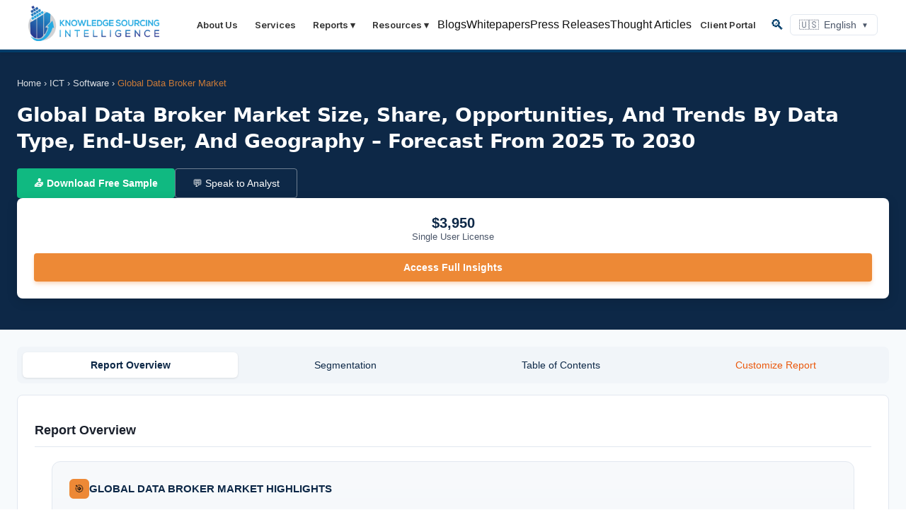

--- FILE ---
content_type: text/html; charset=utf-8
request_url: https://www.knowledge-sourcing.com/report/global-data-broker-market
body_size: 26596
content:
<!DOCTYPE html><html lang="en" class="__className_8b3a0b"><head><meta charSet="utf-8"/><meta name="viewport" content="width=device-width, initial-scale=1"/><link rel="preload" as="image" href="/ksi-logo-premium.png"/><link rel="stylesheet" href="/_next/static/css/f65eb71059ace2dd.css?dpl=dpl_7mj92d9Uc3PXGuvg9dn7wVb6tspU" data-precedence="next"/><link rel="stylesheet" href="/_next/static/css/4efb387317d4d779.css?dpl=dpl_7mj92d9Uc3PXGuvg9dn7wVb6tspU" data-precedence="next"/><link rel="preload" as="script" fetchPriority="low" href="/_next/static/chunks/webpack-9105265827039db5.js?dpl=dpl_7mj92d9Uc3PXGuvg9dn7wVb6tspU"/><script src="/_next/static/chunks/4bd1b696-43ba64781d20dbb7.js?dpl=dpl_7mj92d9Uc3PXGuvg9dn7wVb6tspU" async=""></script><script src="/_next/static/chunks/3794-a37c0b621f3f9378.js?dpl=dpl_7mj92d9Uc3PXGuvg9dn7wVb6tspU" async=""></script><script src="/_next/static/chunks/main-app-51e6280ff18d3220.js?dpl=dpl_7mj92d9Uc3PXGuvg9dn7wVb6tspU" async=""></script><script src="/_next/static/chunks/8500-27e7d9770d119ae1.js?dpl=dpl_7mj92d9Uc3PXGuvg9dn7wVb6tspU" async=""></script><script src="/_next/static/chunks/2619-a89a807e1dfcf7d1.js?dpl=dpl_7mj92d9Uc3PXGuvg9dn7wVb6tspU" async=""></script><script src="/_next/static/chunks/8332-7795990af2838cda.js?dpl=dpl_7mj92d9Uc3PXGuvg9dn7wVb6tspU" async=""></script><script src="/_next/static/chunks/8437-120e3dda4f48fdc1.js?dpl=dpl_7mj92d9Uc3PXGuvg9dn7wVb6tspU" async=""></script><script src="/_next/static/chunks/7882-e7aac9822d6f4059.js?dpl=dpl_7mj92d9Uc3PXGuvg9dn7wVb6tspU" async=""></script><script src="/_next/static/chunks/7898-5fec25a1fe8f5f83.js?dpl=dpl_7mj92d9Uc3PXGuvg9dn7wVb6tspU" async=""></script><script src="/_next/static/chunks/3196-01ee6c92c1dd04c4.js?dpl=dpl_7mj92d9Uc3PXGuvg9dn7wVb6tspU" async=""></script><script src="/_next/static/chunks/8936-bb15c22e05eb4f3a.js?dpl=dpl_7mj92d9Uc3PXGuvg9dn7wVb6tspU" async=""></script><script src="/_next/static/chunks/app/layout-ed112b5b4afa18c9.js?dpl=dpl_7mj92d9Uc3PXGuvg9dn7wVb6tspU" async=""></script><script src="/_next/static/chunks/app/not-found-0696f33b0e2a34c5.js?dpl=dpl_7mj92d9Uc3PXGuvg9dn7wVb6tspU" async=""></script><script src="/_next/static/chunks/3408-95cbe1527aff327f.js?dpl=dpl_7mj92d9Uc3PXGuvg9dn7wVb6tspU" async=""></script><script src="/_next/static/chunks/5169-7bf031f0395c6731.js?dpl=dpl_7mj92d9Uc3PXGuvg9dn7wVb6tspU" async=""></script><script src="/_next/static/chunks/8903-6873e5d59fb4d59f.js?dpl=dpl_7mj92d9Uc3PXGuvg9dn7wVb6tspU" async=""></script><script src="/_next/static/chunks/1722-cbe164e4ba12559a.js?dpl=dpl_7mj92d9Uc3PXGuvg9dn7wVb6tspU" async=""></script><script src="/_next/static/chunks/app/report/%5Bslug%5D/(report-pages)/page-570e4b424d4b0084.js?dpl=dpl_7mj92d9Uc3PXGuvg9dn7wVb6tspU" async=""></script><script src="/_next/static/chunks/app/report/%5Bslug%5D/(report-pages)/layout-e56d3e3e22b98d6f.js?dpl=dpl_7mj92d9Uc3PXGuvg9dn7wVb6tspU" async=""></script><script src="/_next/static/chunks/app/report/%5Bslug%5D/error-c6e86a2f6c781f1d.js?dpl=dpl_7mj92d9Uc3PXGuvg9dn7wVb6tspU" async=""></script><link rel="preload" href="https://www.googletagmanager.com/gtag/js?id=G-N7VZ6N7K9N" as="script"/><meta name="next-size-adjust" content=""/><title>Data Broker Market Insights | Growth, Trends, Forecast 2030</title><meta name="description" content="Data Broker Market is projected to grow at a CAGR of 7.29%, reaching $616.541 billion by 2030 from $433.936 billion in 2025. Key players: Equifax, Inc., Acxiom LLC."/><meta name="robots" content="index, follow"/><link rel="canonical" href="https://www.knowledge-sourcing.com/report/global-data-broker-market"/><meta property="og:title" content="Data Broker Market Insights | Growth, Trends, Forecast 2030"/><meta property="og:description" content="Data Broker Market is projected to grow at a CAGR of 7.29%, reaching $616.541 billion by 2030 from $433.936 billion in 2025. Key players: Equifax, Inc., Acxiom LLC."/><meta property="og:url" content="https://www.knowledge-sourcing.com/report/global-data-broker-market"/><meta property="og:site_name" content="Knowledge Sourcing Intelligence"/><meta property="og:image" content="https://www.knowledge-sourcing.com/ksi_logo_header.jpg"/><meta property="og:image:width" content="1200"/><meta property="og:image:height" content="630"/><meta property="og:image:alt" content="Global Data Broker Market Size, Share, Opportunities, And Trends By Data Type, End-User, And Geography – Forecast From 2025 To 2030"/><meta property="og:type" content="article"/><meta name="twitter:card" content="summary_large_image"/><meta name="twitter:title" content="Data Broker Market Insights | Growth, Trends, Forecast 2030"/><meta name="twitter:description" content="Data Broker Market is projected to grow at a CAGR of 7.29%, reaching $616.541 billion by 2030 from $433.936 billion in 2025. Key players: Equifax, Inc., Acxiom LLC."/><meta name="twitter:image" content="https://www.knowledge-sourcing.com/ksi_logo_header.jpg"/><link rel="shortcut icon" href="/icon.png"/><link rel="icon" href="/icon.png"/><link rel="apple-touch-icon" href="/icon.png"/><script src="/_next/static/chunks/polyfills-42372ed130431b0a.js?dpl=dpl_7mj92d9Uc3PXGuvg9dn7wVb6tspU" noModule=""></script></head><body><div hidden=""><!--$--><!--/$--></div><!--$--><!--/$--><nav style="background:#fff;border-bottom:4px solid #003d6a;position:sticky;top:0;z-index:1000;box-shadow:0 2px 4px rgba(0,0,0,0.05)" class="jsx-2760b7fdf8aefc07"><div id="google_translate_element" style="display:none"></div><div style="max-width:1240px;margin:0 auto;padding:0 20px;display:flex;align-items:center;justify-content:space-between;height:70px;flex-wrap:nowrap" class="jsx-2760b7fdf8aefc07"><a class="flex items-center gap-3 group relative z-50" href="/"><img alt="Knowledge Sourcing Intelligence (KSI)" width="185" height="50" decoding="async" data-nimg="1" class="object-contain" style="color:transparent" src="/ksi-logo-premium.png"/></a><div style="display:flex;align-items:center;gap:24px" class="jsx-2760b7fdf8aefc07"><div style="display:flex;gap:15px;align-items:center;height:70px;flex-shrink:0" class="jsx-2760b7fdf8aefc07 desktop-menu"><a style="color:#333;text-decoration:none;font-size:13px;font-weight:600;font-family:Inter, Arial, sans-serif;transition:color 0.2s ease;cursor:pointer;white-space:nowrap;padding:8px 12px" href="/about-us">About Us</a><a style="color:#333;text-decoration:none;font-size:13px;font-weight:600;font-family:Inter, Arial, sans-serif;transition:color 0.2s ease;cursor:pointer;white-space:nowrap;padding:8px 12px" href="/services">Services</a><div style="position:relative;height:100%;display:flex;align-items:center" class="jsx-2760b7fdf8aefc07"><a style="color:#333;text-decoration:none;font-size:13px;font-weight:600;font-family:Inter, Arial, sans-serif;transition:color 0.2s ease;cursor:pointer;white-space:nowrap;padding:8px 12px" href="/report">Reports<!-- --> ▾</a></div><div style="position:relative;height:100%;display:flex;align-items:center" class="jsx-2760b7fdf8aefc07 group"><button type="button" style="color:#333;text-decoration:none;font-size:13px;font-weight:600;font-family:Inter, Arial, sans-serif;transition:color 0.2s ease;cursor:default;white-space:nowrap;padding:8px 12px;background:transparent;border:none" aria-haspopup="menu" aria-label="Resources menu" class="jsx-2760b7fdf8aefc07">Resources<!-- --> ▾</button><div style="z-index:9999" class="jsx-2760b7fdf8aefc07 absolute top-full left-0 bg-white border border-gray-200 shadow-lg rounded-b-lg py-2 w-56 hidden group-hover:block"><a class="block px-4 py-3 text-sm text-gray-700 hover:bg-indigo-50 hover:text-indigo-700" style="pointer-events:auto" href="/resources/blogs">Blogs</a><a class="block px-4 py-3 text-sm text-gray-700 hover:bg-indigo-50 hover:text-indigo-700" style="pointer-events:auto" href="/resources/whitepapers">Whitepapers</a><a class="block px-4 py-3 text-sm text-gray-700 hover:bg-indigo-50 hover:text-indigo-700" style="pointer-events:auto" href="/resources/press-releases">Press Releases</a><a class="block px-4 py-3 text-sm text-gray-700 hover:bg-indigo-50 hover:text-indigo-700" style="pointer-events:auto" href="/resources/thought-articles">Thought Articles</a></div></div><a style="color:#333;text-decoration:none;font-size:13px;font-weight:600;font-family:Inter, Arial, sans-serif;transition:color 0.2s ease;cursor:pointer;white-space:nowrap;padding:8px 12px" href="/client/login">Client Portal</a></div><div style="position:relative;display:flex;align-items:center" class="jsx-2760b7fdf8aefc07"><button style="background:none;border:none;cursor:pointer;font-size:20px;display:flex;align-items:center;justify-content:center;color:#003d6a;padding:8px" aria-label="Search" class="jsx-2760b7fdf8aefc07">🔍</button></div><div style="position:relative" class="jsx-2760b7fdf8aefc07"><button style="background:transparent;border:1px solid #e2e8f0;border-radius:6px;padding:6px 12px;cursor:pointer;display:flex;align-items:center;gap:6px;font-size:14px;color:#4a5568" class="jsx-2760b7fdf8aefc07"><span class="jsx-2760b7fdf8aefc07">🇺🇸</span><span class="jsx-2760b7fdf8aefc07 lang-label">English</span><span style="font-size:10px" class="jsx-2760b7fdf8aefc07">▼</span></button></div></div><button style="display:none;background:none;border:none;font-size:24px;cursor:pointer;color:#003d6a;margin-left:16px" class="jsx-2760b7fdf8aefc07 mobile-menu-button">☰</button></div></nav><script type="application/ld+json">{"@context":"https://schema.org","@graph":[{"@type":"Organization","@id":"https://www.knowledge-sourcing.com/#organization","name":"Knowledge Sourcing Intelligence","url":"https://www.knowledge-sourcing.com","logo":{"@type":"ImageObject","url":"https://www.knowledge-sourcing.com/ksi_logo_header.jpg","width":1200,"height":630},"sameAs":["https://www.linkedin.com/company/knowledge-sourcing-intelligence/","https://x.com/ksourcingi"]},{"@type":"WebSite","@id":"https://www.knowledge-sourcing.com/#website","url":"https://www.knowledge-sourcing.com","name":"Knowledge Sourcing Intelligence","publisher":{"@id":"https://www.knowledge-sourcing.com/#organization"}},{"@type":"BreadcrumbList","@id":"https://www.knowledge-sourcing.com/report/global-data-broker-market/#breadcrumb","itemListElement":[{"@type":"ListItem","position":1,"name":"Home","item":"https://www.knowledge-sourcing.com"},{"@type":"ListItem","position":2,"name":"Industries","item":"https://www.knowledge-sourcing.com/industry"},{"@type":"ListItem","position":3,"name":"ICT","item":"https://www.knowledge-sourcing.com/industry/ict"},{"@type":"ListItem","position":4,"name":"Software","item":"https://www.knowledge-sourcing.com/industry/ict/software"},{"@type":"ListItem","position":5,"name":"Global Data Broker Market Size, Share, Opportunities, And Trends By Data Type, End-User, And Geography – Forecast From 2025 To 2030","item":"https://www.knowledge-sourcing.com/report/global-data-broker-market"}]},{"@type":"WebPage","@id":"https://www.knowledge-sourcing.com/report/global-data-broker-market/#webpage","url":"https://www.knowledge-sourcing.com/report/global-data-broker-market","name":"Global Data Broker Market Size, Share, Opportunities, And Trends By Data Type, End-User, And Geography – Forecast From 2025 To 2030","isPartOf":{"@id":"https://www.knowledge-sourcing.com/#website"},"publisher":{"@id":"https://www.knowledge-sourcing.com/#organization"},"breadcrumb":{"@id":"https://www.knowledge-sourcing.com/report/global-data-broker-market/#breadcrumb"},"mainEntity":{"@id":"https://www.knowledge-sourcing.com/report/global-data-broker-market/#product"},"primaryImageOfPage":{"@type":"ImageObject","url":"https://www.knowledge-sourcing.com/assets/reports/global-data-broker-market-chart.webp","width":800,"height":450}},{"@type":"Product","@id":"https://www.knowledge-sourcing.com/report/global-data-broker-market/#product","name":"Global Data Broker Market Size, Share, Opportunities, And Trends By Data Type, End-User, And Geography – Forecast From 2025 To 2030","url":"https://www.knowledge-sourcing.com/report/global-data-broker-market","image":["https://www.knowledge-sourcing.com/assets/reports/global-data-broker-market-chart.webp","https://www.knowledge-sourcing.com/ksi_logo_header.jpg"],"sku":"KSI061611226","mpn":"KSI061611226","brand":{"@type":"Brand","name":"Knowledge Sourcing Intelligence"},"manufacturer":{"@id":"https://www.knowledge-sourcing.com/#organization"},"category":"Market Research Report","additionalProperty":[{"@type":"PropertyValue","name":"Format","value":"PDF"},{"@type":"PropertyValue","name":"Format","value":"Excel"},{"@type":"PropertyValue","name":"Format","value":"PPT"}],"offers":{"@type":"Offer","url":"https://www.knowledge-sourcing.com/report/global-data-broker-market","availability":"https://schema.org/InStock","seller":{"@id":"https://www.knowledge-sourcing.com/#organization"}}},{"@type":"FAQPage","@id":"https://www.knowledge-sourcing.com/report/global-data-broker-market/#faq","mainEntity":[{"@type":"Question","name":"What is the expected market size of the Global Data Broker Size, Share, Opportunities, And Trends By Data Type, End-User, And Geography – Forecast From 2025 To 2030 Market?","acceptedAnswer":{"@type":"Answer","text":"The Global Data Broker Size, Share, Opportunities, And Trends By Data Type, End-User, And Geography – Forecast From 2025 To 2030 Market is expected to reach significant growth by 2030."}},{"@type":"Question","name":"What are the key drivers of this market?","acceptedAnswer":{"@type":"Answer","text":"Key drivers include increasing demand across industries, technological advancements, favorable government policies, and growing awareness among end-users. The full report provides detailed analysis of all market drivers."}},{"@type":"Question","name":"Which regions are covered in this report?","acceptedAnswer":{"@type":"Answer","text":"This report covers key regions including North America, Europe, Asia-Pacific, Latin America, and Middle East & Africa with detailed country-level analysis."}},{"@type":"Question","name":"What is the forecast period of this report?","acceptedAnswer":{"@type":"Answer","text":"This report provides analysis and forecasts from 2024 to 2030."}},{"@type":"Question","name":"Who are the key players in this market?","acceptedAnswer":{"@type":"Answer","text":"The report profiles leading companies operating in the market. Click on the \"Companies Profiled\" tab to see the list of key players covered in this report."}}]},{"@type":["Article","Report"],"@id":"https://www.knowledge-sourcing.com/report/global-data-broker-market/#report","name":"Global Data Broker Market Size, Share, Opportunities, And Trends By Data Type, End-User, And Geography – Forecast From 2025 To 2030","headline":"Global Data Broker Market Size, Share, Opportunities, And Trends By Data Type, End-User, And Geography – Forecast From 2025 To 2030","author":{"@id":"https://www.knowledge-sourcing.com/#organization"},"publisher":{"@id":"https://www.knowledge-sourcing.com/#organization"},"inLanguage":"en-US","about":{"@id":"https://www.knowledge-sourcing.com/report/global-data-broker-market/#product"}},{"@type":"Dataset","@id":"https://www.knowledge-sourcing.com/report/global-data-broker-market/#dataset","name":"Global Data Broker Market Size, Share, Opportunities, And Trends By Data Type, End-User, And Geography – Forecast From 2025 To 2030 - Market Data","description":"Market size, CAGR, and forecast data for Global Data Broker Market Size, Share, Opportunities, And Trends By Data Type, End-User, And Geography – Forecast From 2025 To 2030.","creator":{"@id":"https://www.knowledge-sourcing.com/#organization"},"variableMeasured":[],"distribution":[{"@type":"DataDownload","encodingFormat":"application/pdf","contentUrl":"https://www.knowledge-sourcing.com/report/global-data-broker-market","name":"Market Research Report (PDF)"},{"@type":"DataDownload","encodingFormat":"application/vnd.openxmlformats-officedocument.spreadsheetml.sheet","contentUrl":"https://www.knowledge-sourcing.com/report/global-data-broker-market","name":"Market Data (Excel)"}]}]}</script><div style="background:#0d2847;padding:36px 0 44px;color:#ffffff"><div style="max-width:1320px;margin:0 auto;padding:0 24px"><div class="grid grid-cols-1 lg:grid-cols-[1fr_280px] gap-12 items-center"><div><div style="font-size:13px;margin-bottom:16px;opacity:0.85"><a style="color:#ffffff;text-decoration:none" href="/">Home</a> › <a style="color:#ffffff;text-decoration:none" href="/industry/ict">ICT</a> › <a style="color:#ffffff;text-decoration:none" href="/industry/ict/software">Software</a> › <span style="color:#ed8936">Global Data Broker Market</span></div><h1 class="lcp-title" style="font-size:28px;font-weight:600;line-height:1.35;margin-bottom:20px;letter-spacing:-0.01em">Global Data Broker Market Size, Share, Opportunities, And Trends By Data Type, End-User, And Geography – Forecast From 2025 To 2030</h1><div style="display:flex;gap:12px;flex-wrap:wrap"><a style="padding:12px 24px;background:#10b981;color:#ffffff;border-radius:4px;font-weight:600;font-size:14px;text-decoration:none;display:inline-flex;align-items:center;gap:8px" href="/report/global-data-broker-market/request">📥 Download Free Sample</a><a style="padding:12px 24px;background:transparent;color:#ffffff;border-radius:4px;font-weight:500;font-size:14px;text-decoration:none;border:1px solid rgba(255,255,255,0.4);display:inline-flex;align-items:center;gap:8px" href="/report/global-data-broker-market/inquiry">💬 Speak to Analyst</a></div></div><div style="display:flex;flex-direction:column;gap:20px"><div style="background:#ffffff;border-radius:8px;padding:24px;color:#475569;box-shadow:0 4px 16px rgba(0,0,0,0.12)"><div style="text-align:center;margin-bottom:16px"><div style="font-size:20px;font-weight:600;color:#0d2847"><span style="color:#0d2847">$<!-- -->3,950</span></div><div style="font-size:13px;color:#4a5568">Single User License</div></div><a style="display:block;padding:12px 16px;background:#ed8936;color:#ffffff;text-align:center;border-radius:4px;font-weight:600;font-size:14px;text-decoration:none;box-shadow:0 4px 6px -1px rgba(237, 137, 54, 0.3), 0 2px 4px -1px rgba(237, 137, 54, 0.1)" href="/report/global-data-broker-market/checkout">Access Full Insights</a></div></div></div></div></div><div style="background:#f7fafc;padding:24px 0"><div style="max-width:1320px;margin:0 auto;padding:0 24px"><div class="grid grid-cols-1 lg:grid-cols-[1fr_300px] gap-10"><div><div class="sticky-tabs" style="display:flex;gap:8px;margin-bottom:16px;background:#f1f5f9;padding:8px;border-radius:8px;position:sticky;top:71px;z-index:100;overflow-x:auto;white-space:nowrap"><style>
                .sticky-tabs::-webkit-scrollbar {
                    display: none; 
                }
                .sticky-tabs {
                    -ms-overflow-style: none; 
                    scrollbar-width: none; 
                }
            </style><a style="flex:1;min-width:fit-content;text-align:center;padding:10px 16px;background:#ffffff;color:#0d2847;font-weight:600;font-size:14px;border:none;border-radius:6px;cursor:pointer;transition:all 0.2s ease;white-space:nowrap;box-shadow:0 1px 3px rgba(0,0,0,0.1);text-decoration:none;display:inline-flex;align-items:center;justify-content:center" href="/report/global-data-broker-market">Report Overview</a><a style="flex:1;min-width:fit-content;text-align:center;padding:10px 16px;background:transparent;color:#0d2847;font-weight:500;font-size:14px;border:none;border-radius:6px;cursor:pointer;transition:all 0.2s ease;white-space:nowrap;box-shadow:none;text-decoration:none;display:inline-flex;align-items:center;justify-content:center" href="/report/global-data-broker-market/segmentation">Segmentation</a><a style="flex:1;min-width:fit-content;text-align:center;padding:10px 16px;background:transparent;color:#0d2847;font-weight:500;font-size:14px;border:none;border-radius:6px;cursor:pointer;transition:all 0.2s ease;white-space:nowrap;box-shadow:none;text-decoration:none;display:inline-flex;align-items:center;justify-content:center" href="/report/global-data-broker-market/toc">Table of Contents</a><a style="flex:1;min-width:fit-content;text-align:center;padding:10px 16px;background:transparent;color:#ea580c;font-weight:500;font-size:14px;border:none;border-radius:6px;cursor:pointer;transition:all 0.2s ease;white-space:nowrap;box-shadow:none;text-decoration:none;display:inline-flex;align-items:center;justify-content:center" href="/report/global-data-broker-market/customization">Customize Report</a></div><div style="background:#ffffff;border-radius:8px;padding:24px 0;border:1px solid #e2e8f0"><div style="padding:0 24px"><h2 style="font-size:18px;font-weight:600;color:#1a202c;margin-bottom:20px;padding-bottom:12px;border-bottom:1px solid #e2e8f0">Report Overview</h2><div style="background:linear-gradient(180deg, #f8fafc 0%, #f0f4f8 100%);border-radius:12px;padding:24px;margin-bottom:28px;margin-left:24px;margin-right:24px;border:1px solid #e2e8f0"><div style="display:flex;align-items:center;gap:10px;margin-bottom:16px"><span style="width:28px;height:28px;background:#ed8936;border-radius:6px;display:flex;align-items:center;justify-content:center;font-size:14px">🎯</span><h4 style="font-size:15px;font-weight:700;color:#0d2847;margin:0;text-transform:uppercase">Global Data Broker Market<!-- --> Highlights</h4></div><div class="grid grid-cols-1 md:grid-cols-2 gap-4"><div style="background:#eff6ff;padding:16px;border-radius:8px;border:1px solid;border-color:#3b82f633"><div style="font-size:13px;color:#2d3748;line-height:1.5">The global data broker market is expanding rapidly due to rising demand for personalized marketing and consumer insights across retail, finance, and media sectors.</div></div><div style="background:#ecfdf5;padding:16px;border-radius:8px;border:1px solid;border-color:#05966933"><div style="font-size:13px;color:#2d3748;line-height:1.5">Increasing adoption of AI and machine learning enhances data processing, enabling more accurate predictive analytics and real-time services for businesses.</div></div><div style="background:#fff7ed;padding:16px;border-radius:8px;border:1px solid;border-color:#ea580c33"><div style="font-size:13px;color:#2d3748;line-height:1.5">Stricter privacy regulations and enforcement actions are pushing data brokers toward greater transparency, consent-based practices, and compliance-focused innovations.</div></div><div style="background:#f5f3ff;padding:16px;border-radius:8px;border:1px solid;border-color:#8b5cf633"><div style="font-size:13px;color:#2d3748;line-height:1.5">Growth is fueled by the proliferation of IoT devices and e-commerce, providing richer sources of behavioral and transactional data for aggregation.</div></div></div></div><div class="report-content" style="font-size:15px;line-height:1.8"><p><strong>The global data broker market is set to reach USD 616.541 billion in 2031, growing at a CAGR of 7.04% from a valuation of USD 312.199 billion in 2021.</strong></p>
<p><strong>Data Broker Market Key Highlights:</strong></p>

<p>The global data broker market is a rapidly changing sector that is vital for the current data-driven economy. It is actively involved in gathering, compiling, analysing, and profiting from a large amount of consumer and business data for the use of commercial and institutional players. Market expansion is largely a result of rapid digital transformation, significantly increased online and mobile activities, the proliferation of connected devices, and the growing use of advanced analytics, artificial intelligence, and machine learning to gain actionable insights from complicated data. It is common that businesses contract out their data acquisition and enrichment tasks to various data brokers so that they can increase personalization, work more efficiently, and be ahead of their competitors. At the same time, the market is experiencing some significant issues, especially the tightening of regulations, the increasing concern of the public about their personal data, the lack of transparency, and the use of data in an ethical manner. Regulations, including GDPR, CCPA/CPRA, and new data protection rules globally, are forcing companies to rethink their business models and align their data practices with privacy, consent, and compliance requirements.</p>
<p><strong>Data Broker Market Trends:</strong></p>
<p>Data brokers are companies that legally collect the information of users through the internet and further provide this data to various companies operating across different industry verticals for the development of new marketing strategies. The burgeoning number of social media users worldwide, coupled with the high penetration of mobile devices, is further generating huge amounts of consumer data, which is considered to be important for attaining business advantages. Furthermore, the growing penetration of IoT across different industries and the growing number of connected devices worldwide are considered to be one of the key factors that are anticipated to supplement the market growth throughout the forecast period. As IoT devices proliferate, the scale and velocity of data generation are increasing exponentially. Many enterprises now rely on intelligent edge systems and gateways to collect and manage this information efficiently. The IoT Node and Gateway Market plays a critical role in enabling real-time analytics and interoperability, which, in turn, powers the growing ecosystem of data brokerage and exchange services. Moreover, in June 2023, the European Commission unveiled plans to modernize payments and the larger financial industry for the digital era. The new regulations enacted enhanced consumer safety, boosted competition in the electronic payments market, and enabled customers to securely exchange their data to access a greater array of more affordable and superior financial services and products. These regulatory changes are shaping how enterprises leverage consumer insights for innovation. In line with this, the Global Data Monetization Market is evolving rapidly, allowing organizations to ethically commercialize data through secure platforms, enhancing personalization, competitive intelligence, and customer trust across industries. The interests of customers, competition, security, and trust were prioritized in these plans. According to the European Commission, there has been a considerable shift in the payment services business. For instance, in the second half of 2023, credit transfers made up 21% of all non-cash payments, card payments made up 56%, direct debits made up 15%, and e-money payments made up 6%.</p>
<p><strong>Data Broker Market Overview</strong></p>
            <table style="width: 100%; border-collapse: collapse; border-top: 1px solid #e5e7eb; border-bottom: 1px solid #e5e7eb; margin-top: 16px; margin-bottom: 24px;">
                <thead>
                    <tr style="background: #1f2937; color: white;">
                        <th style="width: 40%; text-align: left; padding: 12px 24px; font-weight: 600; text-transform: uppercase; font-size: 13px;">Report Metric</th>
                        <th style="text-align: left; padding: 12px 24px; font-weight: 600; text-transform: uppercase; font-size: 13px;">Details</th>
                    </tr>
                </thead>
                <tbody>
                    
            <tr style="border-bottom: 1px solid #e5e7eb;">
                <td style="padding: 12px 24px; font-weight: 500; font-size: 14px; color: #111827; border-right: 1px solid #e5e7eb; vertical-align: top;">Study Period</td>
                <td style="padding: 12px 24px; font-size: 14px; color: #374151; vertical-align: top;">2021 to 2031</td>
            </tr>
        
            <tr style="border-bottom: 1px solid #e5e7eb;">
                <td style="padding: 12px 24px; font-weight: 500; font-size: 14px; color: #111827; border-right: 1px solid #e5e7eb; vertical-align: top;">Historical Data</td>
                <td style="padding: 12px 24px; font-size: 14px; color: #374151; vertical-align: top;">2021 to 2024</td>
            </tr>
        
            <tr style="border-bottom: 1px solid #e5e7eb;">
                <td style="padding: 12px 24px; font-weight: 500; font-size: 14px; color: #111827; border-right: 1px solid #e5e7eb; vertical-align: top;">Base Year</td>
                <td style="padding: 12px 24px; font-size: 14px; color: #374151; vertical-align: top;">2025</td>
            </tr>
        
            <tr style="border-bottom: 1px solid #e5e7eb;">
                <td style="padding: 12px 24px; font-weight: 500; font-size: 14px; color: #111827; border-right: 1px solid #e5e7eb; vertical-align: top;">Forecast Period</td>
                <td style="padding: 12px 24px; font-size: 14px; color: #374151; vertical-align: top;">2026 – 2031</td>
            </tr>
        
            <tr style="border-bottom: 1px solid #e5e7eb;">
                <td style="padding: 12px 24px; font-weight: 500; font-size: 14px; color: #111827; border-right: 1px solid #e5e7eb; vertical-align: top;">Companies</td>
                <td style="padding: 12px 24px; font-size: 14px; color: #374151; vertical-align: top;"><ul style="padding-left: 20px; list-style-type: disc; margin: 0;"><li style="margin-bottom: 4px;">Acxiom LLC</li><li style="margin-bottom: 4px;">ID Analytics, LLC</li><li style="margin-bottom: 4px;">CORELOGIC, Inc.</li><li style="margin-bottom: 4px;">TransUnion LLC</li><li style="margin-bottom: 4px;">Epsilon Data Management, LLC</li><li style="margin-bottom: 4px;">Oracle Corporation</li><li style="margin-bottom: 4px;">TowerData Inc.</li><li style="margin-bottom: 4px;">Intelius, Inc.</li><li style="margin-bottom: 4px;">Equifax, Inc.</li><li style="margin-bottom: 4px;">Experian PLC</li></ul></td>
            </tr>
        
                </tbody>
            </table>
    
<p>The global data broker market is witnessing steady growth as more organizations across various industries are utilizing large-scale data aggregation, enrichment, and analytics for targeted marketing, credit risk assessment, fraud detection, identity verification, and strategic decision-making. Data brokers gather data from an extensive variety of public records, internet usage, transactional data, mobile apps, and third-party collaborations, that are then sorted, combined, and packaged into well-ordered datasets and insights for business use. In 2025, TransUnion rolled out its OneTru&trade; solution enablement platform to facilitate the handling, governing, analysing and delivery of data, identity and insights. Rapid digitalization of businesses, a sharp rise in internet and smartphone penetration, the widening of e-commerce ecosystems, and the increased utilization of AI and machine learning tools are contributing to better data accuracy, segmentation, and predictive analytics, which have been the main factors driving market growth. According to ITU, by 2025, approximately 6 billion people, or 74 per cent of the global population, will be internet users. This is a significant growth compared to 60 per cent in 2020, and it is estimated that 1.3 billion people have come online during that period.</p>
<p>Increasingly strict data protection and privacy regulations worldwide are significantly changing how the data broker market operates. These regulations focus on ensuring transparency, obtaining consumer consent, and maintaining data security. Major regulations include the EU's General Data Protection Regulation (GDPR) which ensures that data processing is lawful, requires consent from users, and confers users the rights to access and delete their personal data. In the US, the California Consumer Privacy Act (CCPA) and the California Privacy Rights Act (CPRA) enhance consumer rights by allowing individuals to know, refuse, and limit the use of their personal information. Brazil's Lei Geral de Prote&ccedil;&atilde;o de Dados (LGPD), Canada's Personal Information Protection and Electronic Documents Act (PIPEDA), and India's Digital Personal Data Protection Act (DPDP Act) are driving data brokers to adopt more robust compliance systems, better disclose their practices, and take increased responsibility for their data gathering and monetization activities. Overall, the global data broker market will continue to grow despite regulatory and reputational challenges as data is a key asset for competitive differentiation and operational efficiency in the digital economy.</p>
<p>Companies provide data-driven insights that help marketing, risk management, and decision-making. Acxiom LLC, Epsilon Data Management, Oracle, and TowerData Inc. are highly recognized for consumer data management, identity resolution, and targeted marketing solutions, which are their main offerings. TransUnion LLC, Equifax, Inc., Experian PLC, and ID Analytics, LLC are deeply involved in credit intelligence, fraud detection, and risk analytics. CORELOGIC and Intelius, Inc., on the other hand, offer property, public records, and background information services that are primarily utilized by financial, real estate, and compliance sectors. Therefore, the global data broker market is changing as data becomes a vital strategic resource for not only businesses but also institutions worldwide. The market is pushed by digitalization, analytics, and increasing demand for personalized marketing, risk assessment, and operational intelligence. Data brokers significantly contribute to data-driven decision-making across various sectors.</p>
<p><strong>Data Broker Market Growth Drivers:</strong></p>
<ul>
<li><strong>Increasing Demand for Targeted Marketing:</strong> Increasing demand for targeted marketing is contributing to the data broker market expansion. The data broker industry is experiencing a major market force that is resulting in drastic changes in customer engagement strategies and business results due to the increased demand for focused marketing. Given recent shifts in consumer preferences alongside technological advancements, businesses now place more emphasis on tailored advertising to reach out to as many clients as possible, including promoting client gains and enhancing customer loyalty. Further, the use of large data sets gathered by data collecting services enables companies to use customer behaviours, preferences, and buying patterns. In addition to strengthening brand-consumer relationships, this customized strategy increases conversion rates and the return on investment (ROI) of marketing campaigns. For instance, Meta and other famous companies are important actors in the market of data brokers for consumers who target advertisements at specific audiences with caution. Targeted ads bring enormous profits that underline the intrinsic value of consumer data, and such brokers contribute vital information about the purchasing habits, tastes, and preferences of clients to businesses.</li>
<li><strong>Rising Penetration of IoT:</strong> Rising penetration of IoT is leading to the generation of huge amounts of useful data. The rising penetration of the Internet of Things (IoT) is a primary driver of the global data broker market, as it transforms physical actions into monetizable digital assets. This "physical-to-digital" bridge allows data brokers to capture real-time behavioral insights, such as driving patterns from connected cars or energy usage from smart homes, which are then aggregated and sold to insurers, retailers, and urban planners. The continuously rising adoption of IoT solutions across different industry verticals is leading to the generation of huge amounts of data for companies, which is further used for the creation and development of new marketing strategies to gain business advantages. The Internet of Things (IoT) is one of those technologies predicted to become omnipresent across every industry. The rising smartphone penetration, coupled with the growing number of internet users and the high adoption rate of social media platforms, is one of the key factors supporting market growth. Similarly, according to a report published by GSMA, licensed IoT connections are anticipated to increase from 2.5 billion in 2022 to 5.3 billion in 2030. Additionally, the availability of fast internet services is also driving the growth of IoT across industry verticals, which in turn is positively impacting data broker market expansion. From a regulatory and economic perspective, government bodies are now formalizing the frameworks that enable this IoT data to flow through the brokerage ecosystem. According to the International Telecommunication Union (ITU), approximately 6 billion people (74% of the global population) are online as of 2025/2026, with the vast majority accessing the web via smartphones that serve as central IoT hubs. To manage the resulting data surge, the European Union has implemented the EU Data Act (2025/26), which aims to harmonize rules for accessing and using data from IoT products. This legal clarity is expected to further incentivize market growth by providing data brokers with a standardized "right to access" industrial and consumer data, provided they meet strict privacy and transparency requirements.</li>
</ul>
<p>________________________________________________________________</p>
<p><strong>Data Broker Market Segmentation:</strong></p>
<p><strong>By data type, consumer data is anticipated to grow during the forecast period</strong></p>
<p>The consumer data broker market is a rapidly growing industry that plays a vital role in providing businesses with valuable insights into consumer behavior, preferences, and interests. Consumer data brokers collect and analyze large volumes of consumer data from various sources, including social media, online activity, purchasing history, and demographic information. Businesses are increasingly recognizing the value of personalized marketing efforts, which require access to detailed insights into consumer behavior and interests. Additionally, social media platforms and online activity have become major sources of consumer data. Data brokers collect and analyze this data to provide businesses with insights into consumer behavior, preferences, and interests. As social media and online activity continue to grow, the demand for consumer data brokers is expected to increase. The annual revenue generated by companies like Meta exclusively through advertisements provides major insights into the size and value of the consumer data broker market. Companies like Meta rely on user data to target their advertisements to specific audiences, making them a key player in the consumer data broker market. By generating significant revenue through advertisements, these companies demonstrate the value of consumer data and the role that data brokers play in providing businesses with valuable insights into consumer behavior, preferences, and interests. Moreover, the demand for consumer data brokers is likely to remain high, as businesses continue to seek out data-driven insights to inform their marketing and advertising strategies. For instance, according to their annual reports, Meta generated revenues of almost US$134.90 billion in 2023 through advertisements that reached up to US$164.50 billion in 2024. Moreover, partnerships and new service launches by key companies have also favored the consumer data broker segment&rsquo;s growth. For instance, Experian expanded its consumer identity and alternative data offerings (e.g., digital identity, device intelligence, and behavioral attributes) to support fraud prevention, credit decisioning, and personalized financial products, increasing demand for enriched consumer datasets. Equifax launched enhanced consumer insights and identity trust solutions, combining traditional credit data with utility payments, telco data, and digital behavior signals, strengthening adoption of alternative consumer data in BFSI use cases. Moreover, TransUnion introduced advanced consumer risk, fraud, and marketing analytics platforms, leveraging expanded consumer behavioral and identity data to help banks and fintechs improve onboarding, reduce fraud, and personalize offerings.</p>
<p><strong>By end-user industry, BFSI is anticipated to hold a substantial market share.</strong></p>
<p>Digitalization and automation in the BFSI industry have resulted in the inflow of excessive data, creating a demand for data broker services. The increased internet penetration and growth of the e-banking and e-financing industry, coupled with the launch of banking and financial channels as well as the entry of new market players, have increased overall market competitiveness. Many institutions provide similar services, such as e-services, mobile application services, and mobile wallet services, among others. Thus, to boost their market influence and gain a competitive advantage over others, organizations in the BFSI industry are increasingly leveraging data broker services. The adoption and rise in digitalization activities in the BFSI industry have become a major driver in the market for data brokers and data analysis. The BFSI industry is experiencing the positive effects of this digitalization and is making personalized offerings to its clients, thus increasing the inflow of data and boosting the adoption of data broker services. With the increasing investment in digital transformation and mobile banking platforms by the BFSI industry, the requirement for data brokers and analysis is likely to increase further. For instance, according to press release by PIB in July 2025, 85 percent of digital payments in India and about 50 percent of global payments use the UPI transaction. The UPI Real Time Payment System holds the first position. It is the fastest digital banking solution globally, with Visa having 639 million daily transaction volumes, while UPI has over 640 million daily transaction volumes. This is an attractive trend, as the higher usage of UPI payments at the global scale is likely to serve as a key driver in promoting the growth of the data broker market. In addition to this, the BFSI data broker service segment is aided by many companies that provide cybersecurity and protection services. There are many regional and global players operating within this market, including Plaid, which is currently one of the top data broker service suppliers in the BFSI market. With the BFSI market depending heavily upon data broker services, companies including Oracle and TransUnion continue to lead this market.</p>
<p>________________________________________________________________</p>
<p><strong>Data Broker Market Geographical Outlook:</strong></p>
<p><strong>North America is witnessing exponential growth during the forecast period.</strong></p>
<p>The region harbours a prosperous, intelligently designed economy characterized by the prominent existence of numerous international companies in various sectors such as technology, trade, health, and finance. Due to the production of massive data volumes, data broker services are frequently required in these sectors; competitive environments, market trends, and consumer behaviour must all be evaluated. The North American market continues to pioneer advancements in digital connectivity and data infrastructure. A strong 5G backbone is essential for high-throughput data exchange and low-latency analytics. The 5G Network Infrastructure Market is thus a key enabler of the region&rsquo;s data brokerage expansion, supporting faster insights and intelligent automation. Further, North America provides a regulatory environment that allows data brokerage to thrive, thereby promoting entrepreneurship and creativity within an economy that thrives on data. Furthermore, the innovative culture and early adoption of emerging technologies in North America support the ongoing development and growth of data broker services, establishing the region as a global leader in the data economy.</p>
<p><strong>By Asia Pacific: India</strong></p>
<p>India is predicted to witness an upward trajectory in demand for data brokers, propelled by several factors and trends in diverse industries. The growing adoption of data-driven technologies across the region, coupled with businesses relying on data analytics for informed decisions in their operations, is boosting the data brokers' requirement. The major factors facilitating India's growth are a huge population and an enormous uplift in the digital ecosystem of the country. This is expected to be a great source of data production, particularly for data brokers, as India ranks second in the world regarding the number of internet users. Furthermore, a large amount of data is already being generated and will, therefore, increase as more people use mobile devices and access the internet in the country. In this regard, according to the recent press releases by PIB and the Ministry of Communications, the total number of internet subscribers in the country increased from 954.40 million in March 2024 to 1,002.85 million as of April-June 2025. In addition to this, in rural regions, there are about 46 internet subscribers per 100 individuals as of September 2025. Moreover, the proliferation of social media platforms and the high level of engagement among Indian users have created a significant opportunity for data generation. Indian data brokers are well-positioned to capitalize on the gigantic mass of user-generated content available through social media, web browsing, and other digital channels. This information plays a crucial role in the businesses' efforts to strategize on marketing, and to build up customer relationships, as well as to create and run advertising aimed at specific groups. Furthermore, India's progress in the data broker market is due to the country&rsquo;s changing laws regarding data. India has also been working on the development of its own data protection laws with the passing of strong data protection laws. For instance, the Digital Personal Data Protection (DPDP) Rules, which was announced in November 2025 for the framework to properly handling of digital personal data, is predicted to promote consumer trust and confidence in the practice of digital data-sharing The regulatory atmosphere fosters a data ecosystem that is more secure and transparent and consequently, the data broker market is eventually able to thrive on its sustainable growth. Furthermore, technological advancements of IoT devices that is taking place in India in various industries are setting the ground for the data brokers&rsquo; growth.</p>
<p>________________________________________________________________</p>
<p><strong>Data Broker Market Key Launches:</strong></p>
<ul>
<li>September 2025: Acxiom Partners with European Telcos to Create Compliant Data Pool for Advertising. Acxiom, an Interpublic Group (IPG) company, announced a major strategic partnership with a consortium of leading European telecommunications companies. The goal is to create a secure, aggregated, and consent-based data pool for digital advertising, adhering strictly to GDPR. This development showcases the increasing necessity for data brokers to form large, highly regulated partnerships to aggregate valuable consumer data while maintaining rigorous compliance with stringent European privacy laws.</li>
<li>December 2024: A proposed rule to improve oversight of data brokers handling consumers' sensitive financial and personal data was announced by the CFPB. According to the proposed rule, data brokers who sell income data or specific other financial information about consumers, regardless of the final purpose, must abide by credit bureau-style rules under Regulation V, which administers the Fair Credit Reporting Act (FCRA).</li>
</ul>
<p>________________________________________________________________</p>
<p><strong>Data Broker Market Segmentation:</strong></p>
<ul>
<li><strong>By Data Type</strong>
<ul>
<li>Consumer Data</li>
<li>Business Data</li>
<li>Health Data</li>
<li>Other</li>
</ul>
</li>
<li><strong>By End-User</strong>
<ul>
<li>BFSI</li>
<li>Retail</li>
<li>Automotive</li>
<li>Construction</li>
<li>Others</li>
</ul>
</li>
<li><strong>By Application</strong>
<ul>
<li>Marketing and Advertising</li>
<li>Risk Assessment</li>
<li>Law Enforcement and Regulation</li>
<li>Others</li>
</ul>
</li>
<li><strong>By Geography</strong>
<ul>
<li>North America
<ul>
<li>USA</li>
<li>Canada</li>
<li>Mexico</li>
</ul>
</li>
<li>South America
<ul>
<li>Brazil</li>
<li>Argentina</li>
<li>Others</li>
</ul>
</li>
<li>Europe
<ul>
<li>UK</li>
<li>Germany</li>
<li>France</li>
<li>Spain</li>
<li>Others</li>
</ul>
</li>
<li>Middle East and Africa
<ul>
<li>Saudi Arabia</li>
<li>UAE</li>
<li>Israel</li>
<li>Others</li>
</ul>
</li>
<li>Asia Pacific
<ul>
<li>Japan</li>
<li>China</li>
<li>India</li>
<li>South Korea</li>
<li>Indonesia</li>
<li>Thailand</li>
<li>Others</li>
</ul>
</li>
</ul>
</li>
</ul>
<h3><strong><span style="font-size: 12pt; color: #236fa1;">Our Best-Performing Industry Reports:</span></strong></h3>
<ul>
<li><a href="https://www.knowledge-sourcing.com/report/cloud-services-brokerage-market">Cloud Services Brokerage Market</a></li>
<li><a href="https://www.knowledge-sourcing.com/report/cloud-database-management-systems-market">Cloud Database Management Systems Market</a></li>
<li><a href="https://www.knowledge-sourcing.com/report/cloud-access-security-broker-market">Cloud Access Security Broker Market</a><a href="https://www.knowledge-sourcing.com/report/global-contactless-payment-market"></a></li>
</ul></div></div></div></div><div style="position:sticky;top:91px;z-index:20;max-height:calc(100vh - 100px);overflow-y:auto"><div style="background:#ffffff;border-radius:8px;padding:24px;border:1px solid #e2e8f0;box-shadow:0 1px 3px rgba(0,0,0,0.08);margin-bottom:24px"><h4 style="font-size:14px;font-weight:600;color:#0d2847;margin-bottom:16px;padding-bottom:12px;border-bottom:1px solid #e2e8f0">REPORT DETAILS</h4><div style="display:flex;justify-content:space-between;padding:8px 0;border-bottom:1px dashed #e2e8f0"><span style="font-size:13px;color:#4a5568">Report ID<!-- -->:</span><span style="font-size:13px;font-weight:500;color:#1a202c">KSI061611226</span></div><div style="display:flex;justify-content:space-between;padding:8px 0;border-bottom:1px dashed #e2e8f0"><span style="font-size:13px;color:#4a5568">Published<!-- -->:</span><span style="font-size:13px;font-weight:500;color:#1a202c">Jan 2026</span></div><div style="display:flex;justify-content:space-between;padding:8px 0;border-bottom:1px dashed #e2e8f0"><span style="font-size:13px;color:#4a5568">Pages<!-- -->:</span><span style="font-size:13px;font-weight:500;color:#1a202c">150</span></div><div style="display:flex;justify-content:space-between;padding:8px 0;border-bottom:none"><span style="font-size:13px;color:#4a5568">Format<!-- -->:</span><span style="font-size:13px;font-weight:500;color:#1a202c">PDF, Excel, PPT, Dashboard</span></div></div><div style="display:flex;flex-direction:column;gap:12px;margin-bottom:24px"><a style="display:block;padding:10px 16px;background:#10b981;color:#ffffff;text-align:center;border-radius:4px;font-size:13px;font-weight:500;text-decoration:none;border:1px solid #10b981;transition:all 0.2s" href="/report/global-data-broker-market/request">📥<!-- --> <!-- -->Download Sample</a><a style="display:block;padding:10px 16px;background:#38bdf8;color:#ffffff;text-align:center;border-radius:4px;font-size:13px;font-weight:500;text-decoration:none;border:1px solid #38bdf8;transition:all 0.2s" href="/report/global-data-broker-market/inquiry">📞<!-- --> <!-- -->Speak to Analyst</a><a style="display:block;padding:10px 16px;background:#f1f5f9;color:#0d2847;text-align:center;border-radius:4px;font-size:13px;font-weight:500;text-decoration:none;border:1px solid #cbd5e1;transition:all 0.2s" href="/report/global-data-broker-market/customization">📧<!-- --> <!-- -->Request Customization</a></div><div style="background:#0d2847;border-radius:8px;padding:24px;color:#ffffff"><h4 style="font-size:14px;font-weight:600;margin-bottom:12px">Need Assistance?</h4><p style="font-size:13px;opacity:0.9;margin-bottom:16px;line-height:1.6">Our research team is available to answer your questions.</p><a style="display:block;padding:10px 16px;background:rgba(255,255,255,0.15);color:#ffffff;text-align:center;border-radius:4px;font-size:13px;font-weight:500;text-decoration:none;border:1px solid rgba(255,255,255,0.3)" href="/contact-us">Contact Us</a></div></div></div></div></div><div class="content-visibility-auto"><div style="background:#f8fafc;padding:40px 0;margin-top:0"><div style="max-width:1320px;margin:0 auto;padding:0 24px"><h2 style="font-size:24px;font-weight:700;color:#1a202c;margin-bottom:24px;text-align:center">Frequently Asked Questions</h2><div style="max-width:800px;margin:0 auto"><div style="background:#ffffff;border-radius:8px;border:1px solid #e2e8f0;margin-bottom:16px;overflow:hidden;transition:all 0.3s ease"><button style="width:100%;padding:20px 24px;display:flex;align-items:center;justify-content:space-between;background:transparent;border:none;cursor:pointer;text-align:left"><span style="font-size:16px;font-weight:600;color:#1a202c">What will be the global data broker market size by 2030?</span><span style="font-size:24px;color:#718096;transform:rotate(0);transition:transform 0.3s ease;font-weight:300">+</span></button><div style="max-height:0;opacity:0;padding:0 24px;transition:all 0.3s ease;overflow:hidden"><p style="font-size:15px;line-height:1.6;color:#4a5568;margin:0">The global data broker market is expected to reach a total market size of USD 616.541 billion by 2030.</p></div></div><div style="background:#ffffff;border-radius:8px;border:1px solid #e2e8f0;margin-bottom:16px;overflow:hidden;transition:all 0.3s ease"><button style="width:100%;padding:20px 24px;display:flex;align-items:center;justify-content:space-between;background:transparent;border:none;cursor:pointer;text-align:left"><span style="font-size:16px;font-weight:600;color:#1a202c">What is the size of the global data broker market?</span><span style="font-size:24px;color:#718096;transform:rotate(0);transition:transform 0.3s ease;font-weight:300">+</span></button><div style="max-height:0;opacity:0;padding:0 24px;transition:all 0.3s ease;overflow:hidden"><p style="font-size:15px;line-height:1.6;color:#4a5568;margin:0">Global Data Broker Market is valued at USD 433.936 billion in 2025.</p></div></div><div style="background:#ffffff;border-radius:8px;border:1px solid #e2e8f0;margin-bottom:16px;overflow:hidden;transition:all 0.3s ease"><button style="width:100%;padding:20px 24px;display:flex;align-items:center;justify-content:space-between;background:transparent;border:none;cursor:pointer;text-align:left"><span style="font-size:16px;font-weight:600;color:#1a202c">What are the growth prospects for the global data broker market?</span><span style="font-size:24px;color:#718096;transform:rotate(0);transition:transform 0.3s ease;font-weight:300">+</span></button><div style="max-height:0;opacity:0;padding:0 24px;transition:all 0.3s ease;overflow:hidden"><p style="font-size:15px;line-height:1.6;color:#4a5568;margin:0">The global data broker market is expected to grow at a CAGR of 7.29% during the forecast period.</p></div></div><div style="background:#ffffff;border-radius:8px;border:1px solid #e2e8f0;margin-bottom:16px;overflow:hidden;transition:all 0.3s ease"><button style="width:100%;padding:20px 24px;display:flex;align-items:center;justify-content:space-between;background:transparent;border:none;cursor:pointer;text-align:left"><span style="font-size:16px;font-weight:600;color:#1a202c">What factors are anticipated to drive the data broker market growth?</span><span style="font-size:24px;color:#718096;transform:rotate(0);transition:transform 0.3s ease;font-weight:300">+</span></button><div style="max-height:0;opacity:0;padding:0 24px;transition:all 0.3s ease;overflow:hidden"><p style="font-size:15px;line-height:1.6;color:#4a5568;margin:0">The data broker industry is experiencing a major market force that is resulting in drastic changes in customer engagement strategies and business results due to the increased demand for focused marketing.</p></div></div><div style="background:#ffffff;border-radius:8px;border:1px solid #e2e8f0;margin-bottom:16px;overflow:hidden;transition:all 0.3s ease"><button style="width:100%;padding:20px 24px;display:flex;align-items:center;justify-content:space-between;background:transparent;border:none;cursor:pointer;text-align:left"><span style="font-size:16px;font-weight:600;color:#1a202c">Which region holds the largest share of the data broker market?</span><span style="font-size:24px;color:#718096;transform:rotate(0);transition:transform 0.3s ease;font-weight:300">+</span></button><div style="max-height:0;opacity:0;padding:0 24px;transition:all 0.3s ease;overflow:hidden"><p style="font-size:15px;line-height:1.6;color:#4a5568;margin:0">North America holds a significant share of the data broker market.</p></div></div></div></div></div><div style="background:#ffffff;padding:40px 0"><div style="max-width:1320px;margin:0 auto;padding:0 24px"><h2 style="font-size:24px;font-weight:700;color:#1a202c;margin-bottom:24px">Related Reports</h2><div style="display:grid;grid-template-columns:repeat(auto-fill, minmax(280px, 1fr));gap:24px"><a target="_blank" rel="noopener noreferrer" style="text-decoration:none" href="/report/dynamic-road-pricing-technology-market"><div style="background:#f8fafc;border-radius:12px;padding:20px;border:1px solid #e2e8f0;transition:all 0.3s ease;cursor:pointer;height:100%;display:flex;flex-direction:column"><div style="font-size:11px;color:#ed8936;font-weight:600;text-transform:uppercase;margin-bottom:8px">ICT</div><h4 style="font-size:15px;font-weight:600;color:#1a202c;margin-bottom:12px;line-height:1.4;flex:1">Dynamic Road Pricing Technology Market - Strategic Insights and Forecasts (2026-2031)</h4><div style="font-size:12px;color:#718096;display:flex;justify-content:flex-start;margin-top:auto"><span>Jan 2026</span></div></div></a><a target="_blank" rel="noopener noreferrer" style="text-decoration:none" href="/report/global-esg-reporting-software-market"><div style="background:#f8fafc;border-radius:12px;padding:20px;border:1px solid #e2e8f0;transition:all 0.3s ease;cursor:pointer;height:100%;display:flex;flex-direction:column"><div style="font-size:11px;color:#ed8936;font-weight:600;text-transform:uppercase;margin-bottom:8px">ICT</div><h4 style="font-size:15px;font-weight:600;color:#1a202c;margin-bottom:12px;line-height:1.4;flex:1">Global ESG Reporting Software Market - Strategic Insights and Forecasts (2025-2030)</h4><div style="font-size:12px;color:#718096;display:flex;justify-content:flex-start;margin-top:auto"><span>Sep 2025</span></div></div></a><a target="_blank" rel="noopener noreferrer" style="text-decoration:none" href="/report/drone-flight-control-software-market"><div style="background:#f8fafc;border-radius:12px;padding:20px;border:1px solid #e2e8f0;transition:all 0.3s ease;cursor:pointer;height:100%;display:flex;flex-direction:column"><div style="font-size:11px;color:#ed8936;font-weight:600;text-transform:uppercase;margin-bottom:8px">ICT</div><h4 style="font-size:15px;font-weight:600;color:#1a202c;margin-bottom:12px;line-height:1.4;flex:1">Drone Flight Control Software Market Size, Share, Opportunities, and Trends By Solution Type (Ground Control Station (GCS) Software, Onboard Flight Control Software), By Drone Type (Fixed-Wing Drones, Rotary-Wing Drones, Hybrid Drones), By Platform (Open Source, Proprietary), By Application (Mapping and Surveying, Inspection, Agriculture, Surveillance and Monitoring, Others), By End-User (Military and Defense, Commercial, Consumer, Government), And By Geography – Forecasts From 2025 To 2030</h4><div style="font-size:12px;color:#718096;display:flex;justify-content:flex-start;margin-top:auto"><span>May 2025</span></div></div></a><a target="_blank" rel="noopener noreferrer" style="text-decoration:none" href="/report/software-defined-satellite-market"><div style="background:#f8fafc;border-radius:12px;padding:20px;border:1px solid #e2e8f0;transition:all 0.3s ease;cursor:pointer;height:100%;display:flex;flex-direction:column"><div style="font-size:11px;color:#ed8936;font-weight:600;text-transform:uppercase;margin-bottom:8px">ICT</div><h4 style="font-size:15px;font-weight:600;color:#1a202c;margin-bottom:12px;line-height:1.4;flex:1">Software-Defined Satellite Market Size, Share, Opportunities, And Trends By Component (Hardware, Software, Services), By Subsystem (Payloads, Power System, Propulsion System, Onboard Processing, Others), By Orbit Type (LEO, MEO, GEO), By Application (Communication, Navigation, Earth Observation, Remote Sensing, Others), By End-User (Academic, Commercial, Government &amp; Defense), And By Geography – Forecasts From 2025 To 2030</h4><div style="font-size:12px;color:#718096;display:flex;justify-content:flex-start;margin-top:auto"><span>May 2025</span></div></div></a></div><div style="text-align:center;margin-top:32px"><a style="display:inline-block;padding:12px 32px;background:#0d2847;color:#ffffff;border-radius:6px;font-size:14px;font-weight:600;text-decoration:none;transition:all 0.2s ease" href="/report">View All Reports</a></div></div></div></div><!--$--><!--/$--><footer class="bg-slate-900 text-slate-300 py-8 border-t border-slate-800"><div class="max-w-7xl mx-auto px-6 grid grid-cols-1 md:grid-cols-[2fr_1fr_1fr] gap-8 md:gap-12"><div class="col-span-1"><a class="text-2xl font-bold text-white tracking-tight mb-6 block" href="/">Knowledge Sourcing Intelligence (KSI)</a><div class="flex gap-4 mb-6"><a href="https://www.linkedin.com/company/knowledge-sourcing-intelligence" target="_blank" rel="noopener noreferrer" aria-label="Follow us on LinkedIn" class="w-10 h-10 bg-slate-800 rounded-full flex items-center justify-center hover:bg-[#0077b5] hover:text-white transition-all"><svg xmlns="http://www.w3.org/2000/svg" width="24" height="24" viewBox="0 0 24 24" fill="none" stroke="currentColor" stroke-width="2" stroke-linecap="round" stroke-linejoin="round" class="lucide lucide-linkedin w-5 h-5" aria-hidden="true"><path d="M16 8a6 6 0 0 1 6 6v7h-4v-7a2 2 0 0 0-2-2 2 2 0 0 0-2 2v7h-4v-7a6 6 0 0 1 6-6z"></path><rect width="4" height="12" x="2" y="9"></rect><circle cx="4" cy="4" r="2"></circle></svg></a><a href="https://www.facebook.com/knowledgesourcing/" target="_blank" rel="noopener noreferrer" aria-label="Follow us on Facebook" class="w-10 h-10 bg-slate-800 rounded-full flex items-center justify-center hover:bg-[#1877f2] hover:text-white transition-all"><svg xmlns="http://www.w3.org/2000/svg" width="24" height="24" viewBox="0 0 24 24" fill="none" stroke="currentColor" stroke-width="2" stroke-linecap="round" stroke-linejoin="round" class="lucide lucide-facebook w-5 h-5" aria-hidden="true"><path d="M18 2h-3a5 5 0 0 0-5 5v3H7v4h3v8h4v-8h3l1-4h-4V7a1 1 0 0 1 1-1h3z"></path></svg></a><a href="https://x.com/ksourcingi" target="_blank" rel="noopener noreferrer" aria-label="Follow us on X (Twitter)" class="w-10 h-10 bg-slate-800 rounded-full flex items-center justify-center hover:bg-black hover:text-white transition-all"><svg viewBox="0 0 24 24" aria-hidden="true" class="w-5 h-5 fill-current"><path d="M18.244 2.25h3.308l-7.227 8.26 8.502 11.24H16.17l-5.214-6.817L4.99 21.75H1.68l7.73-8.835L1.254 2.25H8.08l4.713 6.231zm-1.161 17.52h1.833L7.084 4.126H5.117z"></path></svg></a></div><div><h3 class="text-sm font-semibold text-white uppercase tracking-wider mb-3">Newsletter</h3><div class="max-w-xs"><form class="space-y-2"><input type="email" required="" placeholder="Your email" class="w-full px-2.5 py-1 bg-white/10 border border-white/20 rounded text-white placeholder-white/50 focus:outline-none focus:border-white/40 text-xs" value=""/><button type="submit" class="w-full px-3 py-1 bg-white text-blue-600 font-medium rounded hover:bg-blue-50 transition-colors disabled:opacity-50 text-xs">Subscribe</button></form></div></div></div><div><h3 class="text-sm font-semibold text-white uppercase tracking-wider mb-4">Resources</h3><ul class="space-y-3 text-sm"><li><a class="hover:text-white transition-colors" href="/resources/thought-articles">Articles &amp; Insights</a></li><li><a class="hover:text-white transition-colors" href="/resources/whitepapers">Whitepapers</a></li><li><a class="hover:text-white transition-colors" href="/resources/blogs">Blogs</a></li><li><a class="hover:text-white transition-colors" href="/resources/press-releases">Press Releases</a></li></ul></div><div><h3 class="text-sm font-semibold text-white uppercase tracking-wider mb-4">Company</h3><ul class="space-y-3 text-sm"><li><a class="hover:text-white transition-colors" href="/about-us">About Us</a></li><li><a class="hover:text-white transition-colors" href="/career">Careers</a></li><li><a class="hover:text-white transition-colors" href="/contact-us">Contact</a></li></ul></div></div><div class="mt-8 pt-6 border-t border-slate-800 max-w-7xl mx-auto px-6 flex flex-col md:flex-row justify-between items-center gap-4"><p class="text-sm text-slate-500">© <!-- -->2026<!-- --> Knowledge Sourcing Intelligence (KSI). All rights reserved.</p><div class="flex gap-6 text-sm text-slate-500"><a class="hover:text-white" href="/privacy-policy">Privacy Policy</a><a class="hover:text-white" href="/terms-conditions">Terms of Service</a><a class="hover:text-white" href="/sitemap">Sitemap</a></div></div></footer><!--$!--><template data-dgst="BAILOUT_TO_CLIENT_SIDE_RENDERING"></template><!--/$--><script src="/_next/static/chunks/webpack-9105265827039db5.js?dpl=dpl_7mj92d9Uc3PXGuvg9dn7wVb6tspU" id="_R_" async=""></script><script>(self.__next_f=self.__next_f||[]).push([0])</script><script>self.__next_f.push([1,"1:\"$Sreact.fragment\"\n3:I[57121,[],\"\"]\n4:I[74581,[],\"\"]\n8:I[90484,[],\"OutletBoundary\"]\n9:\"$Sreact.suspense\"\nb:I[90484,[],\"ViewportBoundary\"]\nd:I[90484,[],\"MetadataBoundary\"]\nf:I[27123,[],\"\"]\n:HL[\"/_next/static/media/e4af272ccee01ff0-s.p.woff2\",\"font\",{\"crossOrigin\":\"\",\"type\":\"font/woff2\"}]\n:HL[\"/_next/static/css/f65eb71059ace2dd.css?dpl=dpl_7mj92d9Uc3PXGuvg9dn7wVb6tspU\",\"style\"]\n:HL[\"/_next/static/css/4efb387317d4d779.css?dpl=dpl_7mj92d9Uc3PXGuvg9dn7wVb6tspU\",\"style\"]\n"])</script><script>self.__next_f.push([1,"0:{\"P\":null,\"b\":\"XvV2Q21q-4jeIW0mcsO6e\",\"c\":[\"\",\"report\",\"global-data-broker-market\"],\"q\":\"\",\"i\":false,\"f\":[[[\"\",{\"children\":[\"report\",{\"children\":[[\"slug\",\"global-data-broker-market\",\"d\"],{\"children\":[\"(report-pages)\",{\"children\":[\"__PAGE__\",{}]}]}]}]},\"$undefined\",\"$undefined\",true],[[\"$\",\"$1\",\"c\",{\"children\":[[[\"$\",\"link\",\"0\",{\"rel\":\"stylesheet\",\"href\":\"/_next/static/css/f65eb71059ace2dd.css?dpl=dpl_7mj92d9Uc3PXGuvg9dn7wVb6tspU\",\"precedence\":\"next\",\"crossOrigin\":\"$undefined\",\"nonce\":\"$undefined\"}],[\"$\",\"link\",\"1\",{\"rel\":\"stylesheet\",\"href\":\"/_next/static/css/4efb387317d4d779.css?dpl=dpl_7mj92d9Uc3PXGuvg9dn7wVb6tspU\",\"precedence\":\"next\",\"crossOrigin\":\"$undefined\",\"nonce\":\"$undefined\"}]],\"$L2\"]}],{\"children\":[[\"$\",\"$1\",\"c\",{\"children\":[null,[\"$\",\"$L3\",null,{\"parallelRouterKey\":\"children\",\"error\":\"$undefined\",\"errorStyles\":\"$undefined\",\"errorScripts\":\"$undefined\",\"template\":[\"$\",\"$L4\",null,{}],\"templateStyles\":\"$undefined\",\"templateScripts\":\"$undefined\",\"notFound\":\"$undefined\",\"forbidden\":\"$undefined\",\"unauthorized\":\"$undefined\"}]]}],{\"children\":[[\"$\",\"$1\",\"c\",{\"children\":[null,\"$L5\"]}],{\"children\":[[\"$\",\"$1\",\"c\",{\"children\":[null,\"$L6\"]}],{\"children\":[[\"$\",\"$1\",\"c\",{\"children\":[\"$L7\",null,[\"$\",\"$L8\",null,{\"children\":[\"$\",\"$9\",null,{\"name\":\"Next.MetadataOutlet\",\"children\":\"$@a\"}]}]]}],{},null,false,false]},null,false,false]},null,false,false]},null,false,false]},null,false,false],[\"$\",\"$1\",\"h\",{\"children\":[null,[\"$\",\"$Lb\",null,{\"children\":\"$@c\"}],[\"$\",\"div\",null,{\"hidden\":true,\"children\":[\"$\",\"$Ld\",null,{\"children\":[\"$\",\"$9\",null,{\"name\":\"Next.Metadata\",\"children\":\"$@e\"}]}]}],[\"$\",\"meta\",null,{\"name\":\"next-size-adjust\",\"content\":\"\"}]]}],false]],\"m\":\"$undefined\",\"G\":[\"$f\",[]],\"S\":false}\n"])</script><script>self.__next_f.push([1,"c:[[\"$\",\"meta\",\"0\",{\"charSet\":\"utf-8\"}],[\"$\",\"meta\",\"1\",{\"name\":\"viewport\",\"content\":\"width=device-width, initial-scale=1\"}]]\n"])</script><script>self.__next_f.push([1,"10:I[42593,[\"8500\",\"static/chunks/8500-27e7d9770d119ae1.js?dpl=dpl_7mj92d9Uc3PXGuvg9dn7wVb6tspU\",\"2619\",\"static/chunks/2619-a89a807e1dfcf7d1.js?dpl=dpl_7mj92d9Uc3PXGuvg9dn7wVb6tspU\",\"8332\",\"static/chunks/8332-7795990af2838cda.js?dpl=dpl_7mj92d9Uc3PXGuvg9dn7wVb6tspU\",\"8437\",\"static/chunks/8437-120e3dda4f48fdc1.js?dpl=dpl_7mj92d9Uc3PXGuvg9dn7wVb6tspU\",\"7882\",\"static/chunks/7882-e7aac9822d6f4059.js?dpl=dpl_7mj92d9Uc3PXGuvg9dn7wVb6tspU\",\"7898\",\"static/chunks/7898-5fec25a1fe8f5f83.js?dpl=dpl_7mj92d9Uc3PXGuvg9dn7wVb6tspU\",\"3196\",\"static/chunks/3196-01ee6c92c1dd04c4.js?dpl=dpl_7mj92d9Uc3PXGuvg9dn7wVb6tspU\",\"8936\",\"static/chunks/8936-bb15c22e05eb4f3a.js?dpl=dpl_7mj92d9Uc3PXGuvg9dn7wVb6tspU\",\"7177\",\"static/chunks/app/layout-ed112b5b4afa18c9.js?dpl=dpl_7mj92d9Uc3PXGuvg9dn7wVb6tspU\"],\"\"]\n11:I[30505,[\"8500\",\"static/chunks/8500-27e7d9770d119ae1.js?dpl=dpl_7mj92d9Uc3PXGuvg9dn7wVb6tspU\",\"2619\",\"static/chunks/2619-a89a807e1dfcf7d1.js?dpl=dpl_7mj92d9Uc3PXGuvg9dn7wVb6tspU\",\"8332\",\"static/chunks/8332-7795990af2838cda.js?dpl=dpl_7mj92d9Uc3PXGuvg9dn7wVb6tspU\",\"8437\",\"static/chunks/8437-120e3dda4f48fdc1.js?dpl=dpl_7mj92d9Uc3PXGuvg9dn7wVb6tspU\",\"7882\",\"static/chunks/7882-e7aac9822d6f4059.js?dpl=dpl_7mj92d9Uc3PXGuvg9dn7wVb6tspU\",\"7898\",\"static/chunks/7898-5fec25a1fe8f5f83.js?dpl=dpl_7mj92d9Uc3PXGuvg9dn7wVb6tspU\",\"3196\",\"static/chunks/3196-01ee6c92c1dd04c4.js?dpl=dpl_7mj92d9Uc3PXGuvg9dn7wVb6tspU\",\"8936\",\"static/chunks/8936-bb15c22e05eb4f3a.js?dpl=dpl_7mj92d9Uc3PXGuvg9dn7wVb6tspU\",\"7177\",\"static/chunks/app/layout-ed112b5b4afa18c9.js?dpl=dpl_7mj92d9Uc3PXGuvg9dn7wVb6tspU\"],\"Providers\"]\n12:I[82932,[\"8500\",\"static/chunks/8500-27e7d9770d119ae1.js?dpl=dpl_7mj92d9Uc3PXGuvg9dn7wVb6tspU\",\"2619\",\"static/chunks/2619-a89a807e1dfcf7d1.js?dpl=dpl_7mj92d9Uc3PXGuvg9dn7wVb6tspU\",\"8332\",\"static/chunks/8332-7795990af2838cda.js?dpl=dpl_7mj92d9Uc3PXGuvg9dn7wVb6tspU\",\"8437\",\"static/chunks/8437-120e3dda4f48fdc1.js?dpl=dpl_7mj92d9Uc3PXGuvg9dn7wVb6tspU\",\"7882\",\"static/chunks/7882-e7aac9822d6f4059.js?dpl=dpl_7mj92d9Uc3PXGuvg9dn7wVb6tspU\",\"7898\",\"static/chunks/7898-5fec25a1fe8f5f83.js?dpl=dpl_7mj92d9Uc3PXGuvg9dn7wVb6tspU\",\"3196\",\"static/chunks/3196-01ee6c92c1dd04c4.js?dpl=dpl_7mj92d9Uc3PXGuvg9dn7wVb6tspU\",\"8936\",\"static/chunks/8936-bb15c22e05eb4f3a.js?dpl=dpl_7mj92d9Uc3PXGuvg9dn7wVb6tspU\",\"7177\",\"static/chunks/app/layout-ed112b5b4afa18c9.js?dpl=dpl_7mj92d9Uc3PXGuvg9dn7wVb6tspU\"],\"default\"]\n13:I[25494,[\"8500\",\"static/chunks/8500-27e7d9770d119ae1.js?dpl=dpl_7mj92d9Uc3PXGuvg9dn7wVb6tspU\",\"2619\",\"static/chunks/2619-a89a807e1dfcf7d1.js?dpl=dpl_7mj92d9Uc3PXGuvg9dn7wVb6tspU\",\"8332\",\"static/chunks/8332-7795990af2838cda.js?dpl=dpl_7mj92d9Uc3PXGuvg9dn7wVb6tspU\",\"8437\",\"static/chunks/8437-120e3dda4f48fdc1.js?dpl=dpl_7mj92d9Uc3PXGuvg9dn7wVb6tspU\",\"7882\",\"static/chunks/7882-e7aac9822d6f4059.js?dpl=dpl_7mj92d9Uc3PXGuvg9dn7wVb6tspU\",\"7898\",\"static/chunks/7898-5fec25a1fe8f5f83.js?dpl=dpl_7mj92d9Uc3PXGuvg9dn7wVb6tspU\",\"3196\",\"static/chunks/3196-01ee6c92c1dd04c4.js?dpl=dpl_7mj92d9Uc3PXGuvg9dn7wVb6tspU\",\"8936\",\"static/chunks/8936-bb15c22e05eb4f3a.js?dpl=dpl_7mj92d9Uc3PXGuvg9dn7wVb6tspU\",\"7177\",\"static/chunks/app/layout-ed112b5b4afa18c9.js?dpl=dpl_7mj92d9Uc3PXGuvg9dn7wVb6tspU\"],\"default\"]\n14:I[56508,[\"8500\",\"static/chunks/8500-27e7d9770d119ae1.js?dpl=dpl_7mj92d9Uc3PXGuvg9dn7wVb6tspU\",\"2619\",\"static/chunks/2619-a89a807e1dfcf7d1.js?dpl=dpl_7mj92d9Uc3PXGuvg9dn7wVb6tspU\",\"8332\",\"static/chunks/8332-7795990af2838cda.js?dpl=dpl_7mj92d9Uc3PXGuvg9dn7wVb6tspU\",\"8437\",\"static/chunks/8437-120e3dda4f48fdc1.js?dpl=dpl_7mj92d9Uc3PXGuvg9dn7wVb6tspU\",\"7882\",\"static/chunks/7882-e7aac9822d6f4059.js?dpl=dpl_7mj92d9Uc3PXGuvg9dn7wVb6tspU\",\"7898\",\"static/chunks/7898-5fec25a1fe8f5f83.js?dpl=dpl_7mj92d9Uc3PXGuvg9dn7wVb6tspU\",\"3196\",\"static/chunks/3196-01ee6c92c1dd04c4.js?dpl=dpl_7mj92d9Uc3PXGuvg9dn7wVb6tspU\",\"8936\",\"static/chunks/8936-bb15c22e05eb4f3a.js?dpl=dpl_7mj92d9Uc3PXGuvg9dn7wVb6tspU\",\"7177\",\"static/chunks/app/layout-ed112b5b4afa18c9.js?dpl=dpl_7mj92d9Uc3PXGuvg9dn7wVb6tspU\"],\"default\"]\n15:I[21450,[\"8500\",\"static/chunks/8500-27e7d9770d119ae1.js?dpl=dpl_7mj92d9Uc3PXGuvg9dn7wVb6tspU\",\"4345\",\"static/chunks/app/not"])</script><script>self.__next_f.push([1,"-found-0696f33b0e2a34c5.js?dpl=dpl_7mj92d9Uc3PXGuvg9dn7wVb6tspU\"],\"default\"]\n16:I[56828,[\"8500\",\"static/chunks/8500-27e7d9770d119ae1.js?dpl=dpl_7mj92d9Uc3PXGuvg9dn7wVb6tspU\",\"2619\",\"static/chunks/2619-a89a807e1dfcf7d1.js?dpl=dpl_7mj92d9Uc3PXGuvg9dn7wVb6tspU\",\"3408\",\"static/chunks/3408-95cbe1527aff327f.js?dpl=dpl_7mj92d9Uc3PXGuvg9dn7wVb6tspU\",\"5169\",\"static/chunks/5169-7bf031f0395c6731.js?dpl=dpl_7mj92d9Uc3PXGuvg9dn7wVb6tspU\",\"8903\",\"static/chunks/8903-6873e5d59fb4d59f.js?dpl=dpl_7mj92d9Uc3PXGuvg9dn7wVb6tspU\",\"1722\",\"static/chunks/1722-cbe164e4ba12559a.js?dpl=dpl_7mj92d9Uc3PXGuvg9dn7wVb6tspU\",\"6534\",\"static/chunks/app/report/%5Bslug%5D/(report-pages)/page-570e4b424d4b0084.js?dpl=dpl_7mj92d9Uc3PXGuvg9dn7wVb6tspU\"],\"default\"]\n17:I[98500,[\"8500\",\"static/chunks/8500-27e7d9770d119ae1.js?dpl=dpl_7mj92d9Uc3PXGuvg9dn7wVb6tspU\",\"2619\",\"static/chunks/2619-a89a807e1dfcf7d1.js?dpl=dpl_7mj92d9Uc3PXGuvg9dn7wVb6tspU\",\"3408\",\"static/chunks/3408-95cbe1527aff327f.js?dpl=dpl_7mj92d9Uc3PXGuvg9dn7wVb6tspU\",\"5169\",\"static/chunks/5169-7bf031f0395c6731.js?dpl=dpl_7mj92d9Uc3PXGuvg9dn7wVb6tspU\",\"8903\",\"static/chunks/8903-6873e5d59fb4d59f.js?dpl=dpl_7mj92d9Uc3PXGuvg9dn7wVb6tspU\",\"1722\",\"static/chunks/1722-cbe164e4ba12559a.js?dpl=dpl_7mj92d9Uc3PXGuvg9dn7wVb6tspU\",\"6534\",\"static/chunks/app/report/%5Bslug%5D/(report-pages)/page-570e4b424d4b0084.js?dpl=dpl_7mj92d9Uc3PXGuvg9dn7wVb6tspU\"],\"\"]\n18:I[80116,[\"8500\",\"static/chunks/8500-27e7d9770d119ae1.js?dpl=dpl_7mj92d9Uc3PXGuvg9dn7wVb6tspU\",\"2619\",\"static/chunks/2619-a89a807e1dfcf7d1.js?dpl=dpl_7mj92d9Uc3PXGuvg9dn7wVb6tspU\",\"8332\",\"static/chunks/8332-7795990af2838cda.js?dpl=dpl_7mj92d9Uc3PXGuvg9dn7wVb6tspU\",\"8437\",\"static/chunks/8437-120e3dda4f48fdc1.js?dpl=dpl_7mj92d9Uc3PXGuvg9dn7wVb6tspU\",\"7882\",\"static/chunks/7882-e7aac9822d6f4059.js?dpl=dpl_7mj92d9Uc3PXGuvg9dn7wVb6tspU\",\"7898\",\"static/chunks/7898-5fec25a1fe8f5f83.js?dpl=dpl_7mj92d9Uc3PXGuvg9dn7wVb6tspU\",\"3196\",\"static/chunks/3196-01ee6c92c1dd04c4.js?dpl=dpl_7mj92d9Uc3PXGuvg9dn7wVb6tspU\",\"8936\",\"static/chunks/8936-bb15c22e05eb4f3a.js?dpl=dpl_7mj92d9Uc3PXGuvg9dn7wVb6tspU\",\"7177\",\"static/chunks/app/layout-ed112b5b4afa18c9.js?dpl=dpl_7mj92d9Uc3PXGuvg9dn7wVb6tspU\"],\"default\"]\n1a:I[54373,[\"8500\",\"static/chunks/8500-27e7d9770d119ae1.js?dpl=dpl_7mj92d9Uc3PXGuvg9dn7wVb6tspU\",\"2619\",\"static/chunks/2619-a89a807e1dfcf7d1.js?dpl=dpl_7mj92d9Uc3PXGuvg9dn7wVb6tspU\",\"8332\",\"static/chunks/8332-7795990af2838cda.js?dpl=dpl_7mj92d9Uc3PXGuvg9dn7wVb6tspU\",\"8437\",\"static/chunks/8437-120e3dda4f48fdc1.js?dpl=dpl_7mj92d9Uc3PXGuvg9dn7wVb6tspU\",\"7882\",\"static/chunks/7882-e7aac9822d6f4059.js?dpl=dpl_7mj92d9Uc3PXGuvg9dn7wVb6tspU\",\"7898\",\"static/chunks/7898-5fec25a1fe8f5f83.js?dpl=dpl_7mj92d9Uc3PXGuvg9dn7wVb6tspU\",\"3196\",\"static/chunks/3196-01ee6c92c1dd04c4.js?dpl=dpl_7mj92d9Uc3PXGuvg9dn7wVb6tspU\",\"8936\",\"static/chunks/8936-bb15c22e05eb4f3a.js?dpl=dpl_7mj92d9Uc3PXGuvg9dn7wVb6tspU\",\"7177\",\"static/chunks/app/layout-ed112b5b4afa18c9.js?dpl=dpl_7mj92d9Uc3PXGuvg9dn7wVb6tspU\"],\"default\"]\n1b:I[59047,[\"8500\",\"static/chunks/8500-27e7d9770d119ae1.js?dpl=dpl_7mj92d9Uc3PXGuvg9dn7wVb6tspU\",\"9521\",\"static/chunks/app/report/%5Bslug%5D/(report-pages)/layout-e56d3e3e22b98d6f.js?dpl=dpl_7mj92d9Uc3PXGuvg9dn7wVb6tspU\"],\"default\"]\n"])</script><script>self.__next_f.push([1,"2:[\"$\",\"html\",null,{\"lang\":\"en\",\"className\":\"__className_8b3a0b\",\"suppressHydrationWarning\":true,\"children\":[[\"$\",\"head\",null,{\"children\":[[\"$\",\"$L10\",null,{\"src\":\"https://www.googletagmanager.com/gtag/js?id=G-N7VZ6N7K9N\",\"strategy\":\"afterInteractive\"}],[\"$\",\"$L10\",null,{\"id\":\"google-analytics\",\"strategy\":\"afterInteractive\",\"children\":\"\\n            window.dataLayer = window.dataLayer || [];\\n            function gtag(){dataLayer.push(arguments);}\\n            gtag('js', new Date());\\n          \"}]]}],[\"$\",\"body\",null,{\"children\":[\"$\",\"$L11\",null,{\"children\":[[\"$\",\"$9\",null,{\"fallback\":null,\"children\":[[\"$\",\"$L12\",null,{}],[\"$\",\"$L13\",null,{}]]}],[\"$\",\"$L14\",null,{\"initialMenu\":[{\"label\":\"About Us\",\"url\":\"/about-us\"},{\"label\":\"Services\",\"url\":\"/services\"},{\"label\":\"Reports\",\"url\":\"/report\"},{\"label\":\"Resources\",\"url\":\"/resources\",\"isDropdown\":true,\"subItems\":[{\"label\":\"Blogs\",\"url\":\"/resources/blogs\"},{\"label\":\"Whitepapers\",\"url\":\"/resources/whitepapers\"},{\"label\":\"Press Releases\",\"url\":\"/resources/press-releases\"},{\"label\":\"Thought Articles\",\"url\":\"/resources/thought-articles\"}]},{\"label\":\"Client Portal\",\"url\":\"/client/login\"}]}],[\"$\",\"$L3\",null,{\"parallelRouterKey\":\"children\",\"error\":\"$undefined\",\"errorStyles\":\"$undefined\",\"errorScripts\":\"$undefined\",\"template\":[\"$\",\"$L4\",null,{}],\"templateStyles\":\"$undefined\",\"templateScripts\":\"$undefined\",\"notFound\":[[\"$\",\"div\",null,{\"className\":\"flex flex-col items-center justify-center min-h-[70vh] px-6 text-center bg-white\",\"children\":[[\"$\",\"$L15\",null,{}],[\"$\",\"$L16\",null,{\"type\":\"404\"}],[\"$\",\"h1\",null,{\"style\":{\"fontSize\":\"8rem\",\"fontWeight\":\"800\",\"lineHeight\":1,\"background\":\"linear-gradient(135deg, #0d2847 0%, #2563eb 100%)\",\"WebkitBackgroundClip\":\"text\",\"WebkitTextFillColor\":\"transparent\",\"margin\":0,\"paddingBottom\":\"20px\"},\"children\":\"404\"}],[\"$\",\"h2\",null,{\"className\":\"text-2xl font-bold mb-3 text-gray-800\",\"style\":{\"marginTop\":\"-10px\"},\"children\":\"Page Not Found\"}],[\"$\",\"p\",null,{\"className\":\"text-gray-600 mb-8 max-w-md text-lg\",\"children\":\"The page you are looking for doesn't exist or has been moved.\"}],[\"$\",\"$L17\",null,{\"href\":\"/\",\"style\":{\"backgroundColor\":\"#0d2847\",\"color\":\"#ffffff\",\"padding\":\"12px 32px\",\"borderRadius\":\"8px\",\"fontWeight\":\"600\",\"fontSize\":\"1rem\",\"textDecoration\":\"none\",\"transition\":\"all 0.2s ease\",\"boxShadow\":\"0 4px 6px -1px rgba(0, 0, 0, 0.1), 0 2px 4px -1px rgba(0, 0, 0, 0.06)\",\"display\":\"inline-block\"},\"className\":\"hover:opacity-90 active:scale-95\",\"children\":\"Return Home\"}]]}],[]],\"forbidden\":\"$undefined\",\"unauthorized\":\"$undefined\"}],[\"$\",\"$L18\",null,{\"children\":\"$L19\"}],[\"$\",\"$L1a\",null,{}]]}]}]]}]\n"])</script><script>self.__next_f.push([1,"6:[[\"$\",\"div\",null,{\"style\":{\"background\":\"#0d2847\",\"padding\":\"36px 0 44px\",\"color\":\"#ffffff\"},\"children\":[\"$\",\"div\",null,{\"style\":{\"maxWidth\":1320,\"margin\":\"0 auto\",\"padding\":\"0 24px\"},\"children\":[\"$\",\"div\",null,{\"className\":\"grid grid-cols-1 lg:grid-cols-[1fr_280px] gap-12 items-center\",\"children\":[[\"$\",\"div\",null,{\"children\":[[\"$\",\"div\",null,{\"style\":{\"fontSize\":13,\"marginBottom\":16,\"opacity\":0.85},\"children\":[[\"$\",\"$L17\",null,{\"href\":\"/\",\"style\":{\"color\":\"#ffffff\",\"textDecoration\":\"none\"},\"children\":\"Home\"}],[\" › \",[\"$\",\"$L17\",null,{\"href\":\"/industry/ict\",\"style\":{\"color\":\"#ffffff\",\"textDecoration\":\"none\"},\"children\":\"ICT\"}]],[\" › \",[\"$\",\"$L17\",null,{\"href\":\"/industry/ict/software\",\"style\":{\"color\":\"#ffffff\",\"textDecoration\":\"none\"},\"children\":\"Software\"}]],\" › \",[\"$\",\"span\",null,{\"style\":{\"color\":\"#ed8936\"},\"children\":\"Global Data Broker Market\"}]]}],[\"$\",\"h1\",null,{\"className\":\"lcp-title\",\"style\":{\"fontSize\":28,\"fontWeight\":600,\"lineHeight\":1.35,\"marginBottom\":20,\"letterSpacing\":\"-0.01em\"},\"children\":\"Global Data Broker Market Size, Share, Opportunities, And Trends By Data Type, End-User, And Geography – Forecast From 2025 To 2030\"}],\"$undefined\",[\"$\",\"div\",null,{\"style\":{\"display\":\"flex\",\"gap\":12,\"flexWrap\":\"wrap\"},\"children\":[[\"$\",\"$L17\",null,{\"href\":\"/report/global-data-broker-market/request\",\"style\":{\"padding\":\"12px 24px\",\"background\":\"#10b981\",\"color\":\"#ffffff\",\"borderRadius\":4,\"fontWeight\":600,\"fontSize\":14,\"textDecoration\":\"none\",\"display\":\"inline-flex\",\"alignItems\":\"center\",\"gap\":8},\"children\":\"📥 Download Free Sample\"}],[\"$\",\"$L17\",null,{\"href\":\"/report/global-data-broker-market/inquiry\",\"style\":{\"padding\":\"12px 24px\",\"background\":\"transparent\",\"color\":\"#ffffff\",\"borderRadius\":4,\"fontWeight\":500,\"fontSize\":14,\"textDecoration\":\"none\",\"border\":\"1px solid rgba(255,255,255,0.4)\",\"display\":\"inline-flex\",\"alignItems\":\"center\",\"gap\":8},\"children\":\"💬 Speak to Analyst\"}]]}]]}],[\"$\",\"div\",null,{\"style\":{\"display\":\"flex\",\"flexDirection\":\"column\",\"gap\":20},\"children\":[\"$\",\"$L1b\",null,{\"report\":{\"id\":1230,\"slug\":\"global-data-broker-market\",\"title\":\"Global Data Broker Market Size, Share, Opportunities, And Trends By Data Type, End-User, And Geography – Forecast From 2025 To 2030\",\"h1_title\":\"Global Data Broker Market Size, Share, Opportunities, And Trends By Data Type, End-User, And Geography – Forecast From 2025 To 2030\",\"h2_subtitle\":\"$undefined\",\"category\":\"ICT\",\"category_slug\":\"$undefined\",\"subCategory\":\"Software\",\"sub_category_slug\":\"$undefined\",\"market_size\":\"\",\"market_size_2025\":\"\",\"market_size_2030\":\"\",\"cagr\":\"\",\"base_year\":\"\",\"forecast_year\":\"\",\"sku\":\"KSI061611226\",\"cover_image\":null,\"image_url\":null,\"prices\":[],\"single_user_price\":\"$undefined\"}}]}]]}]}]}],null,[\"$\",\"$L3\",null,{\"parallelRouterKey\":\"children\",\"error\":\"$undefined\",\"errorStyles\":\"$undefined\",\"errorScripts\":\"$undefined\",\"template\":[\"$\",\"$L4\",null,{}],\"templateStyles\":\"$undefined\",\"templateScripts\":\"$undefined\",\"notFound\":\"$undefined\",\"forbidden\":\"$undefined\",\"unauthorized\":\"$undefined\"}]]\n"])</script><script>self.__next_f.push([1,"1c:T19fb,"])</script><script>self.__next_f.push([1,"{\"@context\":\"https://schema.org\",\"@graph\":[{\"@type\":\"Organization\",\"@id\":\"https://www.knowledge-sourcing.com/#organization\",\"name\":\"Knowledge Sourcing Intelligence\",\"url\":\"https://www.knowledge-sourcing.com\",\"logo\":{\"@type\":\"ImageObject\",\"url\":\"https://www.knowledge-sourcing.com/ksi_logo_header.jpg\",\"width\":1200,\"height\":630},\"sameAs\":[\"https://www.linkedin.com/company/knowledge-sourcing-intelligence/\",\"https://x.com/ksourcingi\"]},{\"@type\":\"WebSite\",\"@id\":\"https://www.knowledge-sourcing.com/#website\",\"url\":\"https://www.knowledge-sourcing.com\",\"name\":\"Knowledge Sourcing Intelligence\",\"publisher\":{\"@id\":\"https://www.knowledge-sourcing.com/#organization\"}},{\"@type\":\"BreadcrumbList\",\"@id\":\"https://www.knowledge-sourcing.com/report/global-data-broker-market/#breadcrumb\",\"itemListElement\":[{\"@type\":\"ListItem\",\"position\":1,\"name\":\"Home\",\"item\":\"https://www.knowledge-sourcing.com\"},{\"@type\":\"ListItem\",\"position\":2,\"name\":\"Industries\",\"item\":\"https://www.knowledge-sourcing.com/industry\"},{\"@type\":\"ListItem\",\"position\":3,\"name\":\"ICT\",\"item\":\"https://www.knowledge-sourcing.com/industry/ict\"},{\"@type\":\"ListItem\",\"position\":4,\"name\":\"Software\",\"item\":\"https://www.knowledge-sourcing.com/industry/ict/software\"},{\"@type\":\"ListItem\",\"position\":5,\"name\":\"Global Data Broker Market Size, Share, Opportunities, And Trends By Data Type, End-User, And Geography – Forecast From 2025 To 2030\",\"item\":\"https://www.knowledge-sourcing.com/report/global-data-broker-market\"}]},{\"@type\":\"WebPage\",\"@id\":\"https://www.knowledge-sourcing.com/report/global-data-broker-market/#webpage\",\"url\":\"https://www.knowledge-sourcing.com/report/global-data-broker-market\",\"name\":\"Global Data Broker Market Size, Share, Opportunities, And Trends By Data Type, End-User, And Geography – Forecast From 2025 To 2030\",\"isPartOf\":{\"@id\":\"https://www.knowledge-sourcing.com/#website\"},\"publisher\":{\"@id\":\"https://www.knowledge-sourcing.com/#organization\"},\"breadcrumb\":{\"@id\":\"https://www.knowledge-sourcing.com/report/global-data-broker-market/#breadcrumb\"},\"mainEntity\":{\"@id\":\"https://www.knowledge-sourcing.com/report/global-data-broker-market/#product\"},\"primaryImageOfPage\":{\"@type\":\"ImageObject\",\"url\":\"https://www.knowledge-sourcing.com/assets/reports/global-data-broker-market-chart.webp\",\"width\":800,\"height\":450}},{\"@type\":\"Product\",\"@id\":\"https://www.knowledge-sourcing.com/report/global-data-broker-market/#product\",\"name\":\"Global Data Broker Market Size, Share, Opportunities, And Trends By Data Type, End-User, And Geography – Forecast From 2025 To 2030\",\"url\":\"https://www.knowledge-sourcing.com/report/global-data-broker-market\",\"image\":[\"https://www.knowledge-sourcing.com/assets/reports/global-data-broker-market-chart.webp\",\"https://www.knowledge-sourcing.com/ksi_logo_header.jpg\"],\"sku\":\"KSI061611226\",\"mpn\":\"KSI061611226\",\"brand\":{\"@type\":\"Brand\",\"name\":\"Knowledge Sourcing Intelligence\"},\"manufacturer\":{\"@id\":\"https://www.knowledge-sourcing.com/#organization\"},\"category\":\"Market Research Report\",\"additionalProperty\":[{\"@type\":\"PropertyValue\",\"name\":\"Format\",\"value\":\"PDF\"},{\"@type\":\"PropertyValue\",\"name\":\"Format\",\"value\":\"Excel\"},{\"@type\":\"PropertyValue\",\"name\":\"Format\",\"value\":\"PPT\"}],\"offers\":{\"@type\":\"Offer\",\"url\":\"https://www.knowledge-sourcing.com/report/global-data-broker-market\",\"availability\":\"https://schema.org/InStock\",\"seller\":{\"@id\":\"https://www.knowledge-sourcing.com/#organization\"}}},{\"@type\":\"FAQPage\",\"@id\":\"https://www.knowledge-sourcing.com/report/global-data-broker-market/#faq\",\"mainEntity\":[{\"@type\":\"Question\",\"name\":\"What is the expected market size of the Global Data Broker Size, Share, Opportunities, And Trends By Data Type, End-User, And Geography – Forecast From 2025 To 2030 Market?\",\"acceptedAnswer\":{\"@type\":\"Answer\",\"text\":\"The Global Data Broker Size, Share, Opportunities, And Trends By Data Type, End-User, And Geography – Forecast From 2025 To 2030 Market is expected to reach significant growth by 2030.\"}},{\"@type\":\"Question\",\"name\":\"What are the key drivers of this market?\",\"acceptedAnswer\":{\"@type\":\"Answer\",\"text\":\"Key drivers include increasing demand across industries, technological advancements, favorable government policies, and growing awareness among end-users. The full report provides detailed analysis of all market drivers.\"}},{\"@type\":\"Question\",\"name\":\"Which regions are covered in this report?\",\"acceptedAnswer\":{\"@type\":\"Answer\",\"text\":\"This report covers key regions including North America, Europe, Asia-Pacific, Latin America, and Middle East \u0026 Africa with detailed country-level analysis.\"}},{\"@type\":\"Question\",\"name\":\"What is the forecast period of this report?\",\"acceptedAnswer\":{\"@type\":\"Answer\",\"text\":\"This report provides analysis and forecasts from 2024 to 2030.\"}},{\"@type\":\"Question\",\"name\":\"Who are the key players in this market?\",\"acceptedAnswer\":{\"@type\":\"Answer\",\"text\":\"The report profiles leading companies operating in the market. Click on the \\\"Companies Profiled\\\" tab to see the list of key players covered in this report.\"}}]},{\"@type\":[\"Article\",\"Report\"],\"@id\":\"https://www.knowledge-sourcing.com/report/global-data-broker-market/#report\",\"name\":\"Global Data Broker Market Size, Share, Opportunities, And Trends By Data Type, End-User, And Geography – Forecast From 2025 To 2030\",\"headline\":\"Global Data Broker Market Size, Share, Opportunities, And Trends By Data Type, End-User, And Geography – Forecast From 2025 To 2030\",\"author\":{\"@id\":\"https://www.knowledge-sourcing.com/#organization\"},\"publisher\":{\"@id\":\"https://www.knowledge-sourcing.com/#organization\"},\"inLanguage\":\"en-US\",\"about\":{\"@id\":\"https://www.knowledge-sourcing.com/report/global-data-broker-market/#product\"}},{\"@type\":\"Dataset\",\"@id\":\"https://www.knowledge-sourcing.com/report/global-data-broker-market/#dataset\",\"name\":\"Global Data Broker Market Size, Share, Opportunities, And Trends By Data Type, End-User, And Geography – Forecast From 2025 To 2030 - Market Data\",\"description\":\"Market size, CAGR, and forecast data for Global Data Broker Market Size, Share, Opportunities, And Trends By Data Type, End-User, And Geography – Forecast From 2025 To 2030.\",\"creator\":{\"@id\":\"https://www.knowledge-sourcing.com/#organization\"},\"variableMeasured\":[],\"distribution\":[{\"@type\":\"DataDownload\",\"encodingFormat\":\"application/pdf\",\"contentUrl\":\"https://www.knowledge-sourcing.com/report/global-data-broker-market\",\"name\":\"Market Research Report (PDF)\"},{\"@type\":\"DataDownload\",\"encodingFormat\":\"application/vnd.openxmlformats-officedocument.spreadsheetml.sheet\",\"contentUrl\":\"https://www.knowledge-sourcing.com/report/global-data-broker-market\",\"name\":\"Market Data (Excel)\"}]}]}"])</script><script>self.__next_f.push([1,"5:[[\"$\",\"script\",null,{\"type\":\"application/ld+json\",\"dangerouslySetInnerHTML\":{\"__html\":\"$1c\"}}],\"$L1d\"]\n"])</script><script>self.__next_f.push([1,"1e:I[7520,[\"9960\",\"static/chunks/app/report/%5Bslug%5D/error-c6e86a2f6c781f1d.js?dpl=dpl_7mj92d9Uc3PXGuvg9dn7wVb6tspU\"],\"default\"]\n1f:I[86869,[],\"IconMark\"]\n1d:[\"$\",\"$L3\",null,{\"parallelRouterKey\":\"children\",\"error\":\"$1e\",\"errorStyles\":[],\"errorScripts\":[],\"template\":[\"$\",\"$L4\",null,{}],\"templateStyles\":\"$undefined\",\"templateScripts\":\"$undefined\",\"notFound\":\"$undefined\",\"forbidden\":\"$undefined\",\"unauthorized\":\"$undefined\"}]\n"])</script><script>self.__next_f.push([1,"e:[[\"$\",\"title\",\"0\",{\"children\":\"Data Broker Market Insights | Growth, Trends, Forecast 2030\"}],[\"$\",\"meta\",\"1\",{\"name\":\"description\",\"content\":\"Data Broker Market is projected to grow at a CAGR of 7.29%, reaching $616.541 billion by 2030 from $433.936 billion in 2025. Key players: Equifax, Inc., Acxiom LLC.\"}],[\"$\",\"meta\",\"2\",{\"name\":\"robots\",\"content\":\"index, follow\"}],[\"$\",\"link\",\"3\",{\"rel\":\"canonical\",\"href\":\"https://www.knowledge-sourcing.com/report/global-data-broker-market\"}],[\"$\",\"meta\",\"4\",{\"property\":\"og:title\",\"content\":\"Data Broker Market Insights | Growth, Trends, Forecast 2030\"}],[\"$\",\"meta\",\"5\",{\"property\":\"og:description\",\"content\":\"Data Broker Market is projected to grow at a CAGR of 7.29%, reaching $616.541 billion by 2030 from $433.936 billion in 2025. Key players: Equifax, Inc., Acxiom LLC.\"}],[\"$\",\"meta\",\"6\",{\"property\":\"og:url\",\"content\":\"https://www.knowledge-sourcing.com/report/global-data-broker-market\"}],[\"$\",\"meta\",\"7\",{\"property\":\"og:site_name\",\"content\":\"Knowledge Sourcing Intelligence\"}],[\"$\",\"meta\",\"8\",{\"property\":\"og:image\",\"content\":\"https://www.knowledge-sourcing.com/ksi_logo_header.jpg\"}],[\"$\",\"meta\",\"9\",{\"property\":\"og:image:width\",\"content\":\"1200\"}],[\"$\",\"meta\",\"10\",{\"property\":\"og:image:height\",\"content\":\"630\"}],[\"$\",\"meta\",\"11\",{\"property\":\"og:image:alt\",\"content\":\"Global Data Broker Market Size, Share, Opportunities, And Trends By Data Type, End-User, And Geography – Forecast From 2025 To 2030\"}],[\"$\",\"meta\",\"12\",{\"property\":\"og:type\",\"content\":\"article\"}],[\"$\",\"meta\",\"13\",{\"name\":\"twitter:card\",\"content\":\"summary_large_image\"}],[\"$\",\"meta\",\"14\",{\"name\":\"twitter:title\",\"content\":\"Data Broker Market Insights | Growth, Trends, Forecast 2030\"}],[\"$\",\"meta\",\"15\",{\"name\":\"twitter:description\",\"content\":\"Data Broker Market is projected to grow at a CAGR of 7.29%, reaching $616.541 billion by 2030 from $433.936 billion in 2025. Key players: Equifax, Inc., Acxiom LLC.\"}],[\"$\",\"meta\",\"16\",{\"name\":\"twitter:image\",\"content\":\"https://www.knowledge-sourcing.com/ksi_logo_header.jpg\"}],[\"$\",\"link\",\"17\",{\"rel\":\"shortcut icon\",\"href\":\"/icon.png\"}],[\"$\",\"link\",\"18\",{\"rel\":\"icon\",\"href\":\"/icon.png\"}],[\"$\",\"link\",\"19\",{\"rel\":\"apple-touch-icon\",\"href\":\"/icon.png\"}],[\"$\",\"$L1f\",\"20\",{}]]\n"])</script><script>self.__next_f.push([1,"a:null\n"])</script><script>self.__next_f.push([1,"20:I[57641,[\"8500\",\"static/chunks/8500-27e7d9770d119ae1.js?dpl=dpl_7mj92d9Uc3PXGuvg9dn7wVb6tspU\",\"2619\",\"static/chunks/2619-a89a807e1dfcf7d1.js?dpl=dpl_7mj92d9Uc3PXGuvg9dn7wVb6tspU\",\"8332\",\"static/chunks/8332-7795990af2838cda.js?dpl=dpl_7mj92d9Uc3PXGuvg9dn7wVb6tspU\",\"8437\",\"static/chunks/8437-120e3dda4f48fdc1.js?dpl=dpl_7mj92d9Uc3PXGuvg9dn7wVb6tspU\",\"7882\",\"static/chunks/7882-e7aac9822d6f4059.js?dpl=dpl_7mj92d9Uc3PXGuvg9dn7wVb6tspU\",\"7898\",\"static/chunks/7898-5fec25a1fe8f5f83.js?dpl=dpl_7mj92d9Uc3PXGuvg9dn7wVb6tspU\",\"3196\",\"static/chunks/3196-01ee6c92c1dd04c4.js?dpl=dpl_7mj92d9Uc3PXGuvg9dn7wVb6tspU\",\"8936\",\"static/chunks/8936-bb15c22e05eb4f3a.js?dpl=dpl_7mj92d9Uc3PXGuvg9dn7wVb6tspU\",\"7177\",\"static/chunks/app/layout-ed112b5b4afa18c9.js?dpl=dpl_7mj92d9Uc3PXGuvg9dn7wVb6tspU\"],\"default\"]\n"])</script><script>self.__next_f.push([1,"19:[\"$\",\"footer\",null,{\"className\":\"bg-slate-900 text-slate-300 py-8 border-t border-slate-800\",\"children\":[[\"$\",\"div\",null,{\"className\":\"max-w-7xl mx-auto px-6 grid grid-cols-1 md:grid-cols-[2fr_1fr_1fr] gap-8 md:gap-12\",\"children\":[[\"$\",\"div\",null,{\"className\":\"col-span-1\",\"children\":[[\"$\",\"$L17\",null,{\"href\":\"/\",\"className\":\"text-2xl font-bold text-white tracking-tight mb-6 block\",\"children\":\"Knowledge Sourcing Intelligence (KSI)\"}],[\"$\",\"div\",null,{\"className\":\"flex gap-4 mb-6\",\"children\":[[\"$\",\"a\",null,{\"href\":\"https://www.linkedin.com/company/knowledge-sourcing-intelligence\",\"target\":\"_blank\",\"rel\":\"noopener noreferrer\",\"aria-label\":\"Follow us on LinkedIn\",\"className\":\"w-10 h-10 bg-slate-800 rounded-full flex items-center justify-center hover:bg-[#0077b5] hover:text-white transition-all\",\"children\":[\"$\",\"svg\",null,{\"ref\":\"$undefined\",\"xmlns\":\"http://www.w3.org/2000/svg\",\"width\":24,\"height\":24,\"viewBox\":\"0 0 24 24\",\"fill\":\"none\",\"stroke\":\"currentColor\",\"strokeWidth\":2,\"strokeLinecap\":\"round\",\"strokeLinejoin\":\"round\",\"className\":\"lucide lucide-linkedin w-5 h-5\",\"aria-hidden\":\"true\",\"children\":[[\"$\",\"path\",\"c2jq9f\",{\"d\":\"M16 8a6 6 0 0 1 6 6v7h-4v-7a2 2 0 0 0-2-2 2 2 0 0 0-2 2v7h-4v-7a6 6 0 0 1 6-6z\"}],[\"$\",\"rect\",\"mk3on5\",{\"width\":\"4\",\"height\":\"12\",\"x\":\"2\",\"y\":\"9\"}],[\"$\",\"circle\",\"bt5ra8\",{\"cx\":\"4\",\"cy\":\"4\",\"r\":\"2\"}],\"$undefined\"]}]}],[\"$\",\"a\",null,{\"href\":\"https://www.facebook.com/knowledgesourcing/\",\"target\":\"_blank\",\"rel\":\"noopener noreferrer\",\"aria-label\":\"Follow us on Facebook\",\"className\":\"w-10 h-10 bg-slate-800 rounded-full flex items-center justify-center hover:bg-[#1877f2] hover:text-white transition-all\",\"children\":[\"$\",\"svg\",null,{\"ref\":\"$undefined\",\"xmlns\":\"http://www.w3.org/2000/svg\",\"width\":24,\"height\":24,\"viewBox\":\"0 0 24 24\",\"fill\":\"none\",\"stroke\":\"currentColor\",\"strokeWidth\":2,\"strokeLinecap\":\"round\",\"strokeLinejoin\":\"round\",\"className\":\"lucide lucide-facebook w-5 h-5\",\"aria-hidden\":\"true\",\"children\":[[\"$\",\"path\",\"1jg4f8\",{\"d\":\"M18 2h-3a5 5 0 0 0-5 5v3H7v4h3v8h4v-8h3l1-4h-4V7a1 1 0 0 1 1-1h3z\"}],\"$undefined\"]}]}],[\"$\",\"a\",null,{\"href\":\"https://x.com/ksourcingi\",\"target\":\"_blank\",\"rel\":\"noopener noreferrer\",\"aria-label\":\"Follow us on X (Twitter)\",\"className\":\"w-10 h-10 bg-slate-800 rounded-full flex items-center justify-center hover:bg-black hover:text-white transition-all\",\"children\":[\"$\",\"svg\",null,{\"viewBox\":\"0 0 24 24\",\"aria-hidden\":\"true\",\"className\":\"w-5 h-5 fill-current\",\"children\":[\"$\",\"path\",null,{\"d\":\"M18.244 2.25h3.308l-7.227 8.26 8.502 11.24H16.17l-5.214-6.817L4.99 21.75H1.68l7.73-8.835L1.254 2.25H8.08l4.713 6.231zm-1.161 17.52h1.833L7.084 4.126H5.117z\"}]}]}]]}],[\"$\",\"div\",null,{\"children\":[[\"$\",\"h3\",null,{\"className\":\"text-sm font-semibold text-white uppercase tracking-wider mb-3\",\"children\":\"Newsletter\"}],[\"$\",\"$L20\",null,{\"inline\":true}]]}]]}],[[\"$\",\"div\",\"0\",{\"children\":[[\"$\",\"h3\",null,{\"className\":\"text-sm font-semibold text-white uppercase tracking-wider mb-4\",\"children\":\"Resources\"}],[\"$\",\"ul\",null,{\"className\":\"space-y-3 text-sm\",\"children\":[[\"$\",\"li\",\"0\",{\"children\":[\"$\",\"$L17\",null,{\"href\":\"/resources/thought-articles\",\"className\":\"hover:text-white transition-colors\",\"children\":\"Articles \u0026 Insights\"}]}],[\"$\",\"li\",\"1\",{\"children\":[\"$\",\"$L17\",null,{\"href\":\"/resources/whitepapers\",\"className\":\"hover:text-white transition-colors\",\"children\":\"Whitepapers\"}]}],[\"$\",\"li\",\"2\",{\"children\":[\"$\",\"$L17\",null,{\"href\":\"/resources/blogs\",\"className\":\"hover:text-white transition-colors\",\"children\":\"Blogs\"}]}],[\"$\",\"li\",\"3\",{\"children\":[\"$\",\"$L17\",null,{\"href\":\"/resources/press-releases\",\"className\":\"hover:text-white transition-colors\",\"children\":\"Press Releases\"}]}]]}]]}],[\"$\",\"div\",\"1\",{\"children\":[[\"$\",\"h3\",null,{\"className\":\"text-sm font-semibold text-white uppercase tracking-wider mb-4\",\"children\":\"Company\"}],[\"$\",\"ul\",null,{\"className\":\"space-y-3 text-sm\",\"children\":[[\"$\",\"li\",\"0\",{\"children\":[\"$\",\"$L17\",null,{\"href\":\"/about-us\",\"className\":\"hover:text-white transition-colors\",\"children\":\"About Us\"}]}],[\"$\",\"li\",\"1\",{\"children\":[\"$\",\"$L17\",null,{\"href\":\"/career\",\"className\":\"hover:text-white transition-colors\",\"children\":\"Careers\"}]}],[\"$\",\"li\",\"2\",{\"children\":[\"$\",\"$L17\",null,{\"href\":\"/contact-us\",\"className\":\"hover:text-white transition-colors\",\"children\":\"Contact\"}]}]]}]]}]]]}],[\"$\",\"div\",null,{\"className\":\"mt-8 pt-6 border-t border-slate-800 max-w-7xl mx-auto px-6 flex flex-col md:flex-row justify-between items-center gap-4\",\"children\":[\"$L21\",\"$L22\"]}]]}]\n"])</script><script>self.__next_f.push([1,"21:[\"$\",\"p\",null,{\"className\":\"text-sm text-slate-500\",\"children\":[\"© \",2026,\" Knowledge Sourcing Intelligence (KSI). All rights reserved.\"]}]\n22:[\"$\",\"div\",null,{\"className\":\"flex gap-6 text-sm text-slate-500\",\"children\":[[\"$\",\"$L17\",null,{\"href\":\"/privacy-policy\",\"className\":\"hover:text-white\",\"children\":\"Privacy Policy\"}],[\"$\",\"$L17\",null,{\"href\":\"/terms-conditions\",\"className\":\"hover:text-white\",\"children\":\"Terms of Service\"}],[\"$\",\"$L17\",null,{\"href\":\"/sitemap\",\"className\":\"hover:text-white\",\"children\":\"Sitemap\"}]]}]\n"])</script><script>self.__next_f.push([1,"23:I[12914,[\"8500\",\"static/chunks/8500-27e7d9770d119ae1.js?dpl=dpl_7mj92d9Uc3PXGuvg9dn7wVb6tspU\",\"2619\",\"static/chunks/2619-a89a807e1dfcf7d1.js?dpl=dpl_7mj92d9Uc3PXGuvg9dn7wVb6tspU\",\"3408\",\"static/chunks/3408-95cbe1527aff327f.js?dpl=dpl_7mj92d9Uc3PXGuvg9dn7wVb6tspU\",\"5169\",\"static/chunks/5169-7bf031f0395c6731.js?dpl=dpl_7mj92d9Uc3PXGuvg9dn7wVb6tspU\",\"8903\",\"static/chunks/8903-6873e5d59fb4d59f.js?dpl=dpl_7mj92d9Uc3PXGuvg9dn7wVb6tspU\",\"1722\",\"static/chunks/1722-cbe164e4ba12559a.js?dpl=dpl_7mj92d9Uc3PXGuvg9dn7wVb6tspU\",\"6534\",\"static/chunks/app/report/%5Bslug%5D/(report-pages)/page-570e4b424d4b0084.js?dpl=dpl_7mj92d9Uc3PXGuvg9dn7wVb6tspU\"],\"default\"]\n24:I[26582,[\"8500\",\"static/chunks/8500-27e7d9770d119ae1.js?dpl=dpl_7mj92d9Uc3PXGuvg9dn7wVb6tspU\",\"2619\",\"static/chunks/2619-a89a807e1dfcf7d1.js?dpl=dpl_7mj92d9Uc3PXGuvg9dn7wVb6tspU\",\"3408\",\"static/chunks/3408-95cbe1527aff327f.js?dpl=dpl_7mj92d9Uc3PXGuvg9dn7wVb6tspU\",\"5169\",\"static/chunks/5169-7bf031f0395c6731.js?dpl=dpl_7mj92d9Uc3PXGuvg9dn7wVb6tspU\",\"8903\",\"static/chunks/8903-6873e5d59fb4d59f.js?dpl=dpl_7mj92d9Uc3PXGuvg9dn7wVb6tspU\",\"1722\",\"static/chunks/1722-cbe164e4ba12559a.js?dpl=dpl_7mj92d9Uc3PXGuvg9dn7wVb6tspU\",\"6534\",\"static/chunks/app/report/%5Bslug%5D/(report-pages)/page-570e4b424d4b0084.js?dpl=dpl_7mj92d9Uc3PXGuvg9dn7wVb6tspU\"],\"default\"]\n25:T6904,"])</script><script>self.__next_f.push([1,"\u003cp\u003e\u003cstrong\u003eThe global data broker market is set to reach USD 616.541 billion in 2031, growing at a CAGR of 7.04% from a valuation of USD 312.199 billion in 2021.\u003c/strong\u003e\u003c/p\u003e\r\n\u003cp\u003e\u003cstrong\u003eData Broker Market Key Highlights:\u003c/strong\u003e\u003c/p\u003e\r\n\r\n\u003cp\u003eThe global data broker market is a rapidly changing sector that is vital for the current data-driven economy. It is actively involved in gathering, compiling, analysing, and profiting from a large amount of consumer and business data for the use of commercial and institutional players. Market expansion is largely a result of rapid digital transformation, significantly increased online and mobile activities, the proliferation of connected devices, and the growing use of advanced analytics, artificial intelligence, and machine learning to gain actionable insights from complicated data. It is common that businesses contract out their data acquisition and enrichment tasks to various data brokers so that they can increase personalization, work more efficiently, and be ahead of their competitors. At the same time, the market is experiencing some significant issues, especially the tightening of regulations, the increasing concern of the public about their personal data, the lack of transparency, and the use of data in an ethical manner. Regulations, including GDPR, CCPA/CPRA, and new data protection rules globally, are forcing companies to rethink their business models and align their data practices with privacy, consent, and compliance requirements.\u003c/p\u003e\r\n\u003cp\u003e\u003cstrong\u003eData Broker Market Trends:\u003c/strong\u003e\u003c/p\u003e\r\n\u003cp\u003eData brokers are companies that legally collect the information of users through the internet and further provide this data to various companies operating across different industry verticals for the development of new marketing strategies. The burgeoning number of social media users worldwide, coupled with the high penetration of mobile devices, is further generating huge amounts of consumer data, which is considered to be important for attaining business advantages. Furthermore, the growing penetration of IoT across different industries and the growing number of connected devices worldwide are considered to be one of the key factors that are anticipated to supplement the market growth throughout the forecast period. As IoT devices proliferate, the scale and velocity of data generation are increasing exponentially. Many enterprises now rely on intelligent edge systems and gateways to collect and manage this information efficiently. The IoT Node and Gateway Market plays a critical role in enabling real-time analytics and interoperability, which, in turn, powers the growing ecosystem of data brokerage and exchange services. Moreover, in June 2023, the European Commission unveiled plans to modernize payments and the larger financial industry for the digital era. The new regulations enacted enhanced consumer safety, boosted competition in the electronic payments market, and enabled customers to securely exchange their data to access a greater array of more affordable and superior financial services and products. These regulatory changes are shaping how enterprises leverage consumer insights for innovation. In line with this, the Global Data Monetization Market is evolving rapidly, allowing organizations to ethically commercialize data through secure platforms, enhancing personalization, competitive intelligence, and customer trust across industries. The interests of customers, competition, security, and trust were prioritized in these plans. According to the European Commission, there has been a considerable shift in the payment services business. For instance, in the second half of 2023, credit transfers made up 21% of all non-cash payments, card payments made up 56%, direct debits made up 15%, and e-money payments made up 6%.\u003c/p\u003e\r\n\u003cp\u003e\u003cstrong\u003eData Broker Market Overview\u003c/strong\u003e\u003c/p\u003e\n            \u003ctable style=\"width: 100%; border-collapse: collapse; border-top: 1px solid #e5e7eb; border-bottom: 1px solid #e5e7eb; margin-top: 16px; margin-bottom: 24px;\"\u003e\n                \u003cthead\u003e\n                    \u003ctr style=\"background: #1f2937; color: white;\"\u003e\n                        \u003cth style=\"width: 40%; text-align: left; padding: 12px 24px; font-weight: 600; text-transform: uppercase; font-size: 13px;\"\u003eReport Metric\u003c/th\u003e\n                        \u003cth style=\"text-align: left; padding: 12px 24px; font-weight: 600; text-transform: uppercase; font-size: 13px;\"\u003eDetails\u003c/th\u003e\n                    \u003c/tr\u003e\n                \u003c/thead\u003e\n                \u003ctbody\u003e\n                    \n            \u003ctr style=\"border-bottom: 1px solid #e5e7eb;\"\u003e\n                \u003ctd style=\"padding: 12px 24px; font-weight: 500; font-size: 14px; color: #111827; border-right: 1px solid #e5e7eb; vertical-align: top;\"\u003eStudy Period\u003c/td\u003e\n                \u003ctd style=\"padding: 12px 24px; font-size: 14px; color: #374151; vertical-align: top;\"\u003e2021 to 2031\u003c/td\u003e\n            \u003c/tr\u003e\n        \n            \u003ctr style=\"border-bottom: 1px solid #e5e7eb;\"\u003e\n                \u003ctd style=\"padding: 12px 24px; font-weight: 500; font-size: 14px; color: #111827; border-right: 1px solid #e5e7eb; vertical-align: top;\"\u003eHistorical Data\u003c/td\u003e\n                \u003ctd style=\"padding: 12px 24px; font-size: 14px; color: #374151; vertical-align: top;\"\u003e2021 to 2024\u003c/td\u003e\n            \u003c/tr\u003e\n        \n            \u003ctr style=\"border-bottom: 1px solid #e5e7eb;\"\u003e\n                \u003ctd style=\"padding: 12px 24px; font-weight: 500; font-size: 14px; color: #111827; border-right: 1px solid #e5e7eb; vertical-align: top;\"\u003eBase Year\u003c/td\u003e\n                \u003ctd style=\"padding: 12px 24px; font-size: 14px; color: #374151; vertical-align: top;\"\u003e2025\u003c/td\u003e\n            \u003c/tr\u003e\n        \n            \u003ctr style=\"border-bottom: 1px solid #e5e7eb;\"\u003e\n                \u003ctd style=\"padding: 12px 24px; font-weight: 500; font-size: 14px; color: #111827; border-right: 1px solid #e5e7eb; vertical-align: top;\"\u003eForecast Period\u003c/td\u003e\n                \u003ctd style=\"padding: 12px 24px; font-size: 14px; color: #374151; vertical-align: top;\"\u003e2026 – 2031\u003c/td\u003e\n            \u003c/tr\u003e\n        \n            \u003ctr style=\"border-bottom: 1px solid #e5e7eb;\"\u003e\n                \u003ctd style=\"padding: 12px 24px; font-weight: 500; font-size: 14px; color: #111827; border-right: 1px solid #e5e7eb; vertical-align: top;\"\u003eCompanies\u003c/td\u003e\n                \u003ctd style=\"padding: 12px 24px; font-size: 14px; color: #374151; vertical-align: top;\"\u003e\u003cul style=\"padding-left: 20px; list-style-type: disc; margin: 0;\"\u003e\u003cli style=\"margin-bottom: 4px;\"\u003eAcxiom LLC\u003c/li\u003e\u003cli style=\"margin-bottom: 4px;\"\u003eID Analytics, LLC\u003c/li\u003e\u003cli style=\"margin-bottom: 4px;\"\u003eCORELOGIC, Inc.\u003c/li\u003e\u003cli style=\"margin-bottom: 4px;\"\u003eTransUnion LLC\u003c/li\u003e\u003cli style=\"margin-bottom: 4px;\"\u003eEpsilon Data Management, LLC\u003c/li\u003e\u003cli style=\"margin-bottom: 4px;\"\u003eOracle Corporation\u003c/li\u003e\u003cli style=\"margin-bottom: 4px;\"\u003eTowerData Inc.\u003c/li\u003e\u003cli style=\"margin-bottom: 4px;\"\u003eIntelius, Inc.\u003c/li\u003e\u003cli style=\"margin-bottom: 4px;\"\u003eEquifax, Inc.\u003c/li\u003e\u003cli style=\"margin-bottom: 4px;\"\u003eExperian PLC\u003c/li\u003e\u003c/ul\u003e\u003c/td\u003e\n            \u003c/tr\u003e\n        \n                \u003c/tbody\u003e\n            \u003c/table\u003e\n    \r\n\u003cp\u003eThe global data broker market is witnessing steady growth as more organizations across various industries are utilizing large-scale data aggregation, enrichment, and analytics for targeted marketing, credit risk assessment, fraud detection, identity verification, and strategic decision-making. Data brokers gather data from an extensive variety of public records, internet usage, transactional data, mobile apps, and third-party collaborations, that are then sorted, combined, and packaged into well-ordered datasets and insights for business use. In 2025, TransUnion rolled out its OneTru\u0026trade; solution enablement platform to facilitate the handling, governing, analysing and delivery of data, identity and insights. Rapid digitalization of businesses, a sharp rise in internet and smartphone penetration, the widening of e-commerce ecosystems, and the increased utilization of AI and machine learning tools are contributing to better data accuracy, segmentation, and predictive analytics, which have been the main factors driving market growth. According to ITU, by 2025, approximately 6 billion people, or 74 per cent of the global population, will be internet users. This is a significant growth compared to 60 per cent in 2020, and it is estimated that 1.3 billion people have come online during that period.\u003c/p\u003e\r\n\u003cp\u003eIncreasingly strict data protection and privacy regulations worldwide are significantly changing how the data broker market operates. These regulations focus on ensuring transparency, obtaining consumer consent, and maintaining data security. Major regulations include the EU's General Data Protection Regulation (GDPR) which ensures that data processing is lawful, requires consent from users, and confers users the rights to access and delete their personal data. In the US, the California Consumer Privacy Act (CCPA) and the California Privacy Rights Act (CPRA) enhance consumer rights by allowing individuals to know, refuse, and limit the use of their personal information. Brazil's Lei Geral de Prote\u0026ccedil;\u0026atilde;o de Dados (LGPD), Canada's Personal Information Protection and Electronic Documents Act (PIPEDA), and India's Digital Personal Data Protection Act (DPDP Act) are driving data brokers to adopt more robust compliance systems, better disclose their practices, and take increased responsibility for their data gathering and monetization activities. Overall, the global data broker market will continue to grow despite regulatory and reputational challenges as data is a key asset for competitive differentiation and operational efficiency in the digital economy.\u003c/p\u003e\r\n\u003cp\u003eCompanies provide data-driven insights that help marketing, risk management, and decision-making. Acxiom LLC, Epsilon Data Management, Oracle, and TowerData Inc. are highly recognized for consumer data management, identity resolution, and targeted marketing solutions, which are their main offerings. TransUnion LLC, Equifax, Inc., Experian PLC, and ID Analytics, LLC are deeply involved in credit intelligence, fraud detection, and risk analytics. CORELOGIC and Intelius, Inc., on the other hand, offer property, public records, and background information services that are primarily utilized by financial, real estate, and compliance sectors. Therefore, the global data broker market is changing as data becomes a vital strategic resource for not only businesses but also institutions worldwide. The market is pushed by digitalization, analytics, and increasing demand for personalized marketing, risk assessment, and operational intelligence. Data brokers significantly contribute to data-driven decision-making across various sectors.\u003c/p\u003e\r\n\u003cp\u003e\u003cstrong\u003eData Broker Market Growth Drivers:\u003c/strong\u003e\u003c/p\u003e\r\n\u003cul\u003e\r\n\u003cli\u003e\u003cstrong\u003eIncreasing Demand for Targeted Marketing:\u003c/strong\u003e Increasing demand for targeted marketing is contributing to the data broker market expansion. The data broker industry is experiencing a major market force that is resulting in drastic changes in customer engagement strategies and business results due to the increased demand for focused marketing. Given recent shifts in consumer preferences alongside technological advancements, businesses now place more emphasis on tailored advertising to reach out to as many clients as possible, including promoting client gains and enhancing customer loyalty. Further, the use of large data sets gathered by data collecting services enables companies to use customer behaviours, preferences, and buying patterns. In addition to strengthening brand-consumer relationships, this customized strategy increases conversion rates and the return on investment (ROI) of marketing campaigns. For instance, Meta and other famous companies are important actors in the market of data brokers for consumers who target advertisements at specific audiences with caution. Targeted ads bring enormous profits that underline the intrinsic value of consumer data, and such brokers contribute vital information about the purchasing habits, tastes, and preferences of clients to businesses.\u003c/li\u003e\r\n\u003cli\u003e\u003cstrong\u003eRising Penetration of IoT:\u003c/strong\u003e Rising penetration of IoT is leading to the generation of huge amounts of useful data. The rising penetration of the Internet of Things (IoT) is a primary driver of the global data broker market, as it transforms physical actions into monetizable digital assets. This \"physical-to-digital\" bridge allows data brokers to capture real-time behavioral insights, such as driving patterns from connected cars or energy usage from smart homes, which are then aggregated and sold to insurers, retailers, and urban planners. The continuously rising adoption of IoT solutions across different industry verticals is leading to the generation of huge amounts of data for companies, which is further used for the creation and development of new marketing strategies to gain business advantages. The Internet of Things (IoT) is one of those technologies predicted to become omnipresent across every industry. The rising smartphone penetration, coupled with the growing number of internet users and the high adoption rate of social media platforms, is one of the key factors supporting market growth. Similarly, according to a report published by GSMA, licensed IoT connections are anticipated to increase from 2.5 billion in 2022 to 5.3 billion in 2030. Additionally, the availability of fast internet services is also driving the growth of IoT across industry verticals, which in turn is positively impacting data broker market expansion. From a regulatory and economic perspective, government bodies are now formalizing the frameworks that enable this IoT data to flow through the brokerage ecosystem. According to the International Telecommunication Union (ITU), approximately 6 billion people (74% of the global population) are online as of 2025/2026, with the vast majority accessing the web via smartphones that serve as central IoT hubs. To manage the resulting data surge, the European Union has implemented the EU Data Act (2025/26), which aims to harmonize rules for accessing and using data from IoT products. This legal clarity is expected to further incentivize market growth by providing data brokers with a standardized \"right to access\" industrial and consumer data, provided they meet strict privacy and transparency requirements.\u003c/li\u003e\r\n\u003c/ul\u003e\r\n\u003cp\u003e________________________________________________________________\u003c/p\u003e\r\n\u003cp\u003e\u003cstrong\u003eData Broker Market Segmentation:\u003c/strong\u003e\u003c/p\u003e\r\n\u003cp\u003e\u003cstrong\u003eBy data type, consumer data is anticipated to grow during the forecast period\u003c/strong\u003e\u003c/p\u003e\r\n\u003cp\u003eThe consumer data broker market is a rapidly growing industry that plays a vital role in providing businesses with valuable insights into consumer behavior, preferences, and interests. Consumer data brokers collect and analyze large volumes of consumer data from various sources, including social media, online activity, purchasing history, and demographic information. Businesses are increasingly recognizing the value of personalized marketing efforts, which require access to detailed insights into consumer behavior and interests. Additionally, social media platforms and online activity have become major sources of consumer data. Data brokers collect and analyze this data to provide businesses with insights into consumer behavior, preferences, and interests. As social media and online activity continue to grow, the demand for consumer data brokers is expected to increase. The annual revenue generated by companies like Meta exclusively through advertisements provides major insights into the size and value of the consumer data broker market. Companies like Meta rely on user data to target their advertisements to specific audiences, making them a key player in the consumer data broker market. By generating significant revenue through advertisements, these companies demonstrate the value of consumer data and the role that data brokers play in providing businesses with valuable insights into consumer behavior, preferences, and interests. Moreover, the demand for consumer data brokers is likely to remain high, as businesses continue to seek out data-driven insights to inform their marketing and advertising strategies. For instance, according to their annual reports, Meta generated revenues of almost US$134.90 billion in 2023 through advertisements that reached up to US$164.50 billion in 2024. Moreover, partnerships and new service launches by key companies have also favored the consumer data broker segment\u0026rsquo;s growth. For instance, Experian expanded its consumer identity and alternative data offerings (e.g., digital identity, device intelligence, and behavioral attributes) to support fraud prevention, credit decisioning, and personalized financial products, increasing demand for enriched consumer datasets. Equifax launched enhanced consumer insights and identity trust solutions, combining traditional credit data with utility payments, telco data, and digital behavior signals, strengthening adoption of alternative consumer data in BFSI use cases. Moreover, TransUnion introduced advanced consumer risk, fraud, and marketing analytics platforms, leveraging expanded consumer behavioral and identity data to help banks and fintechs improve onboarding, reduce fraud, and personalize offerings.\u003c/p\u003e\r\n\u003cp\u003e\u003cstrong\u003eBy end-user industry, BFSI is anticipated to hold a substantial market share.\u003c/strong\u003e\u003c/p\u003e\r\n\u003cp\u003eDigitalization and automation in the BFSI industry have resulted in the inflow of excessive data, creating a demand for data broker services. The increased internet penetration and growth of the e-banking and e-financing industry, coupled with the launch of banking and financial channels as well as the entry of new market players, have increased overall market competitiveness. Many institutions provide similar services, such as e-services, mobile application services, and mobile wallet services, among others. Thus, to boost their market influence and gain a competitive advantage over others, organizations in the BFSI industry are increasingly leveraging data broker services. The adoption and rise in digitalization activities in the BFSI industry have become a major driver in the market for data brokers and data analysis. The BFSI industry is experiencing the positive effects of this digitalization and is making personalized offerings to its clients, thus increasing the inflow of data and boosting the adoption of data broker services. With the increasing investment in digital transformation and mobile banking platforms by the BFSI industry, the requirement for data brokers and analysis is likely to increase further. For instance, according to press release by PIB in July 2025, 85 percent of digital payments in India and about 50 percent of global payments use the UPI transaction. The UPI Real Time Payment System holds the first position. It is the fastest digital banking solution globally, with Visa having 639 million daily transaction volumes, while UPI has over 640 million daily transaction volumes. This is an attractive trend, as the higher usage of UPI payments at the global scale is likely to serve as a key driver in promoting the growth of the data broker market. In addition to this, the BFSI data broker service segment is aided by many companies that provide cybersecurity and protection services. There are many regional and global players operating within this market, including Plaid, which is currently one of the top data broker service suppliers in the BFSI market. With the BFSI market depending heavily upon data broker services, companies including Oracle and TransUnion continue to lead this market.\u003c/p\u003e\r\n\u003cp\u003e________________________________________________________________\u003c/p\u003e\r\n\u003cp\u003e\u003cstrong\u003eData Broker Market Geographical Outlook:\u003c/strong\u003e\u003c/p\u003e\r\n\u003cp\u003e\u003cstrong\u003eNorth America is witnessing exponential growth during the forecast period.\u003c/strong\u003e\u003c/p\u003e\r\n\u003cp\u003eThe region harbours a prosperous, intelligently designed economy characterized by the prominent existence of numerous international companies in various sectors such as technology, trade, health, and finance. Due to the production of massive data volumes, data broker services are frequently required in these sectors; competitive environments, market trends, and consumer behaviour must all be evaluated. The North American market continues to pioneer advancements in digital connectivity and data infrastructure. A strong 5G backbone is essential for high-throughput data exchange and low-latency analytics. The 5G Network Infrastructure Market is thus a key enabler of the region\u0026rsquo;s data brokerage expansion, supporting faster insights and intelligent automation. Further, North America provides a regulatory environment that allows data brokerage to thrive, thereby promoting entrepreneurship and creativity within an economy that thrives on data. Furthermore, the innovative culture and early adoption of emerging technologies in North America support the ongoing development and growth of data broker services, establishing the region as a global leader in the data economy.\u003c/p\u003e\r\n\u003cp\u003e\u003cstrong\u003eBy Asia Pacific: India\u003c/strong\u003e\u003c/p\u003e\r\n\u003cp\u003eIndia is predicted to witness an upward trajectory in demand for data brokers, propelled by several factors and trends in diverse industries. The growing adoption of data-driven technologies across the region, coupled with businesses relying on data analytics for informed decisions in their operations, is boosting the data brokers' requirement. The major factors facilitating India's growth are a huge population and an enormous uplift in the digital ecosystem of the country. This is expected to be a great source of data production, particularly for data brokers, as India ranks second in the world regarding the number of internet users. Furthermore, a large amount of data is already being generated and will, therefore, increase as more people use mobile devices and access the internet in the country. In this regard, according to the recent press releases by PIB and the Ministry of Communications, the total number of internet subscribers in the country increased from 954.40 million in March 2024 to 1,002.85 million as of April-June 2025. In addition to this, in rural regions, there are about 46 internet subscribers per 100 individuals as of September 2025. Moreover, the proliferation of social media platforms and the high level of engagement among Indian users have created a significant opportunity for data generation. Indian data brokers are well-positioned to capitalize on the gigantic mass of user-generated content available through social media, web browsing, and other digital channels. This information plays a crucial role in the businesses' efforts to strategize on marketing, and to build up customer relationships, as well as to create and run advertising aimed at specific groups. Furthermore, India's progress in the data broker market is due to the country\u0026rsquo;s changing laws regarding data. India has also been working on the development of its own data protection laws with the passing of strong data protection laws. For instance, the Digital Personal Data Protection (DPDP) Rules, which was announced in November 2025 for the framework to properly handling of digital personal data, is predicted to promote consumer trust and confidence in the practice of digital data-sharing The regulatory atmosphere fosters a data ecosystem that is more secure and transparent and consequently, the data broker market is eventually able to thrive on its sustainable growth. Furthermore, technological advancements of IoT devices that is taking place in India in various industries are setting the ground for the data brokers\u0026rsquo; growth.\u003c/p\u003e\r\n\u003cp\u003e________________________________________________________________\u003c/p\u003e\r\n\u003cp\u003e\u003cstrong\u003eData Broker Market Key Launches:\u003c/strong\u003e\u003c/p\u003e\r\n\u003cul\u003e\r\n\u003cli\u003eSeptember 2025: Acxiom Partners with European Telcos to Create Compliant Data Pool for Advertising. Acxiom, an Interpublic Group (IPG) company, announced a major strategic partnership with a consortium of leading European telecommunications companies. The goal is to create a secure, aggregated, and consent-based data pool for digital advertising, adhering strictly to GDPR. This development showcases the increasing necessity for data brokers to form large, highly regulated partnerships to aggregate valuable consumer data while maintaining rigorous compliance with stringent European privacy laws.\u003c/li\u003e\r\n\u003cli\u003eDecember 2024: A proposed rule to improve oversight of data brokers handling consumers' sensitive financial and personal data was announced by the CFPB. According to the proposed rule, data brokers who sell income data or specific other financial information about consumers, regardless of the final purpose, must abide by credit bureau-style rules under Regulation V, which administers the Fair Credit Reporting Act (FCRA).\u003c/li\u003e\r\n\u003c/ul\u003e\r\n\u003cp\u003e________________________________________________________________\u003c/p\u003e\r\n\u003cp\u003e\u003cstrong\u003eData Broker Market Segmentation:\u003c/strong\u003e\u003c/p\u003e\r\n\u003cul\u003e\r\n\u003cli\u003e\u003cstrong\u003eBy Data Type\u003c/strong\u003e\r\n\u003cul\u003e\r\n\u003cli\u003eConsumer Data\u003c/li\u003e\r\n\u003cli\u003eBusiness Data\u003c/li\u003e\r\n\u003cli\u003eHealth Data\u003c/li\u003e\r\n\u003cli\u003eOther\u003c/li\u003e\r\n\u003c/ul\u003e\r\n\u003c/li\u003e\r\n\u003cli\u003e\u003cstrong\u003eBy End-User\u003c/strong\u003e\r\n\u003cul\u003e\r\n\u003cli\u003eBFSI\u003c/li\u003e\r\n\u003cli\u003eRetail\u003c/li\u003e\r\n\u003cli\u003eAutomotive\u003c/li\u003e\r\n\u003cli\u003eConstruction\u003c/li\u003e\r\n\u003cli\u003eOthers\u003c/li\u003e\r\n\u003c/ul\u003e\r\n\u003c/li\u003e\r\n\u003cli\u003e\u003cstrong\u003eBy Application\u003c/strong\u003e\r\n\u003cul\u003e\r\n\u003cli\u003eMarketing and Advertising\u003c/li\u003e\r\n\u003cli\u003eRisk Assessment\u003c/li\u003e\r\n\u003cli\u003eLaw Enforcement and Regulation\u003c/li\u003e\r\n\u003cli\u003eOthers\u003c/li\u003e\r\n\u003c/ul\u003e\r\n\u003c/li\u003e\r\n\u003cli\u003e\u003cstrong\u003eBy Geography\u003c/strong\u003e\r\n\u003cul\u003e\r\n\u003cli\u003eNorth America\r\n\u003cul\u003e\r\n\u003cli\u003eUSA\u003c/li\u003e\r\n\u003cli\u003eCanada\u003c/li\u003e\r\n\u003cli\u003eMexico\u003c/li\u003e\r\n\u003c/ul\u003e\r\n\u003c/li\u003e\r\n\u003cli\u003eSouth America\r\n\u003cul\u003e\r\n\u003cli\u003eBrazil\u003c/li\u003e\r\n\u003cli\u003eArgentina\u003c/li\u003e\r\n\u003cli\u003eOthers\u003c/li\u003e\r\n\u003c/ul\u003e\r\n\u003c/li\u003e\r\n\u003cli\u003eEurope\r\n\u003cul\u003e\r\n\u003cli\u003eUK\u003c/li\u003e\r\n\u003cli\u003eGermany\u003c/li\u003e\r\n\u003cli\u003eFrance\u003c/li\u003e\r\n\u003cli\u003eSpain\u003c/li\u003e\r\n\u003cli\u003eOthers\u003c/li\u003e\r\n\u003c/ul\u003e\r\n\u003c/li\u003e\r\n\u003cli\u003eMiddle East and Africa\r\n\u003cul\u003e\r\n\u003cli\u003eSaudi Arabia\u003c/li\u003e\r\n\u003cli\u003eUAE\u003c/li\u003e\r\n\u003cli\u003eIsrael\u003c/li\u003e\r\n\u003cli\u003eOthers\u003c/li\u003e\r\n\u003c/ul\u003e\r\n\u003c/li\u003e\r\n\u003cli\u003eAsia Pacific\r\n\u003cul\u003e\r\n\u003cli\u003eJapan\u003c/li\u003e\r\n\u003cli\u003eChina\u003c/li\u003e\r\n\u003cli\u003eIndia\u003c/li\u003e\r\n\u003cli\u003eSouth Korea\u003c/li\u003e\r\n\u003cli\u003eIndonesia\u003c/li\u003e\r\n\u003cli\u003eThailand\u003c/li\u003e\r\n\u003cli\u003eOthers\u003c/li\u003e\r\n\u003c/ul\u003e\r\n\u003c/li\u003e\r\n\u003c/ul\u003e\r\n\u003c/li\u003e\r\n\u003c/ul\u003e\r\n\u003ch3\u003e\u003cstrong\u003e\u003cspan style=\"font-size: 12pt; color: #236fa1;\"\u003eOur Best-Performing Industry Reports:\u003c/span\u003e\u003c/strong\u003e\u003c/h3\u003e\r\n\u003cul\u003e\r\n\u003cli\u003e\u003ca href=\"https://www.knowledge-sourcing.com/report/cloud-services-brokerage-market\"\u003eCloud Services Brokerage Market\u003c/a\u003e\u003c/li\u003e\r\n\u003cli\u003e\u003ca href=\"https://www.knowledge-sourcing.com/report/cloud-database-management-systems-market\"\u003eCloud Database Management Systems Market\u003c/a\u003e\u003c/li\u003e\r\n\u003cli\u003e\u003ca href=\"https://www.knowledge-sourcing.com/report/cloud-access-security-broker-market\"\u003eCloud Access Security Broker Market\u003c/a\u003e\u003ca href=\"https://www.knowledge-sourcing.com/report/global-contactless-payment-market\"\u003e\u003c/a\u003e\u003c/li\u003e\r\n\u003c/ul\u003e"])</script><script>self.__next_f.push([1,"7:[[\"$\",\"div\",null,{\"style\":{\"background\":\"#f7fafc\",\"padding\":\"24px 0\"},\"children\":[\"$\",\"div\",null,{\"style\":{\"maxWidth\":1320,\"margin\":\"0 auto\",\"padding\":\"0 24px\"},\"children\":[\"$\",\"div\",null,{\"className\":\"grid grid-cols-1 lg:grid-cols-[1fr_300px] gap-10\",\"children\":[[\"$\",\"div\",null,{\"children\":[[\"$\",\"$L23\",null,{\"slug\":\"global-data-broker-market\",\"activeTab\":\"overview\",\"hasMethodology\":false,\"hasDynamics\":false,\"hasSegmentation\":true,\"hasCompanies\":true}],[\"$\",\"div\",null,{\"style\":{\"background\":\"#ffffff\",\"borderRadius\":8,\"padding\":\"24px 0\",\"border\":\"1px solid #e2e8f0\"},\"children\":[\"$\",\"div\",null,{\"style\":{\"padding\":\"0 24px\"},\"children\":[[\"$\",\"h2\",null,{\"style\":{\"fontSize\":18,\"fontWeight\":600,\"color\":\"#1a202c\",\"marginBottom\":20,\"paddingBottom\":12,\"borderBottom\":\"1px solid #e2e8f0\"},\"children\":\"Report Overview\"}],[\"$\",\"$L24\",null,{\"highlights\":[{\"title\":null,\"description\":\"The global data broker market is expanding rapidly due to rising demand for personalized marketing and consumer insights across retail, finance, and media sectors.\"},{\"title\":null,\"description\":\"Increasing adoption of AI and machine learning enhances data processing, enabling more accurate predictive analytics and real-time services for businesses.\"},{\"title\":null,\"description\":\"Stricter privacy regulations and enforcement actions are pushing data brokers toward greater transparency, consent-based practices, and compliance-focused innovations.\"},{\"title\":null,\"description\":\"Growth is fueled by the proliferation of IoT devices and e-commerce, providing richer sources of behavioral and transactional data for aggregation.\"}],\"reportTitle\":\"Global Data Broker Market Size, Share, Opportunities, And Trends By Data Type, End-User, And Geography – Forecast From 2025 To 2030\"}],[\"$\",\"div\",null,{\"className\":\"report-content\",\"dangerouslySetInnerHTML\":{\"__html\":\"$25\"},\"style\":{\"fontSize\":15,\"lineHeight\":1.8}}]]}]}]]}],\"$L26\"]}]}]}],\"$L27\"]\n"])</script><script>self.__next_f.push([1,"28:I[72124,[\"8500\",\"static/chunks/8500-27e7d9770d119ae1.js?dpl=dpl_7mj92d9Uc3PXGuvg9dn7wVb6tspU\",\"2619\",\"static/chunks/2619-a89a807e1dfcf7d1.js?dpl=dpl_7mj92d9Uc3PXGuvg9dn7wVb6tspU\",\"3408\",\"static/chunks/3408-95cbe1527aff327f.js?dpl=dpl_7mj92d9Uc3PXGuvg9dn7wVb6tspU\",\"5169\",\"static/chunks/5169-7bf031f0395c6731.js?dpl=dpl_7mj92d9Uc3PXGuvg9dn7wVb6tspU\",\"8903\",\"static/chunks/8903-6873e5d59fb4d59f.js?dpl=dpl_7mj92d9Uc3PXGuvg9dn7wVb6tspU\",\"1722\",\"static/chunks/1722-cbe164e4ba12559a.js?dpl=dpl_7mj92d9Uc3PXGuvg9dn7wVb6tspU\",\"6534\",\"static/chunks/app/report/%5Bslug%5D/(report-pages)/page-570e4b424d4b0084.js?dpl=dpl_7mj92d9Uc3PXGuvg9dn7wVb6tspU\"],\"default\"]\n"])</script><script>self.__next_f.push([1,"26:[\"$\",\"div\",null,{\"style\":{\"position\":\"sticky\",\"top\":91,\"zIndex\":20,\"maxHeight\":\"calc(100vh - 100px)\",\"overflowY\":\"auto\"},\"children\":[[\"$\",\"div\",null,{\"style\":{\"background\":\"#ffffff\",\"borderRadius\":8,\"padding\":24,\"border\":\"1px solid #e2e8f0\",\"boxShadow\":\"0 1px 3px rgba(0,0,0,0.08)\",\"marginBottom\":24},\"children\":[[\"$\",\"h4\",null,{\"style\":{\"fontSize\":14,\"fontWeight\":600,\"color\":\"#0d2847\",\"marginBottom\":16,\"paddingBottom\":12,\"borderBottom\":\"1px solid #e2e8f0\"},\"children\":\"REPORT DETAILS\"}],[[\"$\",\"div\",\"0\",{\"style\":{\"display\":\"flex\",\"justifyContent\":\"space-between\",\"padding\":\"8px 0\",\"borderBottom\":\"1px dashed #e2e8f0\"},\"children\":[[\"$\",\"span\",null,{\"style\":{\"fontSize\":13,\"color\":\"#4a5568\"},\"children\":[\"Report ID\",\":\"]}],[\"$\",\"span\",null,{\"style\":{\"fontSize\":13,\"fontWeight\":500,\"color\":\"#1a202c\"},\"children\":\"KSI061611226\"}]]}],[\"$\",\"div\",\"1\",{\"style\":{\"display\":\"flex\",\"justifyContent\":\"space-between\",\"padding\":\"8px 0\",\"borderBottom\":\"1px dashed #e2e8f0\"},\"children\":[[\"$\",\"span\",null,{\"style\":{\"fontSize\":13,\"color\":\"#4a5568\"},\"children\":[\"Published\",\":\"]}],[\"$\",\"span\",null,{\"style\":{\"fontSize\":13,\"fontWeight\":500,\"color\":\"#1a202c\"},\"children\":\"Jan 2026\"}]]}],[\"$\",\"div\",\"2\",{\"style\":{\"display\":\"flex\",\"justifyContent\":\"space-between\",\"padding\":\"8px 0\",\"borderBottom\":\"1px dashed #e2e8f0\"},\"children\":[[\"$\",\"span\",null,{\"style\":{\"fontSize\":13,\"color\":\"#4a5568\"},\"children\":[\"Pages\",\":\"]}],[\"$\",\"span\",null,{\"style\":{\"fontSize\":13,\"fontWeight\":500,\"color\":\"#1a202c\"},\"children\":\"150\"}]]}],[\"$\",\"div\",\"3\",{\"style\":{\"display\":\"flex\",\"justifyContent\":\"space-between\",\"padding\":\"8px 0\",\"borderBottom\":\"none\"},\"children\":[[\"$\",\"span\",null,{\"style\":{\"fontSize\":13,\"color\":\"#4a5568\"},\"children\":[\"Format\",\":\"]}],[\"$\",\"span\",null,{\"style\":{\"fontSize\":13,\"fontWeight\":500,\"color\":\"#1a202c\"},\"children\":\"PDF, Excel, PPT, Dashboard\"}]]}]]]}],[\"$\",\"div\",null,{\"style\":{\"display\":\"flex\",\"flexDirection\":\"column\",\"gap\":12,\"marginBottom\":24},\"children\":[[\"$\",\"$L17\",null,{\"href\":\"/report/global-data-broker-market/request\",\"style\":{\"display\":\"block\",\"padding\":\"10px 16px\",\"background\":\"#10b981\",\"color\":\"#ffffff\",\"textAlign\":\"center\",\"borderRadius\":4,\"fontSize\":13,\"fontWeight\":500,\"textDecoration\":\"none\",\"border\":\"1px solid #10b981\",\"transition\":\"all 0.2s\"},\"children\":[\"📥\",\" \",\"Download Sample\"]}],[\"$\",\"$L17\",null,{\"href\":\"/report/global-data-broker-market/inquiry\",\"style\":{\"display\":\"block\",\"padding\":\"10px 16px\",\"background\":\"#38bdf8\",\"color\":\"#ffffff\",\"textAlign\":\"center\",\"borderRadius\":4,\"fontSize\":13,\"fontWeight\":500,\"textDecoration\":\"none\",\"border\":\"1px solid #38bdf8\",\"transition\":\"all 0.2s\"},\"children\":[\"📞\",\" \",\"Speak to Analyst\"]}],[\"$\",\"$L17\",null,{\"href\":\"/report/global-data-broker-market/customization\",\"style\":{\"display\":\"block\",\"padding\":\"10px 16px\",\"background\":\"#f1f5f9\",\"color\":\"#0d2847\",\"textAlign\":\"center\",\"borderRadius\":4,\"fontSize\":13,\"fontWeight\":500,\"textDecoration\":\"none\",\"border\":\"1px solid #cbd5e1\",\"transition\":\"all 0.2s\"},\"children\":[\"📧\",\" \",\"Request Customization\"]}]]}],[\"$\",\"div\",null,{\"style\":{\"background\":\"#0d2847\",\"borderRadius\":8,\"padding\":24,\"color\":\"#ffffff\"},\"children\":[[\"$\",\"h4\",null,{\"style\":{\"fontSize\":14,\"fontWeight\":600,\"marginBottom\":12},\"children\":\"Need Assistance?\"}],[\"$\",\"p\",null,{\"style\":{\"fontSize\":13,\"opacity\":0.9,\"marginBottom\":16,\"lineHeight\":1.6},\"children\":\"Our research team is available to answer your questions.\"}],[\"$\",\"$L17\",null,{\"href\":\"/contact-us\",\"style\":{\"display\":\"block\",\"padding\":\"10px 16px\",\"background\":\"rgba(255,255,255,0.15)\",\"color\":\"#ffffff\",\"textAlign\":\"center\",\"borderRadius\":4,\"fontSize\":13,\"fontWeight\":500,\"textDecoration\":\"none\",\"border\":\"1px solid rgba(255,255,255,0.3)\"},\"children\":\"Contact Us\"}]]}]]}]\n"])</script><script>self.__next_f.push([1,"29:T8b2,"])</script><script>self.__next_f.push([1,"{\"@context\":\"https://schema.org\",\"sameAs\":[\"https://www.facebook.com/knowledgesourcing\",\"https://www.linkedin.com/company/knowledge-sourcing-intelligence\",\"https://twitter.com/ksourcingi\"],\"@type\":\"FAQPage\",\"mainEntity\":[{\"@type\":\"Question\",\"name\":\"What will be the global data broker market size by 2030?\",\"acceptedAnswer\":{\"@type\":\"Answer\",\"text\":\"The global data broker market is expected to reach a total market size of USD 616.541 billion by 2030.\"}},{\"@type\":\"Question\",\"name\":\"What is the size of the global data broker market?\",\"acceptedAnswer\":{\"@type\":\"Answer\",\"text\":\"Global Data Broker Market is valued at USD 433.936 billion in 2025.\"}},{\"@type\":\"Question\",\"name\":\"What are the growth prospects for the global data broker market?\",\"acceptedAnswer\":{\"@type\":\"Answer\",\"text\":\"The global data broker market is expected to grow at a CAGR of 7.29% during the forecast period.\"}},{\"@type\":\"Question\",\"name\":\"What factors are anticipated to drive the data broker market growth?\",\"acceptedAnswer\":{\"@type\":\"Answer\",\"text\":\"The data broker industry is experiencing a major market force that is resulting in drastic changes in customer engagement strategies and business results due to the increased demand for focused marketing.\"}},{\"@type\":\"Question\",\"name\":\"Which region holds the largest share of the data broker market?\",\"acceptedAnswer\":{\"@type\":\"Answer\",\"text\":\"North America holds a significant share of the data broker market.\"}}],\"description\":\"The global data broker market is expected to grow at a CAGR of 7.29%, reaching a market size of USD 616.541 billion in 2030 from USD 433.936 billion in 2025.\",\"tags\":[],\"industry_tags\":[],\"forecast_unit\":\"\",\"market_size_2025\":\"\",\"market_size_2030\":\"\",\"cagr\":\"\",\"base_year\":\"\",\"forecast_year\":\"\",\"companies_list\":[{\"name\":\"Acxiom LLC\"},{\"name\":\"ID Analytics, LLC\"},{\"name\":\"CORELOGIC, Inc.\"},{\"name\":\"TransUnion LLC\"},{\"name\":\"Epsilon Data Management, LLC\"},{\"name\":\"Oracle Corporation\"},{\"name\":\"TowerData Inc.\"},{\"name\":\"Intelius, Inc.\"},{\"name\":\"Equifax, Inc.\"},{\"name\":\"Experian PLC\"},{\"name\":\"\u0026nbsp; \u0026nbsp; \u0026nbsp;\u0026nbsp;\"}],\"segmentation\":[],\"segmentation_1\":\"\",\"segmentation_2\":\"\",\"segmentation_3\":\"\",\"segmentation_4\":\"\",\"cover_image_alt\":\"\",\"banner_image_alt\":\"\"}"])</script><script>self.__next_f.push([1,"2a:T5f3e,"])</script><script>self.__next_f.push([1,"\u003cp\u003e\u003cstrong\u003eThe global data broker market is set to reach USD 616.541 billion in 2031, growing at a CAGR of 7.04% from a valuation of USD 312.199 billion in 2021.\u003c/strong\u003e\u003c/p\u003e\r\n\u003cp\u003e\u003cstrong\u003eData Broker Market Key Highlights:\u003c/strong\u003e\u003c/p\u003e\r\n\u003cul\u003e\r\n\u003cli\u003eThe global data broker market is expanding rapidly due to rising demand for personalized marketing and consumer insights across retail, finance, and media sectors.\u003c/li\u003e\r\n\u003cli\u003eIncreasing adoption of AI and machine learning enhances data processing, enabling more accurate predictive analytics and real-time services for businesses.\u003c/li\u003e\r\n\u003cli\u003eStricter privacy regulations and enforcement actions are pushing data brokers toward greater transparency, consent-based practices, and compliance-focused innovations.\u003c/li\u003e\r\n\u003cli\u003eGrowth is fueled by the proliferation of IoT devices and e-commerce, providing richer sources of behavioral and transactional data for aggregation.\u003c/li\u003e\r\n\u003c/ul\u003e\r\n\u003cp\u003eThe global data broker market is a rapidly changing sector that is vital for the current data-driven economy. It is actively involved in gathering, compiling, analysing, and profiting from a large amount of consumer and business data for the use of commercial and institutional players. Market expansion is largely a result of rapid digital transformation, significantly increased online and mobile activities, the proliferation of connected devices, and the growing use of advanced analytics, artificial intelligence, and machine learning to gain actionable insights from complicated data. It is common that businesses contract out their data acquisition and enrichment tasks to various data brokers so that they can increase personalization, work more efficiently, and be ahead of their competitors. At the same time, the market is experiencing some significant issues, especially the tightening of regulations, the increasing concern of the public about their personal data, the lack of transparency, and the use of data in an ethical manner. Regulations, including GDPR, CCPA/CPRA, and new data protection rules globally, are forcing companies to rethink their business models and align their data practices with privacy, consent, and compliance requirements.\u003c/p\u003e\r\n\u003cp\u003e\u003cstrong\u003eData Broker Market Trends:\u003c/strong\u003e\u003c/p\u003e\r\n\u003cp\u003eData brokers are companies that legally collect the information of users through the internet and further provide this data to various companies operating across different industry verticals for the development of new marketing strategies. The burgeoning number of social media users worldwide, coupled with the high penetration of mobile devices, is further generating huge amounts of consumer data, which is considered to be important for attaining business advantages. Furthermore, the growing penetration of IoT across different industries and the growing number of connected devices worldwide are considered to be one of the key factors that are anticipated to supplement the market growth throughout the forecast period. As IoT devices proliferate, the scale and velocity of data generation are increasing exponentially. Many enterprises now rely on intelligent edge systems and gateways to collect and manage this information efficiently. The IoT Node and Gateway Market plays a critical role in enabling real-time analytics and interoperability, which, in turn, powers the growing ecosystem of data brokerage and exchange services. Moreover, in June 2023, the European Commission unveiled plans to modernize payments and the larger financial industry for the digital era. The new regulations enacted enhanced consumer safety, boosted competition in the electronic payments market, and enabled customers to securely exchange their data to access a greater array of more affordable and superior financial services and products. These regulatory changes are shaping how enterprises leverage consumer insights for innovation. In line with this, the Global Data Monetization Market is evolving rapidly, allowing organizations to ethically commercialize data through secure platforms, enhancing personalization, competitive intelligence, and customer trust across industries. The interests of customers, competition, security, and trust were prioritized in these plans. According to the European Commission, there has been a considerable shift in the payment services business. For instance, in the second half of 2023, credit transfers made up 21% of all non-cash payments, card payments made up 56%, direct debits made up 15%, and e-money payments made up 6%.\u003c/p\u003e\r\n\u003cp\u003e\u003cstrong\u003eData Broker Market Overview\u003c/strong\u003e\u003c/p\u003e\r\n\u003cp\u003eThe global data broker market is witnessing steady growth as more organizations across various industries are utilizing large-scale data aggregation, enrichment, and analytics for targeted marketing, credit risk assessment, fraud detection, identity verification, and strategic decision-making. Data brokers gather data from an extensive variety of public records, internet usage, transactional data, mobile apps, and third-party collaborations, that are then sorted, combined, and packaged into well-ordered datasets and insights for business use. In 2025, TransUnion rolled out its OneTru\u0026trade; solution enablement platform to facilitate the handling, governing, analysing and delivery of data, identity and insights. Rapid digitalization of businesses, a sharp rise in internet and smartphone penetration, the widening of e-commerce ecosystems, and the increased utilization of AI and machine learning tools are contributing to better data accuracy, segmentation, and predictive analytics, which have been the main factors driving market growth. According to ITU, by 2025, approximately 6 billion people, or 74 per cent of the global population, will be internet users. This is a significant growth compared to 60 per cent in 2020, and it is estimated that 1.3 billion people have come online during that period.\u003c/p\u003e\r\n\u003cp\u003eIncreasingly strict data protection and privacy regulations worldwide are significantly changing how the data broker market operates. These regulations focus on ensuring transparency, obtaining consumer consent, and maintaining data security. Major regulations include the EU's General Data Protection Regulation (GDPR) which ensures that data processing is lawful, requires consent from users, and confers users the rights to access and delete their personal data. In the US, the California Consumer Privacy Act (CCPA) and the California Privacy Rights Act (CPRA) enhance consumer rights by allowing individuals to know, refuse, and limit the use of their personal information. Brazil's Lei Geral de Prote\u0026ccedil;\u0026atilde;o de Dados (LGPD), Canada's Personal Information Protection and Electronic Documents Act (PIPEDA), and India's Digital Personal Data Protection Act (DPDP Act) are driving data brokers to adopt more robust compliance systems, better disclose their practices, and take increased responsibility for their data gathering and monetization activities. Overall, the global data broker market will continue to grow despite regulatory and reputational challenges as data is a key asset for competitive differentiation and operational efficiency in the digital economy.\u003c/p\u003e\r\n\u003cp\u003eCompanies provide data-driven insights that help marketing, risk management, and decision-making. Acxiom LLC, Epsilon Data Management, Oracle, and TowerData Inc. are highly recognized for consumer data management, identity resolution, and targeted marketing solutions, which are their main offerings. TransUnion LLC, Equifax, Inc., Experian PLC, and ID Analytics, LLC are deeply involved in credit intelligence, fraud detection, and risk analytics. CORELOGIC and Intelius, Inc., on the other hand, offer property, public records, and background information services that are primarily utilized by financial, real estate, and compliance sectors. Therefore, the global data broker market is changing as data becomes a vital strategic resource for not only businesses but also institutions worldwide. The market is pushed by digitalization, analytics, and increasing demand for personalized marketing, risk assessment, and operational intelligence. Data brokers significantly contribute to data-driven decision-making across various sectors.\u003c/p\u003e\r\n\u003cp\u003e\u003cstrong\u003eData Broker Market Growth Drivers:\u003c/strong\u003e\u003c/p\u003e\r\n\u003cul\u003e\r\n\u003cli\u003e\u003cstrong\u003eIncreasing Demand for Targeted Marketing:\u003c/strong\u003e Increasing demand for targeted marketing is contributing to the data broker market expansion. The data broker industry is experiencing a major market force that is resulting in drastic changes in customer engagement strategies and business results due to the increased demand for focused marketing. Given recent shifts in consumer preferences alongside technological advancements, businesses now place more emphasis on tailored advertising to reach out to as many clients as possible, including promoting client gains and enhancing customer loyalty. Further, the use of large data sets gathered by data collecting services enables companies to use customer behaviours, preferences, and buying patterns. In addition to strengthening brand-consumer relationships, this customized strategy increases conversion rates and the return on investment (ROI) of marketing campaigns. For instance, Meta and other famous companies are important actors in the market of data brokers for consumers who target advertisements at specific audiences with caution. Targeted ads bring enormous profits that underline the intrinsic value of consumer data, and such brokers contribute vital information about the purchasing habits, tastes, and preferences of clients to businesses.\u003c/li\u003e\r\n\u003cli\u003e\u003cstrong\u003eRising Penetration of IoT:\u003c/strong\u003e Rising penetration of IoT is leading to the generation of huge amounts of useful data. The rising penetration of the Internet of Things (IoT) is a primary driver of the global data broker market, as it transforms physical actions into monetizable digital assets. This \"physical-to-digital\" bridge allows data brokers to capture real-time behavioral insights, such as driving patterns from connected cars or energy usage from smart homes, which are then aggregated and sold to insurers, retailers, and urban planners. The continuously rising adoption of IoT solutions across different industry verticals is leading to the generation of huge amounts of data for companies, which is further used for the creation and development of new marketing strategies to gain business advantages. The Internet of Things (IoT) is one of those technologies predicted to become omnipresent across every industry. The rising smartphone penetration, coupled with the growing number of internet users and the high adoption rate of social media platforms, is one of the key factors supporting market growth. Similarly, according to a report published by GSMA, licensed IoT connections are anticipated to increase from 2.5 billion in 2022 to 5.3 billion in 2030. Additionally, the availability of fast internet services is also driving the growth of IoT across industry verticals, which in turn is positively impacting data broker market expansion. From a regulatory and economic perspective, government bodies are now formalizing the frameworks that enable this IoT data to flow through the brokerage ecosystem. According to the International Telecommunication Union (ITU), approximately 6 billion people (74% of the global population) are online as of 2025/2026, with the vast majority accessing the web via smartphones that serve as central IoT hubs. To manage the resulting data surge, the European Union has implemented the EU Data Act (2025/26), which aims to harmonize rules for accessing and using data from IoT products. This legal clarity is expected to further incentivize market growth by providing data brokers with a standardized \"right to access\" industrial and consumer data, provided they meet strict privacy and transparency requirements.\u003c/li\u003e\r\n\u003c/ul\u003e\r\n\u003cp\u003e________________________________________________________________\u003c/p\u003e\r\n\u003cp\u003e\u003cstrong\u003eData Broker Market Segmentation:\u003c/strong\u003e\u003c/p\u003e\r\n\u003cp\u003e\u003cstrong\u003eBy data type, consumer data is anticipated to grow during the forecast period\u003c/strong\u003e\u003c/p\u003e\r\n\u003cp\u003eThe consumer data broker market is a rapidly growing industry that plays a vital role in providing businesses with valuable insights into consumer behavior, preferences, and interests. Consumer data brokers collect and analyze large volumes of consumer data from various sources, including social media, online activity, purchasing history, and demographic information. Businesses are increasingly recognizing the value of personalized marketing efforts, which require access to detailed insights into consumer behavior and interests. Additionally, social media platforms and online activity have become major sources of consumer data. Data brokers collect and analyze this data to provide businesses with insights into consumer behavior, preferences, and interests. As social media and online activity continue to grow, the demand for consumer data brokers is expected to increase. The annual revenue generated by companies like Meta exclusively through advertisements provides major insights into the size and value of the consumer data broker market. Companies like Meta rely on user data to target their advertisements to specific audiences, making them a key player in the consumer data broker market. By generating significant revenue through advertisements, these companies demonstrate the value of consumer data and the role that data brokers play in providing businesses with valuable insights into consumer behavior, preferences, and interests. Moreover, the demand for consumer data brokers is likely to remain high, as businesses continue to seek out data-driven insights to inform their marketing and advertising strategies. For instance, according to their annual reports, Meta generated revenues of almost US$134.90 billion in 2023 through advertisements that reached up to US$164.50 billion in 2024. Moreover, partnerships and new service launches by key companies have also favored the consumer data broker segment\u0026rsquo;s growth. For instance, Experian expanded its consumer identity and alternative data offerings (e.g., digital identity, device intelligence, and behavioral attributes) to support fraud prevention, credit decisioning, and personalized financial products, increasing demand for enriched consumer datasets. Equifax launched enhanced consumer insights and identity trust solutions, combining traditional credit data with utility payments, telco data, and digital behavior signals, strengthening adoption of alternative consumer data in BFSI use cases. Moreover, TransUnion introduced advanced consumer risk, fraud, and marketing analytics platforms, leveraging expanded consumer behavioral and identity data to help banks and fintechs improve onboarding, reduce fraud, and personalize offerings.\u003c/p\u003e\r\n\u003cp\u003e\u003cstrong\u003eBy end-user industry, BFSI is anticipated to hold a substantial market share.\u003c/strong\u003e\u003c/p\u003e\r\n\u003cp\u003eDigitalization and automation in the BFSI industry have resulted in the inflow of excessive data, creating a demand for data broker services. The increased internet penetration and growth of the e-banking and e-financing industry, coupled with the launch of banking and financial channels as well as the entry of new market players, have increased overall market competitiveness. Many institutions provide similar services, such as e-services, mobile application services, and mobile wallet services, among others. Thus, to boost their market influence and gain a competitive advantage over others, organizations in the BFSI industry are increasingly leveraging data broker services. The adoption and rise in digitalization activities in the BFSI industry have become a major driver in the market for data brokers and data analysis. The BFSI industry is experiencing the positive effects of this digitalization and is making personalized offerings to its clients, thus increasing the inflow of data and boosting the adoption of data broker services. With the increasing investment in digital transformation and mobile banking platforms by the BFSI industry, the requirement for data brokers and analysis is likely to increase further. For instance, according to press release by PIB in July 2025, 85 percent of digital payments in India and about 50 percent of global payments use the UPI transaction. The UPI Real Time Payment System holds the first position. It is the fastest digital banking solution globally, with Visa having 639 million daily transaction volumes, while UPI has over 640 million daily transaction volumes. This is an attractive trend, as the higher usage of UPI payments at the global scale is likely to serve as a key driver in promoting the growth of the data broker market. In addition to this, the BFSI data broker service segment is aided by many companies that provide cybersecurity and protection services. There are many regional and global players operating within this market, including Plaid, which is currently one of the top data broker service suppliers in the BFSI market. With the BFSI market depending heavily upon data broker services, companies including Oracle and TransUnion continue to lead this market.\u003c/p\u003e\r\n\u003cp\u003e________________________________________________________________\u003c/p\u003e\r\n\u003cp\u003e\u003cstrong\u003eData Broker Market Geographical Outlook:\u003c/strong\u003e\u003c/p\u003e\r\n\u003cp\u003e\u003cstrong\u003eNorth America is witnessing exponential growth during the forecast period.\u003c/strong\u003e\u003c/p\u003e\r\n\u003cp\u003eThe region harbours a prosperous, intelligently designed economy characterized by the prominent existence of numerous international companies in various sectors such as technology, trade, health, and finance. Due to the production of massive data volumes, data broker services are frequently required in these sectors; competitive environments, market trends, and consumer behaviour must all be evaluated. The North American market continues to pioneer advancements in digital connectivity and data infrastructure. A strong 5G backbone is essential for high-throughput data exchange and low-latency analytics. The 5G Network Infrastructure Market is thus a key enabler of the region\u0026rsquo;s data brokerage expansion, supporting faster insights and intelligent automation. Further, North America provides a regulatory environment that allows data brokerage to thrive, thereby promoting entrepreneurship and creativity within an economy that thrives on data. Furthermore, the innovative culture and early adoption of emerging technologies in North America support the ongoing development and growth of data broker services, establishing the region as a global leader in the data economy.\u003c/p\u003e\r\n\u003cp\u003e\u003cstrong\u003eBy Asia Pacific: India\u003c/strong\u003e\u003c/p\u003e\r\n\u003cp\u003eIndia is predicted to witness an upward trajectory in demand for data brokers, propelled by several factors and trends in diverse industries. The growing adoption of data-driven technologies across the region, coupled with businesses relying on data analytics for informed decisions in their operations, is boosting the data brokers' requirement. The major factors facilitating India's growth are a huge population and an enormous uplift in the digital ecosystem of the country. This is expected to be a great source of data production, particularly for data brokers, as India ranks second in the world regarding the number of internet users. Furthermore, a large amount of data is already being generated and will, therefore, increase as more people use mobile devices and access the internet in the country. In this regard, according to the recent press releases by PIB and the Ministry of Communications, the total number of internet subscribers in the country increased from 954.40 million in March 2024 to 1,002.85 million as of April-June 2025. In addition to this, in rural regions, there are about 46 internet subscribers per 100 individuals as of September 2025. Moreover, the proliferation of social media platforms and the high level of engagement among Indian users have created a significant opportunity for data generation. Indian data brokers are well-positioned to capitalize on the gigantic mass of user-generated content available through social media, web browsing, and other digital channels. This information plays a crucial role in the businesses' efforts to strategize on marketing, and to build up customer relationships, as well as to create and run advertising aimed at specific groups. Furthermore, India's progress in the data broker market is due to the country\u0026rsquo;s changing laws regarding data. India has also been working on the development of its own data protection laws with the passing of strong data protection laws. For instance, the Digital Personal Data Protection (DPDP) Rules, which was announced in November 2025 for the framework to properly handling of digital personal data, is predicted to promote consumer trust and confidence in the practice of digital data-sharing The regulatory atmosphere fosters a data ecosystem that is more secure and transparent and consequently, the data broker market is eventually able to thrive on its sustainable growth. Furthermore, technological advancements of IoT devices that is taking place in India in various industries are setting the ground for the data brokers\u0026rsquo; growth.\u003c/p\u003e\r\n\u003cp\u003e________________________________________________________________\u003c/p\u003e\r\n\u003cp\u003e\u003cstrong\u003eData Broker Market Key Launches:\u003c/strong\u003e\u003c/p\u003e\r\n\u003cul\u003e\r\n\u003cli\u003eSeptember 2025: Acxiom Partners with European Telcos to Create Compliant Data Pool for Advertising. Acxiom, an Interpublic Group (IPG) company, announced a major strategic partnership with a consortium of leading European telecommunications companies. The goal is to create a secure, aggregated, and consent-based data pool for digital advertising, adhering strictly to GDPR. This development showcases the increasing necessity for data brokers to form large, highly regulated partnerships to aggregate valuable consumer data while maintaining rigorous compliance with stringent European privacy laws.\u003c/li\u003e\r\n\u003cli\u003eDecember 2024: A proposed rule to improve oversight of data brokers handling consumers' sensitive financial and personal data was announced by the CFPB. According to the proposed rule, data brokers who sell income data or specific other financial information about consumers, regardless of the final purpose, must abide by credit bureau-style rules under Regulation V, which administers the Fair Credit Reporting Act (FCRA).\u003c/li\u003e\r\n\u003c/ul\u003e\r\n\u003cp\u003e________________________________________________________________\u003c/p\u003e\r\n\u003cp\u003e\u003cstrong\u003eData Broker Market Segmentation:\u003c/strong\u003e\u003c/p\u003e\r\n\u003cul\u003e\r\n\u003cli\u003e\u003cstrong\u003eBy Data Type\u003c/strong\u003e\r\n\u003cul\u003e\r\n\u003cli\u003eConsumer Data\u003c/li\u003e\r\n\u003cli\u003eBusiness Data\u003c/li\u003e\r\n\u003cli\u003eHealth Data\u003c/li\u003e\r\n\u003cli\u003eOther\u003c/li\u003e\r\n\u003c/ul\u003e\r\n\u003c/li\u003e\r\n\u003cli\u003e\u003cstrong\u003eBy End-User\u003c/strong\u003e\r\n\u003cul\u003e\r\n\u003cli\u003eBFSI\u003c/li\u003e\r\n\u003cli\u003eRetail\u003c/li\u003e\r\n\u003cli\u003eAutomotive\u003c/li\u003e\r\n\u003cli\u003eConstruction\u003c/li\u003e\r\n\u003cli\u003eOthers\u003c/li\u003e\r\n\u003c/ul\u003e\r\n\u003c/li\u003e\r\n\u003cli\u003e\u003cstrong\u003eBy Application\u003c/strong\u003e\r\n\u003cul\u003e\r\n\u003cli\u003eMarketing and Advertising\u003c/li\u003e\r\n\u003cli\u003eRisk Assessment\u003c/li\u003e\r\n\u003cli\u003eLaw Enforcement and Regulation\u003c/li\u003e\r\n\u003cli\u003eOthers\u003c/li\u003e\r\n\u003c/ul\u003e\r\n\u003c/li\u003e\r\n\u003cli\u003e\u003cstrong\u003eBy Geography\u003c/strong\u003e\r\n\u003cul\u003e\r\n\u003cli\u003eNorth America\r\n\u003cul\u003e\r\n\u003cli\u003eUSA\u003c/li\u003e\r\n\u003cli\u003eCanada\u003c/li\u003e\r\n\u003cli\u003eMexico\u003c/li\u003e\r\n\u003c/ul\u003e\r\n\u003c/li\u003e\r\n\u003cli\u003eSouth America\r\n\u003cul\u003e\r\n\u003cli\u003eBrazil\u003c/li\u003e\r\n\u003cli\u003eArgentina\u003c/li\u003e\r\n\u003cli\u003eOthers\u003c/li\u003e\r\n\u003c/ul\u003e\r\n\u003c/li\u003e\r\n\u003cli\u003eEurope\r\n\u003cul\u003e\r\n\u003cli\u003eUK\u003c/li\u003e\r\n\u003cli\u003eGermany\u003c/li\u003e\r\n\u003cli\u003eFrance\u003c/li\u003e\r\n\u003cli\u003eSpain\u003c/li\u003e\r\n\u003cli\u003eOthers\u003c/li\u003e\r\n\u003c/ul\u003e\r\n\u003c/li\u003e\r\n\u003cli\u003eMiddle East and Africa\r\n\u003cul\u003e\r\n\u003cli\u003eSaudi Arabia\u003c/li\u003e\r\n\u003cli\u003eUAE\u003c/li\u003e\r\n\u003cli\u003eIsrael\u003c/li\u003e\r\n\u003cli\u003eOthers\u003c/li\u003e\r\n\u003c/ul\u003e\r\n\u003c/li\u003e\r\n\u003cli\u003eAsia Pacific\r\n\u003cul\u003e\r\n\u003cli\u003eJapan\u003c/li\u003e\r\n\u003cli\u003eChina\u003c/li\u003e\r\n\u003cli\u003eIndia\u003c/li\u003e\r\n\u003cli\u003eSouth Korea\u003c/li\u003e\r\n\u003cli\u003eIndonesia\u003c/li\u003e\r\n\u003cli\u003eThailand\u003c/li\u003e\r\n\u003cli\u003eOthers\u003c/li\u003e\r\n\u003c/ul\u003e\r\n\u003c/li\u003e\r\n\u003c/ul\u003e\r\n\u003c/li\u003e\r\n\u003c/ul\u003e\r\n\u003ch3\u003e\u003cstrong\u003e\u003cspan style=\"font-size: 12pt; color: #236fa1;\"\u003eOur Best-Performing Industry Reports:\u003c/span\u003e\u003c/strong\u003e\u003c/h3\u003e\r\n\u003cul\u003e\r\n\u003cli\u003e\u003ca href=\"https://www.knowledge-sourcing.com/report/cloud-services-brokerage-market\"\u003eCloud Services Brokerage Market\u003c/a\u003e\u003c/li\u003e\r\n\u003cli\u003e\u003ca href=\"https://www.knowledge-sourcing.com/report/cloud-database-management-systems-market\"\u003eCloud Database Management Systems Market\u003c/a\u003e\u003c/li\u003e\r\n\u003cli\u003e\u003ca href=\"https://www.knowledge-sourcing.com/report/cloud-access-security-broker-market\"\u003eCloud Access Security Broker Market\u003c/a\u003e\u003ca href=\"https://www.knowledge-sourcing.com/report/global-contactless-payment-market\"\u003e\u003c/a\u003e\u003c/li\u003e\r\n\u003c/ul\u003e"])</script><script>self.__next_f.push([1,"2b:Te51,"])</script><script>self.__next_f.push([1,"\u003cp\u003e\u003cstrong\u003e1. Executive Summary\u003c/strong\u003e\u003c/p\u003e\r\n\u003cp\u003e\u003cstrong\u003e2. Market Snapshot\u003c/strong\u003e\u003c/p\u003e\r\n\u003cp\u003e2.1. Market Overview\u003c/p\u003e\r\n\u003cp\u003e2.2. Market Definition\u003c/p\u003e\r\n\u003cp\u003e2.3. Scope of the Study\u003c/p\u003e\r\n\u003cp\u003e2.4. Market Segmentation\u003c/p\u003e\r\n\u003cp\u003e\u003cstrong\u003e3. Business Landscape\u003c/strong\u003e\u003c/p\u003e\r\n\u003cp\u003e3.1. Market Drivers\u003c/p\u003e\r\n\u003cp\u003e3.2. Market Restraints\u003c/p\u003e\r\n\u003cp\u003e3.3. Market Opportunities\u003c/p\u003e\r\n\u003cp\u003e3.4. Porter\u0026rsquo;s Five Forces Analysis\u003c/p\u003e\r\n\u003cp\u003e3.5. Industry Value Chain Analysis\u003c/p\u003e\r\n\u003cp\u003e3.6. Policies and Regulations\u003c/p\u003e\r\n\u003cp\u003e3.7. Strategic Recommendations\u003c/p\u003e\r\n\u003cp\u003e3.8. Overview of Regulatory Impact on the Data Broker Industry\u003c/p\u003e\r\n\u003cp\u003e\u003cstrong\u003e4. Technological Outlook\u003c/strong\u003e\u003c/p\u003e\r\n\u003cp\u003e\u003cstrong\u003e5. Global Data Broker Market By Data Type (2021-2031)\u003c/strong\u003e\u003c/p\u003e\r\n\u003cp\u003e5.1. Introduction\u003c/p\u003e\r\n\u003cp\u003e5.2. Consumer Data\u003c/p\u003e\r\n\u003cp\u003e5.3. Business Data\u003c/p\u003e\r\n\u003cp\u003e5.4. Health Data\u003c/p\u003e\r\n\u003cp\u003e5.5. Others\u003c/p\u003e\r\n\u003cp\u003e\u003cstrong\u003e6. Global Data Broker Market By Application (2021-2031)\u003c/strong\u003e\u003c/p\u003e\r\n\u003cp\u003e6.1. Introduction\u003c/p\u003e\r\n\u003cp\u003e6.2. Marketing and Advertising\u003c/p\u003e\r\n\u003cp\u003e6.3. Risk Assessment\u003c/p\u003e\r\n\u003cp\u003e6.4. Law Enforcement and Regulation\u003c/p\u003e\r\n\u003cp\u003e6.5. Others\u003c/p\u003e\r\n\u003cp\u003e\u003cstrong\u003e7. Global Data Broker Market By End User (2021-2031)\u003c/strong\u003e\u003c/p\u003e\r\n\u003cp\u003e7.1. Introduction\u003c/p\u003e\r\n\u003cp\u003e7.2. BFSI\u003c/p\u003e\r\n\u003cp\u003e7.3. Retail\u003c/p\u003e\r\n\u003cp\u003e7.4. Automotive\u003c/p\u003e\r\n\u003cp\u003e7.5. Construction\u003c/p\u003e\r\n\u003cp\u003e7.6. Others\u003c/p\u003e\r\n\u003cp\u003e\u003cstrong\u003e8. Global Data Broker Market By Geography (2021-2031)\u003c/strong\u003e\u003c/p\u003e\r\n\u003cp\u003e8.1. Introduction\u003c/p\u003e\r\n\u003cp\u003e8.2. North America\u003c/p\u003e\r\n\u003cp\u003e8.2.1. By Data Type\u003c/p\u003e\r\n\u003cp\u003e8.2.2. By Application\u003c/p\u003e\r\n\u003cp\u003e8.2.3. By End-User\u003c/p\u003e\r\n\u003cp\u003e8.2.4. By Country\u003c/p\u003e\r\n\u003cp\u003e8.2.4.1. USA\u003c/p\u003e\r\n\u003cp\u003e8.2.4.1.1. By Data Type\u003c/p\u003e\r\n\u003cp\u003e8.2.4.1.2. By Application\u003c/p\u003e\r\n\u003cp\u003e8.2.4.1.3. By End-User\u003c/p\u003e\r\n\u003cp\u003e8.2.4.2. Canada\u003c/p\u003e\r\n\u003cp\u003e8.2.4.2.1. By Data Type\u003c/p\u003e\r\n\u003cp\u003e8.2.4.2.2. By Application\u003c/p\u003e\r\n\u003cp\u003e8.2.4.2.3. By End-User\u003c/p\u003e\r\n\u003cp\u003e8.2.4.3. Mexico\u003c/p\u003e\r\n\u003cp\u003e8.2.4.3.1. By Data Type\u003c/p\u003e\r\n\u003cp\u003e8.2.4.3.2. By Application\u003c/p\u003e\r\n\u003cp\u003e8.2.4.3.3. By End-User\u003c/p\u003e\r\n\u003cp\u003e8.3. South America\u003c/p\u003e\r\n\u003cp\u003e8.3.1. By Data Type\u003c/p\u003e\r\n\u003cp\u003e8.3.2. By Application\u003c/p\u003e\r\n\u003cp\u003e8.3.3. By End-User\u003c/p\u003e\r\n\u003cp\u003e8.3.4. By Country\u003c/p\u003e\r\n\u003cp\u003e8.3.4.1. Brazil\u003c/p\u003e\r\n\u003cp\u003e8.3.4.2. Argentina\u003c/p\u003e\r\n\u003cp\u003e8.3.4.3. Others\u003c/p\u003e\r\n\u003cp\u003e8.4. Europe\u003c/p\u003e\r\n\u003cp\u003e8.4.1. By Data Type\u003c/p\u003e\r\n\u003cp\u003e8.4.2. By Application\u003c/p\u003e\r\n\u003cp\u003e8.4.3. By End-User\u003c/p\u003e\r\n\u003cp\u003e8.4.4. By Country\u003c/p\u003e\r\n\u003cp\u003e8.4.4.1. United Kingdom\u003c/p\u003e\r\n\u003cp\u003e8.4.4.2. Germany\u003c/p\u003e\r\n\u003cp\u003e8.4.4.3. France\u003c/p\u003e\r\n\u003cp\u003e8.4.4.4. Spain\u003c/p\u003e\r\n\u003cp\u003e8.4.4.5. Others\u003c/p\u003e\r\n\u003cp\u003e8.5. Middle East and Africa\u003c/p\u003e\r\n\u003cp\u003e8.5.1. By Data Type\u003c/p\u003e\r\n\u003cp\u003e8.5.2. By Application\u003c/p\u003e\r\n\u003cp\u003e8.5.3. By End-User\u003c/p\u003e\r\n\u003cp\u003e8.5.4. By Country\u003c/p\u003e\r\n\u003cp\u003e8.5.4.1. Saudi Arabia\u003c/p\u003e\r\n\u003cp\u003e8.5.4.2. UAE\u003c/p\u003e\r\n\u003cp\u003e8.5.4.3. Israel\u003c/p\u003e\r\n\u003cp\u003e8.5.4.4. Others\u003c/p\u003e\r\n\u003cp\u003e8.6. Asia Pacific\u003c/p\u003e\r\n\u003cp\u003e8.6.1. By Data Type\u003c/p\u003e\r\n\u003cp\u003e8.6.2. By Application\u003c/p\u003e\r\n\u003cp\u003e8.6.3. By End-User\u003c/p\u003e\r\n\u003cp\u003e8.6.4. By Country\u003c/p\u003e\r\n\u003cp\u003e8.6.4.1. Japan\u003c/p\u003e\r\n\u003cp\u003e8.6.4.2. China\u003c/p\u003e\r\n\u003cp\u003e8.6.4.3. India\u003c/p\u003e\r\n\u003cp\u003e8.6.4.4. South Korea\u003c/p\u003e\r\n\u003cp\u003e8.6.4.5. Indonesia\u003c/p\u003e\r\n\u003cp\u003e8.6.4.6. Thailand\u003c/p\u003e\r\n\u003cp\u003e8.6.4.7. Others\u003c/p\u003e\r\n\u003cp\u003e\u003cstrong\u003e9. Competitive Environment and Analysis\u003c/strong\u003e\u003c/p\u003e\r\n\u003cp\u003e9.1. Major Players and Strategy Analysis\u003c/p\u003e\r\n\u003cp\u003e9.2. Market Share Analysis\u003c/p\u003e\r\n\u003cp\u003e9.3. Mergers, Acquisitions, Agreements, and Collaborations\u003c/p\u003e\r\n\u003cp\u003e9.4. Competitive Dashboard\u003c/p\u003e\r\n\u003cp\u003e\u003cstrong\u003e10. Company Profiles\u003c/strong\u003e\u003c/p\u003e\r\n\u003cp\u003e10.1. Acxiom LLC\u003c/p\u003e\r\n\u003cp\u003e10.2. ID Analytics, LLC\u003c/p\u003e\r\n\u003cp\u003e10.3. CORELOGIC, Inc.\u003c/p\u003e\r\n\u003cp\u003e10.4. TransUnion LLC\u003c/p\u003e\r\n\u003cp\u003e10.5. Epsilon Data Management, LLC\u003c/p\u003e\r\n\u003cp\u003e10.6. Oracle Corporation\u003c/p\u003e\r\n\u003cp\u003e10.7. TowerData Inc.\u003c/p\u003e\r\n\u003cp\u003e10.8. Intelius, Inc.\u003c/p\u003e\r\n\u003cp\u003e10.9. Equifax, Inc.\u003c/p\u003e\r\n\u003cp\u003e10.10. Experian PLC\u003c/p\u003e\r\n\u003cp\u003e\u003cstrong\u003e11. Research Methodology\u003c/strong\u003e\u003c/p\u003e\r\n\u003cp\u003e\u003cstrong\u003eList of Figures\u003c/strong\u003e\u003c/p\u003e\r\n\u003cp\u003e\u003cstrong\u003eList of Tables\u003c/strong\u003e\u003c/p\u003e"])</script><script>self.__next_f.push([1,"27:[\"$\",\"div\",null,{\"className\":\"content-visibility-auto\",\"children\":[[\"$\",\"$L28\",null,{\"report\":{\"price_cents\":0,\"h1_title\":\"Global Data Broker Market Size, Share, Opportunities, And Trends By Data Type, End-User, And Geography – Forecast From 2025 To 2030\",\"category\":\"ICT\",\"market_size\":\"\",\"id\":1230,\"subcat_id\":27,\"location_id\":1,\"title\":\"Global Data Broker Market Size, Share, Opportunities, And Trends By Data Type, End-User, And Geography – Forecast From 2025 To 2030\",\"slug\":\"global-data-broker-market\",\"meta_title\":\"Data Broker Market Insights | Growth, Trends, Forecast 2030\",\"meta_description\":\"Data Broker Market is projected to grow at a CAGR of 7.29%, reaching $616.541 billion by 2030 from $433.936 billion in 2025. Key players: Equifax, Inc., Acxiom LLC.\",\"meta_keywords\":\"global data broker market, data broker market size, data broker market share, data broker market growth, data broker industry report, data broker market analysis\",\"base_year\":\"\",\"forecast_year\":\"\",\"sku\":\"KSI061611226\",\"status\":1,\"summary\":\"\u003cp class=\\\"MsoNormal\\\"\u003e\u003cspan lang=\\\"EN-US\\\"\u003e\u003cstrong\u003eThe global data broker market is expected to grow at a CAGR of 7.29%, reaching a market size of US$616.541 billion in 2030 from US$433.936 billion in 2025.\u003c/strong\u003e\u003c/span\u003e\u003c/p\u003e\\r\\n\u003cp class=\\\"MsoNormal\\\"\u003e\u003cspan lang=\\\"EN-US\\\"\u003eData brokers are the companies that collect the information of users through the internet legally and further, provide this data to various companies operating across different industry verticals for the development of new marketing strategies. The burgeoning number of social media users worldwide, coupled with the high penetration of mobile devices, is further generating huge amounts of consumer data,\u0026nbsp;\u003c/span\u003e\u003c/p\u003e\",\"image_url\":null,\"banner_url\":null,\"market_size_2030\":\"\",\"market_size_2025\":\"\",\"cagr\":\"\",\"pro_pages\":\"150\",\"published_date\":\"2026-01-13\",\"created_at\":\"2019-05-01T00:00:00.000Z\",\"updated_at\":\"2026-01-22T13:37:46.000Z\",\"updated_by\":26,\"segmentation_1\":\"\",\"segmentation_2\":\"\",\"segmentation_3\":\"\",\"segmentation_4\":\"\",\"geographical_segmentation\":\"\",\"companies_override\":\"\",\"pro_schema\":\"$29\",\"prices\":[],\"legacySubCategory\":{\"id\":27,\"cat_id\":3,\"subcat_name\":\"Software\",\"subcat_meta_slug\":\"software\",\"legacyCategory\":{\"cat_id\":3,\"cat_name\":\"ICT\",\"cat_meta_slug\":\"ict\"}},\"full_description\":\"$2a\",\"table_of_contents\":\"$2b\",\"companies_profiled\":\"\u003cp\u003eAcxiom LLC\u003c/p\u003e\\r\\n\u003cp\u003eID Analytics, LLC\u003c/p\u003e\\r\\n\u003cp\u003eCORELOGIC, Inc.\u003c/p\u003e\\r\\n\u003cp\u003eTransUnion LLC\u003c/p\u003e\\r\\n\u003cp\u003eEpsilon Data Management, LLC\u003c/p\u003e\\r\\n\u003cp\u003eOracle Corporation\u003c/p\u003e\\r\\n\u003cp\u003eTowerData Inc.\u003c/p\u003e\\r\\n\u003cp\u003eIntelius, Inc.\u003c/p\u003e\\r\\n\u003cp\u003eEquifax, Inc.\u003c/p\u003e\\r\\n\u003cp\u003eExperian PLC\u003cspan style=\\\"mso-spacerun: yes;\\\"\u003e\u0026nbsp; \u0026nbsp; \u0026nbsp;\u0026nbsp;\u003c/span\u003e\u003c/p\u003e\",\"methodology\":\"\",\"tags\":[],\"industry_tags\":[],\"forecast_unit\":\"\",\"segmentation\":[],\"cover_image\":null,\"category_id\":3,\"subCategory\":\"Software\",\"sub_category_id\":27,\"single_user_price\":0,\"market_dynamics\":{\"drivers\":[],\"restraints\":[],\"opportunities\":[],\"challenges\":[]},\"autoGeneratedFaqs\":[{\"q\":\"What is the expected market size of the Global Data Broker Size, Share, Opportunities, And Trends By Data Type, End-User, And Geography – Forecast From 2025 To 2030 Market?\",\"a\":\"The Global Data Broker Size, Share, Opportunities, And Trends By Data Type, End-User, And Geography – Forecast From 2025 To 2030 Market is expected to reach significant growth by 2030.\"},{\"q\":\"What are the key drivers of this market?\",\"a\":\"Key drivers include increasing demand across industries, technological advancements, favorable government policies, and growing awareness among end-users.\"},{\"q\":\"Which regions are covered in this report?\",\"a\":\"This report covers North America, Europe, Asia-Pacific, Latin America, and Middle East \u0026 Africa with detailed country-level analysis.\"},{\"q\":\"What is the forecast period of this report?\",\"a\":\"This report provides analysis and forecasts from 2025 to 2030.\"},{\"q\":\"Who are the key players in this market?\",\"a\":\"The report profiles leading companies operating in the market including major industry players and emerging competitors.\"}]},\"autoGeneratedFaqs\":\"$27:props:children:0:props:report:autoGeneratedFaqs\"}],\"$L2c\"]}]\n"])</script><script>self.__next_f.push([1,"2d:I[61395,[\"8500\",\"static/chunks/8500-27e7d9770d119ae1.js?dpl=dpl_7mj92d9Uc3PXGuvg9dn7wVb6tspU\",\"2619\",\"static/chunks/2619-a89a807e1dfcf7d1.js?dpl=dpl_7mj92d9Uc3PXGuvg9dn7wVb6tspU\",\"3408\",\"static/chunks/3408-95cbe1527aff327f.js?dpl=dpl_7mj92d9Uc3PXGuvg9dn7wVb6tspU\",\"5169\",\"static/chunks/5169-7bf031f0395c6731.js?dpl=dpl_7mj92d9Uc3PXGuvg9dn7wVb6tspU\",\"8903\",\"static/chunks/8903-6873e5d59fb4d59f.js?dpl=dpl_7mj92d9Uc3PXGuvg9dn7wVb6tspU\",\"1722\",\"static/chunks/1722-cbe164e4ba12559a.js?dpl=dpl_7mj92d9Uc3PXGuvg9dn7wVb6tspU\",\"6534\",\"static/chunks/app/report/%5Bslug%5D/(report-pages)/page-570e4b424d4b0084.js?dpl=dpl_7mj92d9Uc3PXGuvg9dn7wVb6tspU\"],\"default\"]\n"])</script><script>self.__next_f.push([1,"2c:[\"$\",\"$L2d\",null,{\"relatedReports\":[{\"title\":\"Dynamic Road Pricing Technology Market - Strategic Insights and Forecasts (2026-2031)\",\"slug\":\"dynamic-road-pricing-technology-market\",\"published_on\":\"2026-01-20\",\"price_cents\":395100,\"category\":\"ICT\",\"image_url\":\"$undefined\"},{\"title\":\"Global ESG Reporting Software Market - Strategic Insights and Forecasts (2025-2030)\",\"slug\":\"global-esg-reporting-software-market\",\"published_on\":\"2025-09-05\",\"price_cents\":395000,\"category\":\"ICT\",\"image_url\":\"$undefined\"},{\"title\":\"Drone Flight Control Software Market Size, Share, Opportunities, and Trends By Solution Type (Ground Control Station (GCS) Software, Onboard Flight Control Software), By Drone Type (Fixed-Wing Drones, Rotary-Wing Drones, Hybrid Drones), By Platform (Open Source, Proprietary), By Application (Mapping and Surveying, Inspection, Agriculture, Surveillance and Monitoring, Others), By End-User (Military and Defense, Commercial, Consumer, Government), And By Geography – Forecasts From 2025 To 2030\",\"slug\":\"drone-flight-control-software-market\",\"published_on\":\"2025-05-15\",\"price_cents\":395000,\"category\":\"ICT\",\"image_url\":\"$undefined\"},{\"title\":\"Software-Defined Satellite Market Size, Share, Opportunities, And Trends By Component (Hardware, Software, Services), By Subsystem (Payloads, Power System, Propulsion System, Onboard Processing, Others), By Orbit Type (LEO, MEO, GEO), By Application (Communication, Navigation, Earth Observation, Remote Sensing, Others), By End-User (Academic, Commercial, Government \u0026 Defense), And By Geography – Forecasts From 2025 To 2030\",\"slug\":\"software-defined-satellite-market\",\"published_on\":\"2025-05-09\",\"price_cents\":395000,\"category\":\"ICT\",\"image_url\":\"$undefined\"}],\"report\":\"$27:props:children:0:props:report\"}]\n"])</script></body></html>

--- FILE ---
content_type: application/javascript; charset=utf-8
request_url: https://www.knowledge-sourcing.com/_next/static/chunks/3196-01ee6c92c1dd04c4.js?dpl=dpl_7mj92d9Uc3PXGuvg9dn7wVb6tspU
body_size: 2243
content:
(self.webpackChunk_N_E=self.webpackChunk_N_E||[]).push([[3196],{5214:(e,t,n)=>{"use strict";Object.defineProperty(t,"__esModule",{value:!0}),Object.defineProperty(t,"workAsyncStorage",{enumerable:!0,get:function(){return r.workAsyncStorageInstance}});let r=n(17828)},6225:e=>{e.exports={style:{fontFamily:"'Inter', 'Inter Fallback'",fontStyle:"normal"},className:"__className_8b3a0b",variable:"__variable_8b3a0b"}},17828:(e,t,n)=>{"use strict";Object.defineProperty(t,"__esModule",{value:!0}),Object.defineProperty(t,"workAsyncStorageInstance",{enumerable:!0,get:function(){return r}});let r=(0,n(64054).createAsyncLocalStorage)()},21957:(e,t,n)=>{"use strict";function r({moduleIds:e}){return null}Object.defineProperty(t,"__esModule",{value:!0}),Object.defineProperty(t,"PreloadChunks",{enumerable:!0,get:function(){return r}}),n(95155),n(47650),n(5214),n(2451)},28356:(e,t)=>{"use strict";Object.defineProperty(t,"__esModule",{value:!0});var n={cancelIdleCallback:function(){return a},requestIdleCallback:function(){return l}};for(var r in n)Object.defineProperty(t,r,{enumerable:!0,get:n[r]});let l="undefined"!=typeof self&&self.requestIdleCallback&&self.requestIdleCallback.bind(window)||function(e){let t=Date.now();return self.setTimeout(function(){e({didTimeout:!1,timeRemaining:function(){return Math.max(0,50-(Date.now()-t))}})},1)},a="undefined"!=typeof self&&self.cancelIdleCallback&&self.cancelIdleCallback.bind(window)||function(e){return clearTimeout(e)};("function"==typeof t.default||"object"==typeof t.default&&null!==t.default)&&void 0===t.default.__esModule&&(Object.defineProperty(t.default,"__esModule",{value:!0}),Object.assign(t.default,t),e.exports=t.default)},37206:(e,t,n)=>{"use strict";n.d(t,{default:()=>l.a});var r=n(75707),l=n.n(r)},41112:(e,t,n)=>{"use strict";function r({reason:e,children:t}){return t}Object.defineProperty(t,"__esModule",{value:!0}),Object.defineProperty(t,"BailoutToCSR",{enumerable:!0,get:function(){return r}}),n(1980)},42593:(e,t,n)=>{"use strict";Object.defineProperty(t,"__esModule",{value:!0});var r={default:function(){return h},handleClientScriptLoad:function(){return _},initScriptLoader:function(){return g}};for(var l in r)Object.defineProperty(t,l,{enumerable:!0,get:r[l]});let a=n(73623),u=n(66388),i=n(95155),o=a._(n(47650)),s=u._(n(12115)),c=n(75368),d=n(3584),f=n(28356),b=new Map,p=new Set,y=e=>{let{src:t,id:n,onLoad:r=()=>{},onReady:l=null,dangerouslySetInnerHTML:a,children:u="",strategy:i="afterInteractive",onError:s,stylesheets:c}=e,f=n||t;if(f&&p.has(f))return;if(b.has(t)){p.add(f),b.get(t).then(r,s);return}let y=()=>{l&&l(),p.add(f)},_=document.createElement("script"),g=new Promise((e,t)=>{_.addEventListener("load",function(t){e(),r&&r.call(this,t),y()}),_.addEventListener("error",function(e){t(e)})}).catch(function(e){s&&s(e)});a?(_.innerHTML=a.__html||"",y()):u?(_.textContent="string"==typeof u?u:Array.isArray(u)?u.join(""):"",y()):t&&(_.src=t,b.set(t,g)),(0,d.setAttributesFromProps)(_,e),"worker"===i&&_.setAttribute("type","text/partytown"),_.setAttribute("data-nscript",i),c&&(e=>{if(o.default.preinit)return e.forEach(e=>{o.default.preinit(e,{as:"style"})});{let t=document.head;e.forEach(e=>{let n=document.createElement("link");n.type="text/css",n.rel="stylesheet",n.href=e,t.appendChild(n)})}})(c),document.body.appendChild(_)};function _(e){let{strategy:t="afterInteractive"}=e;"lazyOnload"===t?window.addEventListener("load",()=>{(0,f.requestIdleCallback)(()=>y(e))}):y(e)}function g(e){e.forEach(_),[...document.querySelectorAll('[data-nscript="beforeInteractive"]'),...document.querySelectorAll('[data-nscript="beforePageRender"]')].forEach(e=>{let t=e.id||e.getAttribute("src");p.add(t)})}function m(e){let{id:t,src:n="",onLoad:r=()=>{},onReady:l=null,strategy:a="afterInteractive",onError:u,stylesheets:d,...b}=e,{updateScripts:_,scripts:g,getIsSsr:m,appDir:h,nonce:v}=(0,s.useContext)(c.HeadManagerContext);v=b.nonce||v;let O=(0,s.useRef)(!1);(0,s.useEffect)(()=>{let e=t||n;O.current||(l&&e&&p.has(e)&&l(),O.current=!0)},[l,t,n]);let j=(0,s.useRef)(!1);if((0,s.useEffect)(()=>{if(!j.current){if("afterInteractive"===a)y(e);else"lazyOnload"===a&&("complete"===document.readyState?(0,f.requestIdleCallback)(()=>y(e)):window.addEventListener("load",()=>{(0,f.requestIdleCallback)(()=>y(e))}));j.current=!0}},[e,a]),("beforeInteractive"===a||"worker"===a)&&(_?(g[a]=(g[a]||[]).concat([{id:t,src:n,onLoad:r,onReady:l,onError:u,...b,nonce:v}]),_(g)):m&&m()?p.add(t||n):m&&!m()&&y({...e,nonce:v})),h){if(d&&d.forEach(e=>{o.default.preinit(e,{as:"style"})}),"beforeInteractive"===a)if(!n)return b.dangerouslySetInnerHTML&&(b.children=b.dangerouslySetInnerHTML.__html,delete b.dangerouslySetInnerHTML),(0,i.jsx)("script",{nonce:v,dangerouslySetInnerHTML:{__html:`(self.__next_s=self.__next_s||[]).push(${JSON.stringify([0,{...b,id:t}])})`}});else return o.default.preload(n,b.integrity?{as:"script",integrity:b.integrity,nonce:v,crossOrigin:b.crossOrigin}:{as:"script",nonce:v,crossOrigin:b.crossOrigin}),(0,i.jsx)("script",{nonce:v,dangerouslySetInnerHTML:{__html:`(self.__next_s=self.__next_s||[]).push(${JSON.stringify([n,{...b,id:t}])})`}});"afterInteractive"===a&&n&&o.default.preload(n,b.integrity?{as:"script",integrity:b.integrity,nonce:v,crossOrigin:b.crossOrigin}:{as:"script",nonce:v,crossOrigin:b.crossOrigin})}return null}Object.defineProperty(m,"__nextScript",{value:!0});let h=m;("function"==typeof t.default||"object"==typeof t.default&&null!==t.default)&&void 0===t.default.__esModule&&(Object.defineProperty(t.default,"__esModule",{value:!0}),Object.assign(t.default,t),e.exports=t.default)},64054:(e,t)=>{"use strict";Object.defineProperty(t,"__esModule",{value:!0});var n={bindSnapshot:function(){return o},createAsyncLocalStorage:function(){return i},createSnapshot:function(){return s}};for(var r in n)Object.defineProperty(t,r,{enumerable:!0,get:n[r]});let l=Object.defineProperty(Error("Invariant: AsyncLocalStorage accessed in runtime where it is not available"),"__NEXT_ERROR_CODE",{value:"E504",enumerable:!1,configurable:!0});class a{disable(){throw l}getStore(){}run(){throw l}exit(){throw l}enterWith(){throw l}static bind(e){return e}}let u="undefined"!=typeof globalThis&&globalThis.AsyncLocalStorage;function i(){return u?new u:new a}function o(e){return u?u.bind(e):a.bind(e)}function s(){return u?u.snapshot():function(e,...t){return e(...t)}}},68635:(e,t,n)=>{"use strict";Object.defineProperty(t,"__esModule",{value:!0}),Object.defineProperty(t,"default",{enumerable:!0,get:function(){return o}});let r=n(95155),l=n(12115),a=n(41112);function u(e){return{default:e&&"default"in e?e.default:e}}n(21957);let i={loader:()=>Promise.resolve(u(()=>null)),loading:null,ssr:!0},o=function(e){let t={...i,...e},n=(0,l.lazy)(()=>t.loader().then(u)),o=t.loading;function s(e){let u=o?(0,r.jsx)(o,{isLoading:!0,pastDelay:!0,error:null}):null,i=!t.ssr||!!t.loading,s=i?l.Suspense:l.Fragment,c=t.ssr?(0,r.jsxs)(r.Fragment,{children:[null,(0,r.jsx)(n,{...e})]}):(0,r.jsx)(a.BailoutToCSR,{reason:"next/dynamic",children:(0,r.jsx)(n,{...e})});return(0,r.jsx)(s,{...i?{fallback:u}:{},children:c})}return s.displayName="LoadableComponent",s}},75707:(e,t,n)=>{"use strict";Object.defineProperty(t,"__esModule",{value:!0}),Object.defineProperty(t,"default",{enumerable:!0,get:function(){return l}});let r=n(73623)._(n(68635));function l(e,t){let n={};"function"==typeof e&&(n.loader=e);let l={...n,...t};return(0,r.default)({...l,modules:l.loadableGenerated?.modules})}("function"==typeof t.default||"object"==typeof t.default&&null!==t.default)&&void 0===t.default.__esModule&&(Object.defineProperty(t.default,"__esModule",{value:!0}),Object.assign(t.default,t),e.exports=t.default)}}]);

--- FILE ---
content_type: application/javascript; charset=utf-8
request_url: https://www.knowledge-sourcing.com/_next/static/chunks/app/layout-ed112b5b4afa18c9.js?dpl=dpl_7mj92d9Uc3PXGuvg9dn7wVb6tspU
body_size: 702
content:
(self.webpackChunk_N_E=self.webpackChunk_N_E||[]).push([[7177],{25494:(e,t,n)=>{"use strict";n.d(t,{default:()=>s});var r=n(12115),i=n(73321);function s(){let e=(0,i.usePathname)(),t=(0,i.useSearchParams)();return(0,r.useEffect)(()=>{e?.startsWith("/admin")||e?.startsWith("/api")||e?.startsWith("/scio")||"function"==typeof window.gtag&&window.gtag("config","G-N7VZ6N7K9N",{page_path:e+t.toString()})},[e,t]),null}},30505:(e,t,n)=>{"use strict";n.d(t,{Providers:()=>s});var r=n(95155),i=n(37882);function s({children:e}){return(0,r.jsx)(i.SessionProvider,{refetchInterval:0,refetchOnWindowFocus:!1,children:e})}},51114:(e,t,n)=>{Promise.resolve().then(n.t.bind(n,98500,23)),Promise.resolve().then(n.t.bind(n,42593,23)),Promise.resolve().then(n.t.bind(n,51743,23)),Promise.resolve().then(n.t.bind(n,6225,23)),Promise.resolve().then(n.bind(n,30505)),Promise.resolve().then(n.bind(n,25494)),Promise.resolve().then(n.bind(n,54373)),Promise.resolve().then(n.bind(n,80116)),Promise.resolve().then(n.bind(n,56508)),Promise.resolve().then(n.bind(n,82932)),Promise.resolve().then(n.bind(n,57641))},51743:()=>{},54373:(e,t,n)=>{"use strict";n.d(t,{default:()=>s});var r=n(95155);let i=(0,n(37206).default)(()=>n.e(9818).then(n.bind(n,59818)),{loadableGenerated:{webpack:()=>[59818]},ssr:!1,loading:()=>null});function s(){return(0,r.jsx)(i,{})}},80116:(e,t,n)=>{"use strict";n.d(t,{default:()=>s});var r=n(95155),i=n(73321);function s({children:e}){let t=(0,i.usePathname)();return t?.includes("/scio/market")?null:(0,r.jsx)(r.Fragment,{children:e})}},82932:(e,t,n)=>{"use strict";n.d(t,{default:()=>a});var r=n(95155),i=n(12115),s=n(73321);function a(){let e=(0,s.usePathname)(),t=(0,s.useSearchParams)(),[n,a]=(0,i.useState)(!1);return((0,i.useEffect)(()=>{a(!1)},[e,t]),(0,i.useEffect)(()=>{let e=e=>{let t=e.target.closest("a");t&&t.href&&t.href.startsWith(window.location.origin)&&!t.href.includes("#")&&"_blank"!==t.target&&!e.metaKey&&!e.ctrlKey&&!e.shiftKey&&!e.altKey&&t.href!==window.location.href&&a(!0)};return document.addEventListener("click",e),()=>document.removeEventListener("click",e)},[]),n)?(0,r.jsxs)("div",{style:{position:"fixed",top:0,left:0,width:"100%",height:"3px",background:"linear-gradient(to right, #003d6a, #00b4d8, #003d6a)",zIndex:9999,overflow:"hidden"},children:[(0,r.jsx)("div",{style:{width:"100%",height:"100%",animation:"nav-pulse 2s linear infinite",background:"inherit"}}),(0,r.jsx)("style",{children:`
        @keyframes nav-pulse {
          0% { transform: translateX(-100%); }
          100% { transform: translateX(100%); }
        }
      `})]}):null}}},e=>{e.O(0,[3334,866,8500,2619,8332,8437,7882,7898,3196,8936,8441,3794,7358],()=>e(e.s=51114)),_N_E=e.O()}]);

--- FILE ---
content_type: application/javascript; charset=utf-8
request_url: https://www.knowledge-sourcing.com/_next/static/chunks/8936-bb15c22e05eb4f3a.js?dpl=dpl_7mj92d9Uc3PXGuvg9dn7wVb6tspU
body_size: 7212
content:
"use strict";(self.webpackChunk_N_E=self.webpackChunk_N_E||[]).push([[8936],{55096:(e,t,a)=>{a.d(t,{N:()=>n});var l=a(98332),s=a(41463);let o=s.env.NEXT_PUBLIC_SUPABASE_URL||"https://placeholder.supabase.co",r=s.env.NEXT_PUBLIC_SUPABASE_ANON_KEY||"placeholder",n=(0,l.UU)(o,r)},56508:(e,t,a)=>{a.r(t),a.d(t,{default:()=>p});var l=a(95155),s=a(39092),o=a.n(s),r=a(98500),n=a.n(r),i=a(5772),d=a(12115),c=a(73321),u=a(55096);function f({shouldLoad:e=!0}){let t=(0,c.usePathname)(),a=t?.startsWith("/admin"),s=(0,d.useRef)(!1);return((0,d.useEffect)(()=>{if(a||!e||s.current)return;s.current=!0,window.googleTranslateElementInit=()=>{window.google&&window.google.translate&&new window.google.translate.TranslateElement({pageLanguage:"en",includedLanguages:"en,fr,de,es,ar,ko,ja",layout:window.google.translate.TranslateElement.InlineLayout.SIMPLE,autoDisplay:!1},"google_translate_element")};let t=()=>{if(document.getElementById("google-translate-script"))return;let e=document.createElement("script");e.id="google-translate-script",e.type="text/javascript",e.src="//translate.google.com/translate_a/element.js?cb=googleTranslateElementInit",e.async=!0,e.defer=!0,document.body.appendChild(e)};"complete"===document.readyState?setTimeout(()=>{"requestIdleCallback"in window?window.requestIdleCallback(t,{timeout:2e3}):t()},"requestIdleCallback"in window?1e3:3e3):window.addEventListener("load",()=>{setTimeout(t,2e3)});let l=document.createElement("style");l.id="ksi-translate-fix",l.innerHTML=`
            iframe.goog-te-banner-frame { display: none !important; visibility: hidden !important; }
            body { top: 0px !important; position: static !important; }
            .goog-tooltip, .goog-tooltip:hover { display: none !important; }
            .goog-text-highlight { background-color: transparent !important; box-shadow: none !important; }
        `,document.head.appendChild(l);let o=new MutationObserver(e=>{let t=!1;for(let a of e){if("attributes"===a.type&&a.target===document.body){t=!0;break}if("childList"===a.type){for(let e of a.addedNodes)if("IFRAME"===e.tagName&&e.classList.contains("goog-te-banner-frame")){e.style.display="none",t=!0;break}}}t&&("0px"!==document.body.style.top&&(document.body.style.top="0px"),"relative"===document.body.style.position&&(document.body.style.position="static"))});return o.observe(document.body,{childList:!0,attributes:!0,attributeFilter:["style"]}),()=>{o.disconnect(),document.head.contains(l)&&document.head.removeChild(l),delete window.googleTranslateElementInit}},[a,e]),a)?null:(0,l.jsx)("div",{id:"google_translate_element",style:{display:"none"}})}let m={en:{name:"English",flag:"\uD83C\uDDFA\uD83C\uDDF8"},fr:{name:"Fran\xe7ais",flag:"\uD83C\uDDEB\uD83C\uDDF7",countries:["FR","BE","CH","SN","CA"]},de:{name:"Deutsch",flag:"\uD83C\uDDE9\uD83C\uDDEA",countries:["DE","AT","CH"]},es:{name:"Espa\xf1ol",flag:"\uD83C\uDDEA\uD83C\uDDF8",countries:["ES","MX","AR","CO","PE","VE","CL","EC","GT","CU","BO","DO","HN","PY","SV","NI","CR","PA","UY","GQ"]},ar:{name:"العربية",flag:"\uD83C\uDDF8\uD83C\uDDE6",countries:["SA","AE","EG","DZ","MA","IQ","SY","YE","LB","JO","LY","OM","KW","QA","BH","TN"]},ko:{name:"한국어",flag:"\uD83C\uDDF0\uD83C\uDDF7",countries:["KR"]},ja:{name:"日本語",flag:"\uD83C\uDDEF\uD83C\uDDF5",countries:["JP"]}};function p({initialMenu:e}){let t=(0,c.usePathname)(),a=t?.startsWith("/admin"),[s,r]=(0,d.useState)(!1),[p,h]=(0,d.useState)(!1),g=[{label:"Reports",url:"/report"},{label:"About Us",url:"/about-us"},{label:"Careers",url:"/career"},{label:"Privacy Policy",url:"/privacy-policy"},{label:"Terms & Conditions",url:"/terms-conditions"},{label:"Contact",url:"/contact-us"},{label:"Resources",url:"/resources",isDropdown:!0,subItems:[{label:"Blogs",url:"/resources/blogs"},{label:"Whitepapers",url:"/resources/whitepapers"},{label:"Press Releases",url:"/resources/press-releases"},{label:"Thought Articles",url:"/resources/thought-articles"}]},{label:"Client Portal",url:"/client/login"}],y=[{label:"Dashboard",url:"/admin"},{label:"Content",url:"#",isDropdown:!0,subItems:[{label:"Report Wizard",url:"/admin/reports"},{label:"Content Studio",url:"/admin/editor"},{label:"Resources Library",url:"/admin/resources"}]},{label:"Site",url:"#",isDropdown:!0,subItems:[{label:"Pages & Articles",url:"/admin/content"},{label:"Homepage",url:"/admin/homepage"},{label:"Navigation Menu",url:"/admin/menu"},{label:"Static Pages",url:"/admin/static-pages"},{label:"Redirects",url:"/admin/redirects"}]},{label:"Business",url:"#",isDropdown:!0,subItems:[{label:"Orders & Payments",url:"/admin/orders"},{label:"Analytics",url:"/admin/analytics"},{label:"Leads",url:"/admin/leads"},{label:"Pricing",url:"/admin/pricing"},{label:"Clients",url:"/admin/manage-clients"}]},{label:"Team",url:"#",isDropdown:!0,subItems:[{label:"Analysts",url:"/admin/authors"},{label:"Users",url:"/admin/users"}]},{label:"Live Site",url:"/"}],[j,w]=(0,d.useState)(null),v=e=>{if(!e)return[];if("admin"===e)return y;if("content_editor"===e){let e=y.find(e=>"Content"===e.label),t=y.find(e=>"Site"===e.label),a=y.find(e=>"Dashboard"===e.label),l=y.find(e=>"Live Site"===e.label);return[a,{...e,subItems:e.subItems.filter(e=>"Content Studio"===e.label||"Resources Library"===e.label)},{label:"SEO",url:"#",isDropdown:!0,subItems:t.subItems.filter(e=>"Redirects"===e.label)},l].filter(Boolean)}return"content_manager"===e?y.filter(e=>"Dashboard"===e.label||"Content"===e.label||"Live Site"===e.label):"analyst"===e?y.filter(e=>"Dashboard"===e.label||"Live Site"===e.label):y.filter(e=>"Dashboard"===e.label||"Live Site"===e.label)},[S,N]=(0,d.useState)((e||g).filter(e=>e&&e.label&&e.url)),k=(0,d.useRef)(!1);(0,d.useEffect)(()=>{(k.current||(k.current=!0,a))&&(a?(async()=>{try{let e=await fetch("/api/admin/me");if(e.ok){let t=await e.json();w(t.role),N(v(t.role));return}}catch(e){console.error("Error fetching admin role:",e)}try{let{data:{user:e}}=await u.N.auth.getUser();if(e?.role){let t=e.user_metadata?.role||"user";w(t),N(v(t))}}catch(e){console.warn("Supabase auth fallback skipped:",e.message||"Connection unavailable")}})():N((e||g).filter(e=>e&&e.label&&e.url)))},[a,e]),(0,d.useEffect)(()=>{a&&j&&N(v(j))},[j,a]);let[C,I]=(0,d.useState)([]),[E,L]=(0,d.useState)(!1),[D,z]=(0,d.useState)("en"),[T,R]=(0,d.useState)(!1),[A,B]=(0,d.useState)(!1),[_,P]=(0,d.useState)(""),[U,W]=(0,d.useState)([]),[M,$]=(0,d.useState)(!1),O=(0,d.useRef)(null);return(0,d.useEffect)(()=>{let e=setTimeout(async()=>{if(_.length>=2){$(!0);try{let e=await fetch(`/api/search?q=${encodeURIComponent(_)}`),t=await e.json();W(t.results||[])}catch(e){console.error("Search error",e)}finally{$(!1)}}else W([])},300);return()=>clearTimeout(e)},[_]),(0,d.useEffect)(()=>{function e(e){O.current&&!O.current.contains(e.target)&&B(!1)}return document.addEventListener("mousedown",e),()=>document.removeEventListener("mousedown",e)},[O]),(0,d.useEffect)(()=>{async function e(){try{let e=document.cookie.match(/(?:^|; )googtrans=([^;]*)/);if(e){let t=e[1].split("/").pop();if(m[t])return void z(t)}let t=sessionStorage.getItem("ksi_detected_country");if(!t){let e=await fetch("https://ipapi.co/json/");e.ok&&(t=(await e.json()).country_code)&&sessionStorage.setItem("ksi_detected_country",t)}if(!t)return;let a="en";for(let[e,l]of Object.entries(m))if(l.countries&&l.countries.includes(t)){a=e;break}if("en"!==a&&a!==D){console.log("Auto-detected language:",a,"from country:",t);let e="localhost"===window.location.hostname?"":`domain=.${window.location.hostname};`;document.cookie=`googtrans=/en/${a}; path=/; ${e}`,document.cookie=`googtrans=/en/${a}; path=/;`,z(a)}}catch(e){console.error("Language auto-detect failed",e)}}(async function(){try{let e=await fetch("/api/categories");if(e.ok){let t=(await e.json()||[]).filter(e=>e.count>0);I(t)}}catch(e){console.error("Failed to load categories:",e),I([])}})(),a||e()},[a]),(0,d.useEffect)(()=>{L(!1),h(!1),R(!1),B(!1)},[t]),(0,l.jsxs)("nav",{style:{background:"#fff",borderBottom:"4px solid #003d6a",position:"sticky",top:0,zIndex:1e3,boxShadow:"0 2px 4px rgba(0,0,0,0.05)"},className:"jsx-2760b7fdf8aefc07",children:[!a&&(0,l.jsx)(f,{shouldLoad:s}),(0,l.jsxs)("div",{style:{maxWidth:1240,margin:"0 auto",padding:"0 20px",display:"flex",alignItems:"center",justifyContent:"space-between",height:"70px",flexWrap:"nowrap"},className:"jsx-2760b7fdf8aefc07",children:[(0,l.jsx)(n(),{href:a?"/admin":"/",className:"flex items-center gap-3 group relative z-50",children:(0,l.jsx)(i.default,{src:"/ksi-logo-premium.png",alt:"Knowledge Sourcing Intelligence (KSI)",width:185,height:50,className:"object-contain",priority:!0,unoptimized:!0})}),(0,l.jsxs)("div",{style:{display:"flex",alignItems:"center",gap:24},className:"jsx-2760b7fdf8aefc07",children:[(0,l.jsx)("div",{style:{display:"flex",gap:15,alignItems:"center",height:"70px",flexShrink:0},className:"jsx-2760b7fdf8aefc07 desktop-menu",children:S.map((e,t)=>{let s={...b,padding:"8px 12px"},o=e.label?.toLowerCase(),r=Array.isArray(e.subItems)&&e.subItems.length>0,i=!a&&"resources"===o,d=e.isDropdown||i&&r;return"reports"!==o||a?d?(0,l.jsxs)("div",{style:{position:"relative",height:"100%",display:"flex",alignItems:"center"},className:"jsx-2760b7fdf8aefc07 group",children:[i?(0,l.jsxs)("button",{type:"button",style:{...s,cursor:"default",background:"transparent",border:"none"},"aria-haspopup":"menu","aria-label":`${e.label} menu`,className:"jsx-2760b7fdf8aefc07",children:[e.label," ▾"]}):(0,l.jsxs)(n(),{href:e.url,style:{...s,cursor:"pointer"},prefetch:!1,children:[e.label," ▾"]}),r&&(0,l.jsx)("div",{style:{zIndex:9999},className:"jsx-2760b7fdf8aefc07 absolute top-full left-0 bg-white border border-gray-200 shadow-lg rounded-b-lg py-2 w-56 hidden group-hover:block",children:e.subItems.map((e,t)=>(0,l.jsx)(n(),{href:e.url,className:"block px-4 py-3 text-sm text-gray-700 hover:bg-indigo-50 hover:text-indigo-700",style:{pointerEvents:"auto"},prefetch:!1,children:e.label},t))})]},t):(0,l.jsx)(n(),{href:e.url,style:s,children:e.label},t):(0,l.jsxs)("div",{style:{position:"relative",height:"100%",display:"flex",alignItems:"center"},onMouseEnter:()=>L(!0),onMouseLeave:()=>L(!1),className:"jsx-2760b7fdf8aefc07",children:[(0,l.jsxs)(n(),{href:e.url,style:s,prefetch:!1,children:[e.label," ▾"]}),E&&C.length>0&&(0,l.jsx)("div",{style:{position:"absolute",top:"100%",left:"50%",transform:"translateX(-50%)",width:"1200px",maxWidth:"95vw",maxHeight:"80vh",overflowY:"auto",background:"#fff",border:"1px solid #e2e8f0",borderTop:"4px solid #003d6a",boxShadow:"0 20px 40px -10px rgba(0,0,0,0.15)",zIndex:2e3,padding:"32px",display:"grid",gridTemplateColumns:"repeat(4, 1fr)",gap:"30px",borderRadius:"0 0 12px 12px",cursor:"default"},className:"jsx-2760b7fdf8aefc07",children:C.map(e=>(0,l.jsxs)("div",{style:{display:"flex",flexDirection:"column",gap:8},className:"jsx-2760b7fdf8aefc07",children:[(0,l.jsxs)(n(),{href:`/industry/${e.slug}`,style:{fontSize:15,fontWeight:700,color:"#2c1e4a",textDecoration:"none",borderBottom:"1px solid #eee",paddingBottom:6,marginBottom:4,display:"block"},onClick:()=>L(!1),children:[e.name," \xbb"]}),e.children&&e.children.map(t=>(0,l.jsx)(n(),{href:`/industry/${e.slug}/${t.slug}`,prefetch:!1,style:{fontSize:13,color:"#555",textDecoration:"none",lineHeight:"1.4",paddingLeft:4},onMouseEnter:e=>e.target.style.color="#00b4d8",onMouseLeave:e=>e.target.style.color="#555",onClick:()=>L(!1),children:t.name},t.id)),(!e.children||0===e.children.length)&&(0,l.jsx)("div",{style:{fontSize:12,color:"#ccc",fontStyle:"italic"},className:"jsx-2760b7fdf8aefc07",children:"No subcategories"})]},e.id))})]},t)})}),(0,l.jsxs)("div",{ref:O,style:{position:"relative",display:"flex",alignItems:"center"},className:"jsx-2760b7fdf8aefc07",children:[(0,l.jsx)("button",{onClick:()=>{B(!A)},style:{background:"none",border:"none",cursor:"pointer",fontSize:"20px",display:"flex",alignItems:"center",justifyContent:"center",color:"#003d6a",padding:"8px"},"aria-label":"Search",className:"jsx-2760b7fdf8aefc07",children:"\uD83D\uDD0D"}),A&&(0,l.jsxs)("div",{style:{position:"absolute",top:"120%",right:-50,width:"400px",background:"white",boxShadow:"0 10px 25px -5px rgba(0, 0, 0, 0.1), 0 8px 10px -6px rgba(0, 0, 0, 0.1)",borderRadius:"12px",padding:"16px",border:"1px solid #e2e8f0",zIndex:2e3},className:"jsx-2760b7fdf8aefc07",children:[(0,l.jsx)("input",{type:"text",placeholder:"Search reports, insights...",value:_,onChange:e=>P(e.target.value),autoFocus:!0,onKeyDown:e=>{"Enter"===e.key&&_.length>=2&&(window.location.href=`/search?q=${encodeURIComponent(_)}`,B(!1))},style:{width:"100%",padding:"10px 14px",borderRadius:"8px",border:"1px solid #cbd5e1",fontSize:"15px",marginBottom:"12px",outline:"none",boxShadow:"inset 0 1px 2px rgba(0,0,0,0.05)"},className:"jsx-2760b7fdf8aefc07"}),M&&(0,l.jsx)("div",{style:{fontSize:"12px",color:"#64748b",textAlign:"center",padding:"10px"},className:"jsx-2760b7fdf8aefc07",children:"Searching..."}),(0,l.jsx)("div",{style:{maxHeight:"400px",overflowY:"auto"},className:"jsx-2760b7fdf8aefc07",children:U.length>0?(0,l.jsxs)(l.Fragment,{children:[U.some(e=>"report"===e.type)&&(0,l.jsxs)("div",{className:"jsx-2760b7fdf8aefc07 mb-3",children:[(0,l.jsx)("div",{style:{fontSize:"11px",fontWeight:"bold",color:"#94a3b8",textTransform:"uppercase",marginBottom:"8px",paddingLeft:"4px"},className:"jsx-2760b7fdf8aefc07",children:"Reports"}),U.filter(e=>"report"===e.type).slice(0,5).map((e,t)=>(0,l.jsx)(n(),{href:e.url,onClick:()=>B(!1),className:"block p-2 rounded hover:bg-slate-50 transition-colors",style:{textDecoration:"none",marginBottom:"4px"},children:(0,l.jsx)("div",{style:{fontSize:"14px",color:"#334155",fontWeight:500,lineHeight:1.4},className:"jsx-2760b7fdf8aefc07",children:e.title})},"rep"+t))]}),U.some(e=>"resource"===e.type)&&(0,l.jsxs)("div",{className:"jsx-2760b7fdf8aefc07 mb-3 pt-2 border-t border-slate-100",children:[(0,l.jsx)("div",{style:{fontSize:"11px",fontWeight:"bold",color:"#94a3b8",textTransform:"uppercase",margin:"8px 0",paddingLeft:"4px"},className:"jsx-2760b7fdf8aefc07",children:"Resources"}),U.filter(e=>"resource"===e.type).slice(0,3).map((e,t)=>(0,l.jsxs)(n(),{href:e.url,onClick:()=>B(!1),className:"block p-2 rounded hover:bg-green-50 transition-colors",style:{textDecoration:"none",marginBottom:"4px"},children:[(0,l.jsx)("div",{style:{fontSize:"13px",color:"#059669",fontWeight:600,marginBottom:"1px"},className:"jsx-2760b7fdf8aefc07",children:e.subtype}),(0,l.jsx)("div",{style:{fontSize:"14px",color:"#334155",lineHeight:1.4},className:"jsx-2760b7fdf8aefc07",children:e.title})]},"res"+t))]}),(0,l.jsx)("div",{className:"jsx-2760b7fdf8aefc07 pt-3 border-t border-slate-100 text-center",children:(0,l.jsxs)(n(),{href:`/search?q=${encodeURIComponent(_)}`,onClick:()=>B(!1),style:{fontSize:"14px",fontWeight:600,color:"#003d6a",textDecoration:"none",display:"block",padding:"8px",background:"#f8fafc",borderRadius:"6px"},children:['View all results for "',_,'" →']})})]}):_.length>=2&&!M&&(0,l.jsxs)("div",{style:{textAlign:"center",padding:"20px"},className:"jsx-2760b7fdf8aefc07",children:[(0,l.jsx)("div",{style:{fontSize:"14px",color:"#64748b",marginBottom:"8px"},className:"jsx-2760b7fdf8aefc07",children:"No matches found"}),(0,l.jsx)(n(),{href:`/search?q=${encodeURIComponent(_)}`,onClick:()=>B(!1),style:{fontSize:"13px",color:"#003d6a",textDecoration:"underline"},children:"Try advanced search"})]})})]})]}),!a&&(0,l.jsxs)("div",{style:{position:"relative"},onMouseEnter:()=>{r(!0),R(!0)},onMouseLeave:()=>R(!1),className:"jsx-2760b7fdf8aefc07",children:[(0,l.jsxs)("button",{style:{background:"transparent",border:"1px solid #e2e8f0",borderRadius:6,padding:"6px 12px",cursor:"pointer",display:"flex",alignItems:"center",gap:6,fontSize:14,color:"#4a5568"},className:"jsx-2760b7fdf8aefc07",children:[(0,l.jsx)("span",{className:"jsx-2760b7fdf8aefc07",children:m[D]?.flag||"\uD83C\uDF10"}),(0,l.jsx)("span",{className:"jsx-2760b7fdf8aefc07 lang-label",children:m[D]?.name||"English"}),(0,l.jsx)("span",{style:{fontSize:10},className:"jsx-2760b7fdf8aefc07",children:"▼"})]}),T&&(0,l.jsx)("div",{style:{position:"absolute",top:"100%",right:0,background:"#fff",border:"1px solid #e2e8f0",borderRadius:8,boxShadow:"0 4px 12px rgba(0,0,0,0.1)",minWidth:160,marginTop:4,zIndex:1100,overflow:"hidden"},className:"jsx-2760b7fdf8aefc07",children:Object.entries(m).map(([e,t])=>(0,l.jsxs)("div",{onClick:()=>{m[e]&&(document.cookie=`googtrans=/en/${e}; path=/; domain=${window.location.hostname}`,document.cookie=`googtrans=/en/${e}; path=/;`,z(e),R(!1),window.location.reload())},style:{padding:"10px 16px",cursor:"pointer",display:"flex",alignItems:"center",gap:10,fontSize:14,background:D===e?"#ebf8ff":"#fff",color:D===e?"#2b6cb0":"#4a5568",transition:"background 0.1s"},onMouseEnter:t=>{D!==e&&(t.currentTarget.style.background="#f7fafc")},onMouseLeave:t=>{D!==e&&(t.currentTarget.style.background="#fff")},className:"jsx-2760b7fdf8aefc07",children:[(0,l.jsx)("span",{style:{fontSize:18},className:"jsx-2760b7fdf8aefc07",children:t.flag}),(0,l.jsx)("span",{className:"jsx-2760b7fdf8aefc07",children:t.name})]},e))})]})]}),(0,l.jsx)("button",{onClick:()=>h(!p),style:{display:"none",background:"none",border:"none",fontSize:"24px",cursor:"pointer",color:"#003d6a",marginLeft:16},className:"jsx-2760b7fdf8aefc07 mobile-menu-button",children:"☰"})]}),p&&(0,l.jsx)("div",{style:{background:"#fff",borderTop:"1px solid #ddd",padding:"20px"},className:"jsx-2760b7fdf8aefc07 mobile-menu",children:(0,l.jsx)("div",{style:{display:"flex",flexDirection:"column",gap:15},className:"jsx-2760b7fdf8aefc07",children:S.map((e,t)=>{let s=e.label?.toLowerCase(),o=Array.isArray(e.subItems)&&e.subItems.length>0,r=!a&&"resources"===s;return(e.isDropdown||r&&o)&&o?(0,l.jsxs)("div",{className:"jsx-2760b7fdf8aefc07",children:[(0,l.jsx)("div",{style:{...x,fontWeight:600,color:"#0d2847"},className:"jsx-2760b7fdf8aefc07",children:e.label}),(0,l.jsx)("div",{style:{paddingLeft:16,marginTop:8,display:"flex",flexDirection:"column",gap:8},className:"jsx-2760b7fdf8aefc07",children:e.subItems.map((e,t)=>(0,l.jsx)(n(),{href:e.url,style:{...x,borderBottom:"none",fontSize:"14px",color:"#555"},onClick:()=>h(!1),children:e.label},t))})]},t):(0,l.jsx)(n(),{href:e.url,style:x,prefetch:!1,onClick:()=>{h(!1),document.body.classList.add("nav-loading")},children:e.label},t)})})}),(0,l.jsx)(o(),{id:"2760b7fdf8aefc07",children:"@media(max-width:768px){.desktop-menu{display:none!important}.mobile-menu-button{display:block!important}.lang-label{display:none}}.cta-button:hover{background:#b91c1c!important}"})]})}let b={color:"#333",textDecoration:"none",fontSize:"13px",fontWeight:600,fontFamily:"Inter, Arial, sans-serif",transition:"color 0.2s ease",cursor:"pointer",whiteSpace:"nowrap"},x={color:"#333",textDecoration:"none",fontSize:"15px",fontWeight:500,fontFamily:"Arial, sans-serif",padding:"10px 0",borderBottom:"1px solid #f0f0f0"}},57641:(e,t,a)=>{a.d(t,{default:()=>r});var l=a(95155),s=a(12115),o=a(80395);function r({inline:e=!1}){let[t,a]=(0,s.useState)(""),[r,n]=(0,s.useState)(!1),[i,d]=(0,s.useState)(!1),[c,u]=(0,s.useState)(null),f=async e=>{e.preventDefault();let l=(0,o.bk)(t);if(!l.isValid)return void u(l.error);n(!0),u(null);try{let e=await fetch("/api/newsletter/subscribe",{method:"POST",headers:{"Content-Type":"application/json"},body:JSON.stringify({email:t})}),l=await e.json();e.ok?(d(!0),a(""),setTimeout(()=>d(!1),5e3)):u(l.error||"Failed to subscribe. Please try again.")}catch(e){console.error("Error submitting newsletter:",e),u("Failed to subscribe. Please try again.")}finally{n(!1)}};return e?(0,l.jsxs)("div",{className:"max-w-xs",children:[i?(0,l.jsx)("div",{className:"text-green-400 text-xs font-medium",children:"✓ Subscribed!"}):(0,l.jsxs)("form",{onSubmit:f,className:"space-y-2",children:[(0,l.jsx)("input",{type:"email",required:!0,value:t,onChange:e=>a(e.target.value),placeholder:"Your email",className:"w-full px-2.5 py-1 bg-white/10 border border-white/20 rounded text-white placeholder-white/50 focus:outline-none focus:border-white/40 text-xs"}),(0,l.jsx)("button",{type:"submit",disabled:r,className:"w-full px-3 py-1 bg-white text-blue-600 font-medium rounded hover:bg-blue-50 transition-colors disabled:opacity-50 text-xs",children:r?"Subscribing...":"Subscribe"})]}),c&&(0,l.jsx)("p",{className:"text-red-400 text-xs mt-1",children:c})]}):(0,l.jsxs)("div",{className:"bg-gradient-to-br from-blue-600 to-blue-800 rounded-xl p-8 text-white",children:[(0,l.jsx)("h3",{className:"text-2xl font-bold mb-2",children:"Stay Updated"}),(0,l.jsx)("p",{className:"text-blue-100 mb-6",children:"Get the latest market insights and research updates delivered to your inbox."}),i?(0,l.jsxs)("div",{className:"bg-white/10 border border-white/20 rounded-lg p-4 text-center",children:[(0,l.jsx)("div",{className:"text-4xl mb-2",children:"✓"}),(0,l.jsx)("p",{className:"font-semibold",children:"Thanks for subscribing!"}),(0,l.jsx)("p",{className:"text-sm text-blue-100 mt-1",children:"Check your email for confirmation."})]}):(0,l.jsxs)("form",{onSubmit:f,children:[(0,l.jsxs)("div",{className:"flex gap-2",children:[(0,l.jsx)("input",{type:"email",required:!0,value:t,onChange:e=>a(e.target.value),placeholder:"Enter your email",className:"flex-1 px-4 py-3 bg-white/10 border border-white/20 rounded-lg text-white placeholder-white/60 focus:outline-none focus:ring-2 focus:ring-white/40"}),(0,l.jsx)("button",{type:"submit",disabled:r,className:"px-6 py-3 bg-white text-blue-600 font-semibold rounded-lg hover:bg-blue-50 transition-colors disabled:opacity-50",children:r?"Subscribing...":"Subscribe"})]}),c&&(0,l.jsx)("p",{className:"text-red-400 text-sm mt-2",children:c})]})]})}},80395:(e,t,a)=>{a.d(t,{bk:()=>o});let l=["example.com","tempmail.com","throwawaymail.com","mailinator.com","guerrillamail.com","yopmail.com","10minutemail.com","trashmail.com","getairmail.com","sharklasers.com","test.com","abc.com"],s=["gmail.com","yahoo.com","hotmail.com","outlook.com","aol.com","icloud.com","protonmail.com","zoho.com","yandex.com","rediffmail.com"];function o(e){if(!e)return{isValid:!1,error:"Email is required",warning:null};let t=String(e).toLowerCase().trim().split("@")[1];return t?l.includes(t)?{isValid:!1,error:"Please use a valid professional email address. Disposable emails are not accepted.",warning:null}:s.includes(t)?{isValid:!0,error:null,warning:"Using a professional work email ensures your request is prioritized."}:{isValid:!0,error:null,warning:null}:{isValid:!1,error:"Invalid email format",warning:null}}}}]);

--- FILE ---
content_type: application/javascript; charset=utf-8
request_url: https://www.knowledge-sourcing.com/_next/static/chunks/8903-6873e5d59fb4d59f.js?dpl=dpl_7mj92d9Uc3PXGuvg9dn7wVb6tspU
body_size: 3733
content:
"use strict";(self.webpackChunk_N_E=self.webpackChunk_N_E||[]).push([[8903],{68903:(e,s,r)=>{r.d(s,{default:()=>i});var t=r(95155),a=r(12115),n=r(73321),l=r(80395);let o=[{name:"Amazon",src:"/images/clients/amazon.png",h:"h-8"},{name:"ABB",src:"/images/clients/abb.png",h:"h-10"},{name:"Certara",src:"/images/clients/certara.png",h:"h-6"},{name:"Aegion",src:"/images/clients/aegion.jpg",h:"h-8"},{name:"Bird",src:"/images/clients/bird.png",h:"h-10"},{name:"BOE",src:"/images/clients/boe.png",h:"h-8"},{name:"Fujifilm",src:"/images/clients/fujifilm.png",h:"h-6"},{name:"Ricoh",src:"/images/clients/ricoh.jpg",h:"h-6"},{name:"Nordson",src:"/images/clients/nordson.png",h:"h-8"},{name:"McKinsey",src:"/images/clients/mckinsey.jpg",h:"h-8"},{name:"Sumitomo",src:"/images/clients/sumitomo.jpg",h:"h-8"},{name:"Hitachi",src:"/images/clients/hitachi.png",h:"h-6"},{name:"SoftBank",src:"/images/clients/softbank.png",h:"h-8"},{name:"NTT",src:"/images/clients/ntt.png",h:"h-8"}];function i({title:e,description:s,buttonText:r="Submit",source:i,report:c,reportId:d,compact:m=!1}){let[u,x]=(0,a.useState)({name:"",email:"",phone:"",company:"",designation:"",country:"",message:"",website:""}),[b]=(0,a.useState)(Date.now()),[g,p]=(0,a.useState)(!1),[h,f]=(0,a.useState)(!1),[y,j]=(0,a.useState)(null),[N,v]=(0,a.useState)(null),[w,k]=(0,a.useState)(null);(0,a.useEffect)(()=>{fetch("https://ipapi.co/json/").then(e=>e.json()).then(e=>{e.country_name&&x(s=>({...s,country:e.country_name,country_code:e.country_code}))}).catch(e=>console.warn("Country auto-detection failed (likely ad-blocker):",e.message))},[]);let C=async e=>{e.preventDefault(),p(!0),j(null);let s=(0,l.bk)(u.email);if(!s.isValid){k(s.error),p(!1);return}if(u.website)return void p(!1);if(Date.now()-b<2e3){console.log("Bot detected: too fast"),p(!1);return}try{let e=await fetch("/api/leads",{method:"POST",headers:{"Content-Type":"application/json"},body:JSON.stringify({...u,source:i,report_id:d,report_title:c?.title||null})}),s=await e.json();if(!e.ok)throw Error(s.message||"Submission failed");console.log("Form submitted successfully:",s),f(!0)}catch(e){console.error("Submission error:",e),j("Something went wrong. Please try again.")}finally{p(!1)}},S=e=>{if(x({...u,[e.target.name]:e.target.value}),"email"===e.target.name){let s=(0,l.bk)(e.target.value);s.isValid?(k(null),v(s.warning)):(k(s.error),v(null))}},D=()=>{let e=(0,l.bk)(u.email);e.isValid?(k(null),v(e.warning)):k(e.error)},P=(0,n.useRouter)(),[R,q]=(0,a.useState)("");return h?(0,t.jsxs)("div",{className:"p-8 bg-green-50 text-green-700 rounded-lg text-center border border-green-200",children:[(0,t.jsx)("div",{className:"text-5xl mb-4",children:"✅"}),(0,t.jsx)("h3",{className:"text-2xl font-bold mb-2",children:"Request Received!"}),(0,t.jsxs)("p",{className:"mb-6 text-gray-700",children:["Thank you for your interest in ",(0,t.jsx)("strong",{children:c?.title}),".",(0,t.jsx)("br",{}),"customization"===i?"Our research team will review your customization requirements and get back to you shortly.":"inquiry"===i?"One of our analysts will contact you shortly to address your questions.":"A sample copy will be sent to your email shortly."]}),(0,t.jsxs)("div",{className:"flex flex-col gap-4 max-w-md mx-auto",children:[(0,t.jsx)("button",{onClick:()=>window.location.href=`/report/${c?.slug||d}`,className:"w-full py-3 bg-green-600 text-white rounded font-semibold hover:bg-green-700 transition",children:"Return to Report"}),(0,t.jsxs)("div",{className:"relative",children:[(0,t.jsx)("div",{className:"absolute inset-0 flex items-center justify-center",children:(0,t.jsx)("span",{className:"bg-green-50 px-2 text-xs text-gray-500 uppercase",children:"OR"})}),(0,t.jsx)("div",{className:"border-t border-gray-300"})]}),(0,t.jsxs)("form",{onSubmit:e=>{e.preventDefault(),R.trim()&&P.push(`/reports?search=${encodeURIComponent(R)}`)},className:"flex gap-2",children:[(0,t.jsx)("input",{type:"text",placeholder:"Search more reports...",className:"flex-1 px-4 py-2 border border-gray-300 rounded focus:ring-2 focus:ring-green-500 outline-none",value:R,onChange:e=>q(e.target.value)}),(0,t.jsx)("button",{type:"submit",className:"px-4 py-2 bg-white border border-gray-300 text-gray-700 rounded hover:bg-gray-50",children:"\uD83D\uDD0D"})]})]})]}):m?(0,t.jsxs)("div",{className:"p-6",children:[(e||s)&&(0,t.jsxs)("div",{className:"mb-4",children:[e&&(0,t.jsx)("h3",{className:"text-xl font-bold text-gray-900 mb-1",children:e}),s&&(0,t.jsx)("p",{className:"text-gray-500 text-sm",children:s})]}),(0,t.jsxs)("form",{onSubmit:C,className:"space-y-4",children:[(0,t.jsxs)("div",{className:"grid grid-cols-1 md:grid-cols-2 gap-4",children:[(0,t.jsxs)("div",{children:[(0,t.jsx)("label",{className:"block text-xs font-semibold text-gray-500 uppercase mb-1",children:"Full Name"}),(0,t.jsx)("input",{type:"text",name:"name",value:u.name,onChange:S,className:"w-full px-3 py-2 border border-gray-300 rounded focus:ring-2 focus:ring-blue-500 focus:border-blue-500 outline-none transition text-sm"})]}),(0,t.jsxs)("div",{children:[(0,t.jsx)("label",{className:"block text-xs font-semibold text-gray-500 uppercase mb-1",children:"Business Email *"}),(0,t.jsx)("input",{type:"email",name:"email",required:!0,value:u.email,onChange:S,onBlur:D,className:`w-full px-3 py-2 border rounded focus:ring-2 focus:ring-blue-500 focus:border-blue-500 outline-none transition text-sm ${w?"border-red-500":N?"border-amber-400":"border-gray-300"}`}),w&&(0,t.jsx)("p",{className:"text-xs text-red-600 mt-1",children:w}),N&&(0,t.jsxs)("p",{className:"text-xs text-amber-600 mt-1",children:["⚠️ ",N]})]})]}),(0,t.jsxs)("div",{className:"grid grid-cols-1 md:grid-cols-2 gap-4",children:[(0,t.jsxs)("div",{children:[(0,t.jsx)("label",{className:"block text-xs font-semibold text-gray-500 uppercase mb-1",children:"Company"}),(0,t.jsx)("input",{type:"text",name:"company",value:u.company,onChange:S,className:"w-full px-3 py-2 border border-gray-300 rounded focus:ring-2 focus:ring-blue-500 focus:border-blue-500 outline-none transition text-sm"})]}),(0,t.jsxs)("div",{children:[(0,t.jsx)("label",{className:"block text-xs font-semibold text-gray-500 uppercase mb-1",children:"Phone Number"}),(0,t.jsxs)("div",{className:"flex",children:[(0,t.jsx)("span",{className:"inline-flex items-center px-3 border border-r-0 border-gray-300 bg-gray-50 text-gray-500 text-sm rounded-l",children:"\uD83D\uDCDE"}),(0,t.jsx)("input",{type:"tel",name:"phone",value:u.phone,onChange:S,className:"w-full px-3 py-2 border border-gray-300 rounded-r focus:ring-2 focus:ring-blue-500 focus:border-blue-500 outline-none transition text-sm"})]})]})]}),(0,t.jsxs)("div",{className:"grid grid-cols-1 md:grid-cols-2 gap-4",children:[(0,t.jsxs)("div",{children:[(0,t.jsx)("label",{className:"block text-xs font-semibold text-gray-500 uppercase mb-1",children:"Designation"}),(0,t.jsx)("input",{type:"text",name:"designation",value:u.designation,onChange:S,className:"w-full px-3 py-2 border border-gray-300 rounded focus:ring-2 focus:ring-blue-500 focus:border-blue-500 outline-none transition text-sm"})]}),(0,t.jsxs)("div",{children:[(0,t.jsx)("label",{className:"block text-xs font-semibold text-gray-500 uppercase mb-1",children:"Country"}),(0,t.jsx)("input",{type:"text",name:"country",value:u.country,onChange:S,placeholder:"Auto-detected",className:"w-full px-3 py-2 border border-gray-300 rounded focus:ring-2 focus:ring-blue-500 focus:border-blue-500 outline-none transition bg-white text-sm"})]})]}),(0,t.jsxs)("div",{children:[(0,t.jsx)("label",{className:"block text-xs font-semibold text-gray-500 uppercase mb-1",children:"Message / Specific Requirements"}),(0,t.jsx)("textarea",{name:"message",rows:"3",value:u.message,onChange:S,className:"w-full px-3 py-2 border border-gray-300 rounded focus:ring-2 focus:ring-blue-500 focus:border-blue-500 outline-none transition text-sm"})]}),(0,t.jsxs)("div",{className:"pt-2",children:[(0,t.jsx)("button",{type:"submit",disabled:g,className:"w-full bg-[#ed8936] text-white py-3 px-4 rounded font-bold text-lg hover:bg-[#dd6b20] transition-colors shadow-md",children:g?"Processing...":r}),(0,t.jsx)("p",{className:"text-center text-xs text-gray-400 mt-2",children:"Your data is secure. We do not share information with any third party."})]}),(0,t.jsxs)("div",{className:"hidden","aria-hidden":"true",children:[(0,t.jsx)("label",{children:"Website"}),(0,t.jsx)("input",{type:"text",name:"website",value:u.website,onChange:S,tabIndex:"-1",autoComplete:"off"})]})]})]}):(0,t.jsxs)("div",{className:"w-full max-w-6xl mx-auto",children:[(0,t.jsxs)("div",{className:"flex flex-col lg:flex-row bg-white rounded-xl shadow-lg border border-gray-100 overflow-hidden",children:[(0,t.jsxs)("div",{className:"lg:w-7/12 p-6",children:[(0,t.jsxs)("div",{className:"mb-4",children:[(0,t.jsx)("h3",{className:"text-xl font-bold text-gray-900 mb-1",children:e}),(0,t.jsx)("p",{className:"text-gray-500 text-sm",children:s})]}),(0,t.jsxs)("form",{onSubmit:C,className:"space-y-3",children:[(0,t.jsxs)("div",{className:"grid grid-cols-1 md:grid-cols-2 gap-3",children:[(0,t.jsxs)("div",{children:[(0,t.jsx)("label",{className:"block text-xs font-semibold text-gray-500 uppercase mb-1",children:"Full Name"}),(0,t.jsx)("input",{type:"text",name:"name",value:u.name,onChange:S,className:"w-full px-3 py-2 border border-gray-300 rounded focus:ring-2 focus:ring-blue-500 focus:border-blue-500 outline-none transition text-sm"})]}),(0,t.jsxs)("div",{children:[(0,t.jsx)("label",{className:"block text-xs font-semibold text-gray-500 uppercase mb-1",children:"Business Email *"}),(0,t.jsx)("input",{type:"email",name:"email",required:!0,value:u.email,onChange:S,onBlur:D,className:`w-full px-3 py-2 border rounded focus:ring-2 focus:ring-blue-500 focus:border-blue-500 outline-none transition text-sm ${w?"border-red-500":N?"border-amber-400":"border-gray-300"}`}),w&&(0,t.jsx)("p",{className:"text-xs text-red-600 mt-1",children:w}),N&&(0,t.jsxs)("p",{className:"text-xs text-amber-600 mt-1",children:["⚠️ ",N]})]})]}),(0,t.jsxs)("div",{className:"grid grid-cols-1 md:grid-cols-2 gap-3",children:[(0,t.jsxs)("div",{children:[(0,t.jsx)("label",{className:"block text-xs font-semibold text-gray-500 uppercase mb-1",children:"Company"}),(0,t.jsx)("input",{type:"text",name:"company",value:u.company,onChange:S,className:"w-full px-3 py-2 border border-gray-300 rounded focus:ring-2 focus:ring-blue-500 focus:border-blue-500 outline-none transition text-sm"})]}),(0,t.jsxs)("div",{children:[(0,t.jsx)("label",{className:"block text-xs font-semibold text-gray-500 uppercase mb-1",children:"Phone Number"}),(0,t.jsxs)("div",{className:"flex",children:[(0,t.jsx)("span",{className:"inline-flex items-center px-3 border border-r-0 border-gray-300 bg-gray-50 text-gray-500 text-sm rounded-l",children:"\uD83D\uDCDE"}),(0,t.jsx)("input",{type:"tel",name:"phone",value:u.phone,onChange:S,className:"w-full px-3 py-2 border border-gray-300 rounded-r focus:ring-2 focus:ring-blue-500 focus:border-blue-500 outline-none transition text-sm"})]})]})]}),(0,t.jsxs)("div",{className:"grid grid-cols-1 md:grid-cols-2 gap-3",children:[(0,t.jsxs)("div",{children:[(0,t.jsx)("label",{className:"block text-xs font-semibold text-gray-500 uppercase mb-1",children:"Designation"}),(0,t.jsx)("input",{type:"text",name:"designation",value:u.designation,onChange:S,className:"w-full px-3 py-2 border border-gray-300 rounded focus:ring-2 focus:ring-blue-500 focus:border-blue-500 outline-none transition text-sm"})]}),(0,t.jsxs)("div",{children:[(0,t.jsx)("label",{className:"block text-xs font-semibold text-gray-500 uppercase mb-1",children:"Country"}),(0,t.jsx)("input",{type:"text",name:"country",value:u.country,onChange:S,placeholder:"Auto-detected",className:"w-full px-3 py-2 border border-gray-300 rounded focus:ring-2 focus:ring-blue-500 focus:border-blue-500 outline-none transition bg-white text-sm"})]})]}),(0,t.jsxs)("div",{children:[(0,t.jsx)("label",{className:"block text-xs font-semibold text-gray-500 uppercase mb-1",children:"Message / Specific Requirements"}),(0,t.jsx)("textarea",{name:"message",rows:"2",value:u.message,onChange:S,className:"w-full px-3 py-2 border border-gray-300 rounded focus:ring-2 focus:ring-blue-500 focus:border-blue-500 outline-none transition text-sm"})]}),(0,t.jsxs)("div",{className:"pt-1",children:[(0,t.jsx)("button",{type:"submit",disabled:g,className:"w-full bg-[#ed8936] text-white py-3 px-4 rounded font-bold text-lg hover:bg-[#dd6b20] transition-colors shadow-md transform hover:-translate-y-0.5",children:g?"Processing...":r}),(0,t.jsx)("p",{className:"text-center text-xs text-gray-400 mt-2",children:"Your data is secure. We do not share information with any third party."})]}),(0,t.jsxs)("div",{className:"hidden","aria-hidden":"true",children:[(0,t.jsx)("label",{children:"Website"}),(0,t.jsx)("input",{type:"text",name:"website",value:u.website,onChange:S,tabIndex:"-1",autoComplete:"off"})]})]})]}),(0,t.jsxs)("div",{className:"lg:w-5/12 bg-gradient-to-b from-slate-50 to-slate-100 p-5 border-l border-gray-100",children:[(0,t.jsxs)("div",{className:"flex gap-3 mb-4 pb-4 border-b border-gray-200",children:[(0,t.jsx)("img",{src:c?.cover_image||"/images/default-report-cover.png",alt:c?.title||"Report",className:"w-12 h-16 object-cover rounded border border-gray-200 shadow-sm"}),(0,t.jsx)("div",{className:"flex-1 min-w-0",children:(0,t.jsx)("h4",{className:"text-sm font-bold text-gray-900 line-clamp-2",children:c?.title||"Market Report"})})]}),(0,t.jsxs)("div",{className:"space-y-2",children:[(0,t.jsx)("p",{className:"text-xs font-bold text-gray-500 uppercase tracking-wide mb-2",children:"What You Will Get:"}),("inquiry"===i?["Direct access to industry experts","Answers to your specific questions","Personalized market insights","Response within 24 hours"]:"sample_request"===i||"sample"===i||"report_page"===i?["Market Overview & Executive Summary","Key Market Trends & Insights","Sample Charts & Data Tables","Research Methodology Preview"]:["PDF/Excel/PPT Formats","Market Size & Forecast Data","Competitive Landscape Analysis","Free Customization (up to 10%)"]).map((e,s)=>(0,t.jsxs)("div",{className:"flex items-start gap-2",children:[(0,t.jsx)("span",{className:"text-green-500 mt-0.5",children:"✓"}),(0,t.jsx)("span",{className:"text-sm text-gray-700",children:e})]},s))]})]})]}),(0,t.jsxs)("div",{className:"bg-slate-50 py-6 mt-6 rounded-xl mb-8",children:[(0,t.jsx)("p",{className:"text-xs font-bold text-gray-400 mb-4 uppercase tracking-widest text-center",children:"Trusted By Industry Leaders"}),(0,t.jsxs)("div",{className:"relative w-full overflow-hidden",children:[(0,t.jsx)("div",{className:"absolute left-0 top-0 bottom-0 w-16 bg-gradient-to-r from-slate-50 to-transparent z-10"}),(0,t.jsx)("div",{className:"absolute right-0 top-0 bottom-0 w-16 bg-gradient-to-l from-slate-50 to-transparent z-10"}),(0,t.jsx)("div",{className:"animate-marquee flex gap-12 items-center px-4 w-max",children:[...o,...o,...o].map((e,s)=>(0,t.jsx)("img",{src:e.src,alt:e.name,className:`${e.h} w-auto object-contain mix-blend-multiply opacity-60 hover:opacity-100 transition-opacity`},s))})]})]})]})}},73321:(e,s,r)=>{var t=r(74645);r.o(t,"notFound")&&r.d(s,{notFound:function(){return t.notFound}}),r.o(t,"useParams")&&r.d(s,{useParams:function(){return t.useParams}}),r.o(t,"usePathname")&&r.d(s,{usePathname:function(){return t.usePathname}}),r.o(t,"useRouter")&&r.d(s,{useRouter:function(){return t.useRouter}}),r.o(t,"useSearchParams")&&r.d(s,{useSearchParams:function(){return t.useSearchParams}})},80395:(e,s,r)=>{r.d(s,{bk:()=>n});let t=["example.com","tempmail.com","throwawaymail.com","mailinator.com","guerrillamail.com","yopmail.com","10minutemail.com","trashmail.com","getairmail.com","sharklasers.com","test.com","abc.com"],a=["gmail.com","yahoo.com","hotmail.com","outlook.com","aol.com","icloud.com","protonmail.com","zoho.com","yandex.com","rediffmail.com"];function n(e){if(!e)return{isValid:!1,error:"Email is required",warning:null};let s=String(e).toLowerCase().trim().split("@")[1];return s?t.includes(s)?{isValid:!1,error:"Please use a valid professional email address. Disposable emails are not accepted.",warning:null}:a.includes(s)?{isValid:!0,error:null,warning:"Using a professional work email ensures your request is prioritized."}:{isValid:!0,error:null,warning:null}:{isValid:!1,error:"Invalid email format",warning:null}}}}]);

--- FILE ---
content_type: application/javascript; charset=utf-8
request_url: https://www.knowledge-sourcing.com/_next/static/chunks/app/not-found-0696f33b0e2a34c5.js?dpl=dpl_7mj92d9Uc3PXGuvg9dn7wVb6tspU
body_size: 341
content:
(self.webpackChunk_N_E=self.webpackChunk_N_E||[]).push([[4345],{21450:(e,t,r)=>{"use strict";r.d(t,{default:()=>s});var n=r(95155),a=r(12115),o=r(73321);function s(){(0,o.useRouter)();let[e,t]=(0,a.useState)(!0);return((0,a.useEffect)(()=>{(async()=>{try{let e=window.location.pathname+window.location.search,r=await fetch(`/api/redirect-check?path=${encodeURIComponent(e)}`),n=await r.json();n.found&&n.target?window.location.replace(n.target):t(!1)}catch(e){console.error("Redirect check failed",e),t(!1)}})()},[]),e)?(0,n.jsx)("div",{className:"fixed inset-0 bg-white z-50"}):null}},51830:(e,t,r)=>{Promise.resolve().then(r.t.bind(r,98500,23)),Promise.resolve().then(r.bind(r,56828)),Promise.resolve().then(r.bind(r,21450))},56828:(e,t,r)=>{"use strict";r.d(t,{default:()=>a});var n=r(12115);function a({type:e="404"}){return(0,n.useEffect)(()=>{let t=setTimeout(async()=>{try{await fetch("/api/diag/log-error",{method:"POST",headers:{"Content-Type":"application/json"},body:JSON.stringify({type:e,path:window.location.pathname+window.location.search,referrer:document.referrer||"Direct"})})}catch(e){}},1e3);return()=>clearTimeout(t)},[e]),null}},73321:(e,t,r)=>{"use strict";var n=r(74645);r.o(n,"notFound")&&r.d(t,{notFound:function(){return n.notFound}}),r.o(n,"useParams")&&r.d(t,{useParams:function(){return n.useParams}}),r.o(n,"usePathname")&&r.d(t,{usePathname:function(){return n.usePathname}}),r.o(n,"useRouter")&&r.d(t,{useRouter:function(){return n.useRouter}}),r.o(n,"useSearchParams")&&r.d(t,{useSearchParams:function(){return n.useSearchParams}})}},e=>{e.O(0,[8500,8441,3794,7358],()=>e(e.s=51830)),_N_E=e.O()}]);

--- FILE ---
content_type: application/javascript; charset=utf-8
request_url: https://www.knowledge-sourcing.com/_next/static/chunks/8332-7795990af2838cda.js?dpl=dpl_7mj92d9Uc3PXGuvg9dn7wVb6tspU
body_size: 48633
content:
"use strict";(self.webpackChunk_N_E=self.webpackChunk_N_E||[]).push([[8332],{7293:(e,t,r)=>{Object.defineProperty(t,"__esModule",{value:!0});let s=r(49187),i=r(14056),n=r(90542),a=r(75100),o=r(54681),l=r(74768),u=r(41693),h=r(98583);class c{constructor(e,t,r){var s,n,h;this.supabaseUrl=e,this.supabaseKey=t;const c=(0,u.validateSupabaseUrl)(e);if(!t)throw Error("supabaseKey is required.");this.realtimeUrl=new URL("realtime/v1",c),this.realtimeUrl.protocol=this.realtimeUrl.protocol.replace("http","ws"),this.authUrl=new URL("auth/v1",c),this.storageUrl=new URL("storage/v1",c),this.functionsUrl=new URL("functions/v1",c);const d=`sb-${c.hostname.split(".")[0]}-auth-token`,f={db:o.DEFAULT_DB_OPTIONS,realtime:o.DEFAULT_REALTIME_OPTIONS,auth:Object.assign(Object.assign({},o.DEFAULT_AUTH_OPTIONS),{storageKey:d}),global:o.DEFAULT_GLOBAL_OPTIONS},p=(0,u.applySettingDefaults)(null!=r?r:{},f);this.storageKey=null!=(s=p.auth.storageKey)?s:"",this.headers=null!=(n=p.global.headers)?n:{},p.accessToken?(this.accessToken=p.accessToken,this.auth=new Proxy({},{get:(e,t)=>{throw Error(`@supabase/supabase-js: Supabase Client is configured with the accessToken option, accessing supabase.auth.${String(t)} is not possible`)}})):this.auth=this._initSupabaseAuthClient(null!=(h=p.auth)?h:{},this.headers,p.global.fetch),this.fetch=(0,l.fetchWithAuth)(t,this._getAccessToken.bind(this),p.global.fetch),this.realtime=this._initRealtimeClient(Object.assign({headers:this.headers,accessToken:this._getAccessToken.bind(this)},p.realtime)),this.accessToken&&this.accessToken().then(e=>this.realtime.setAuth(e)).catch(e=>console.warn("Failed to set initial Realtime auth token:",e)),this.rest=new i.PostgrestClient(new URL("rest/v1",c).href,{headers:this.headers,schema:p.db.schema,fetch:this.fetch}),this.storage=new a.StorageClient(this.storageUrl.href,this.headers,this.fetch,null==r?void 0:r.storage),p.accessToken||this._listenForAuthEvents()}get functions(){return new s.FunctionsClient(this.functionsUrl.href,{headers:this.headers,customFetch:this.fetch})}from(e){return this.rest.from(e)}schema(e){return this.rest.schema(e)}rpc(e,t={},r={head:!1,get:!1,count:void 0}){return this.rest.rpc(e,t,r)}channel(e,t={config:{}}){return this.realtime.channel(e,t)}getChannels(){return this.realtime.getChannels()}removeChannel(e){return this.realtime.removeChannel(e)}removeAllChannels(){return this.realtime.removeAllChannels()}async _getAccessToken(){var e,t;if(this.accessToken)return await this.accessToken();let{data:r}=await this.auth.getSession();return null!=(t=null==(e=r.session)?void 0:e.access_token)?t:this.supabaseKey}_initSupabaseAuthClient({autoRefreshToken:e,persistSession:t,detectSessionInUrl:r,storage:s,userStorage:i,storageKey:n,flowType:a,lock:o,debug:l,throwOnError:u},c,d){let f={Authorization:`Bearer ${this.supabaseKey}`,apikey:`${this.supabaseKey}`};return new h.SupabaseAuthClient({url:this.authUrl.href,headers:Object.assign(Object.assign({},f),c),storageKey:n,autoRefreshToken:e,persistSession:t,detectSessionInUrl:r,storage:s,userStorage:i,flowType:a,lock:o,debug:l,throwOnError:u,fetch:d,hasCustomAuthorizationHeader:Object.keys(this.headers).some(e=>"authorization"===e.toLowerCase())})}_initRealtimeClient(e){return new n.RealtimeClient(this.realtimeUrl.href,Object.assign(Object.assign({},e),{params:Object.assign({apikey:this.supabaseKey},null==e?void 0:e.params)}))}_listenForAuthEvents(){return this.auth.onAuthStateChange((e,t)=>{this._handleTokenChanged(e,"CLIENT",null==t?void 0:t.access_token)})}_handleTokenChanged(e,t,r){("TOKEN_REFRESHED"===e||"SIGNED_IN"===e)&&this.changedAccessToken!==r?(this.changedAccessToken=r,this.realtime.setAuth(r)):"SIGNED_OUT"===e&&(this.realtime.setAuth(),"STORAGE"==t&&this.auth.signOut(),this.changedAccessToken=void 0)}}t.default=c},14056:(e,t,r)=>{Object.defineProperty(t,"__esModule",{value:!0}),t.PostgrestError=t.PostgrestBuilder=t.PostgrestTransformBuilder=t.PostgrestFilterBuilder=t.PostgrestQueryBuilder=t.PostgrestClient=void 0;let s=r(49303),i=s.__importDefault(r(25754));t.PostgrestClient=i.default;let n=s.__importDefault(r(30218));t.PostgrestQueryBuilder=n.default;let a=s.__importDefault(r(75926));t.PostgrestFilterBuilder=a.default;let o=s.__importDefault(r(21614));t.PostgrestTransformBuilder=o.default;let l=s.__importDefault(r(83732));t.PostgrestBuilder=l.default;let u=s.__importDefault(r(21105));t.PostgrestError=u.default,t.default={PostgrestClient:i.default,PostgrestQueryBuilder:n.default,PostgrestFilterBuilder:a.default,PostgrestTransformBuilder:o.default,PostgrestBuilder:l.default,PostgrestError:u.default}},15933:(e,t,r)=>{r.r(t),r.d(t,{AuthAdminApi:()=>eB,AuthApiError:()=>c,AuthClient:()=>eq,AuthError:()=>u,AuthImplicitGrantRedirectError:()=>m,AuthInvalidCredentialsError:()=>_,AuthInvalidJwtError:()=>O,AuthInvalidTokenResponseError:()=>w,AuthPKCEGrantCodeExchangeError:()=>v,AuthRetryableFetchError:()=>E,AuthSessionMissingError:()=>g,AuthUnknownError:()=>f,AuthWeakPasswordError:()=>k,CustomAuthError:()=>p,GoTrueAdminApi:()=>ed,GoTrueClient:()=>eL,NavigatorLockAcquireTimeoutError:()=>ey,SIGN_OUT_SCOPES:()=>ec,isAuthApiError:()=>d,isAuthError:()=>h,isAuthImplicitGrantRedirectError:()=>b,isAuthRetryableFetchError:()=>S,isAuthSessionMissingError:()=>y,isAuthWeakPasswordError:()=>T,lockInternals:()=>ep,navigatorLock:()=>e_,processLock:()=>eb});var s=r(49303);let i="2.87.1",n={"X-Client-Info":`gotrue-js/${i}`},a="X-Supabase-Api-Version",o={"2024-01-01":{timestamp:Date.parse("2024-01-01T00:00:00.0Z"),name:"2024-01-01"}},l=/^([a-z0-9_-]{4})*($|[a-z0-9_-]{3}$|[a-z0-9_-]{2}$)$/i;class u extends Error{constructor(e,t,r){super(e),this.__isAuthError=!0,this.name="AuthError",this.status=t,this.code=r}}function h(e){return"object"==typeof e&&null!==e&&"__isAuthError"in e}class c extends u{constructor(e,t,r){super(e,t,r),this.name="AuthApiError",this.status=t,this.code=r}}function d(e){return h(e)&&"AuthApiError"===e.name}class f extends u{constructor(e,t){super(e),this.name="AuthUnknownError",this.originalError=t}}class p extends u{constructor(e,t,r,s){super(e,r,s),this.name=t,this.status=r}}class g extends p{constructor(){super("Auth session missing!","AuthSessionMissingError",400,void 0)}}function y(e){return h(e)&&"AuthSessionMissingError"===e.name}class w extends p{constructor(){super("Auth session or user missing","AuthInvalidTokenResponseError",500,void 0)}}class _ extends p{constructor(e){super(e,"AuthInvalidCredentialsError",400,void 0)}}class m extends p{constructor(e,t=null){super(e,"AuthImplicitGrantRedirectError",500,void 0),this.details=null,this.details=t}toJSON(){return{name:this.name,message:this.message,status:this.status,details:this.details}}}function b(e){return h(e)&&"AuthImplicitGrantRedirectError"===e.name}class v extends p{constructor(e,t=null){super(e,"AuthPKCEGrantCodeExchangeError",500,void 0),this.details=null,this.details=t}toJSON(){return{name:this.name,message:this.message,status:this.status,details:this.details}}}class E extends p{constructor(e,t){super(e,"AuthRetryableFetchError",t,void 0)}}function S(e){return h(e)&&"AuthRetryableFetchError"===e.name}class k extends p{constructor(e,t,r){super(e,"AuthWeakPasswordError",t,"weak_password"),this.reasons=r}}function T(e){return h(e)&&"AuthWeakPasswordError"===e.name}class O extends p{constructor(e){super(e,"AuthInvalidJwtError",400,"invalid_jwt")}}let j="ABCDEFGHIJKLMNOPQRSTUVWXYZabcdefghijklmnopqrstuvwxyz0123456789-_".split(""),R=" 	\n\r=".split(""),A=(()=>{let e=Array(128);for(let t=0;t<e.length;t+=1)e[t]=-1;for(let t=0;t<R.length;t+=1)e[R[t].charCodeAt(0)]=-2;for(let t=0;t<j.length;t+=1)e[j[t].charCodeAt(0)]=t;return e})();function P(e,t,r){if(null!==e)for(t.queue=t.queue<<8|e,t.queuedBits+=8;t.queuedBits>=6;)r(j[t.queue>>t.queuedBits-6&63]),t.queuedBits-=6;else if(t.queuedBits>0)for(t.queue=t.queue<<6-t.queuedBits,t.queuedBits=6;t.queuedBits>=6;)r(j[t.queue>>t.queuedBits-6&63]),t.queuedBits-=6}function I(e,t,r){let s=A[e];if(s>-1)for(t.queue=t.queue<<6|s,t.queuedBits+=6;t.queuedBits>=8;)r(t.queue>>t.queuedBits-8&255),t.queuedBits-=8;else if(-2===s)return;else throw Error(`Invalid Base64-URL character "${String.fromCharCode(e)}"`)}function $(e){let t=[],r=e=>{t.push(String.fromCodePoint(e))},s={utf8seq:0,codepoint:0},i={queue:0,queuedBits:0},n=e=>{!function(e,t,r){if(0===t.utf8seq){if(e<=127)return r(e);for(let r=1;r<6;r+=1)if((e>>7-r&1)==0){t.utf8seq=r;break}if(2===t.utf8seq)t.codepoint=31&e;else if(3===t.utf8seq)t.codepoint=15&e;else if(4===t.utf8seq)t.codepoint=7&e;else throw Error("Invalid UTF-8 sequence");t.utf8seq-=1}else if(t.utf8seq>0){if(e<=127)throw Error("Invalid UTF-8 sequence");t.codepoint=t.codepoint<<6|63&e,t.utf8seq-=1,0===t.utf8seq&&r(t.codepoint)}}(e,s,r)};for(let t=0;t<e.length;t+=1)I(e.charCodeAt(t),i,n);return t.join("")}function C(e){let t=[],r={queue:0,queuedBits:0},s=e=>{t.push(e)};for(let t=0;t<e.length;t+=1)I(e.charCodeAt(t),r,s);return new Uint8Array(t)}function x(e){let t=[],r={queue:0,queuedBits:0},s=e=>{t.push(e)};return e.forEach(e=>P(e,r,s)),P(null,r,s),t.join("")}let N=()=>"undefined"!=typeof window&&"undefined"!=typeof document,U={tested:!1,writable:!1},D=()=>{if(!N())return!1;try{if("object"!=typeof globalThis.localStorage)return!1}catch(e){return!1}if(U.tested)return U.writable;let e=`lswt-${Math.random()}${Math.random()}`;try{globalThis.localStorage.setItem(e,e),globalThis.localStorage.removeItem(e),U.tested=!0,U.writable=!0}catch(e){U.tested=!0,U.writable=!1}return U.writable},L=e=>e?(...t)=>e(...t):(...e)=>fetch(...e),B=async(e,t,r)=>{await e.setItem(t,JSON.stringify(r))},q=async(e,t)=>{let r=await e.getItem(t);if(!r)return null;try{return JSON.parse(r)}catch(e){return r}},F=async(e,t)=>{await e.removeItem(t)};class M{constructor(){this.promise=new M.promiseConstructor((e,t)=>{this.resolve=e,this.reject=t})}}function W(e){let t=e.split(".");if(3!==t.length)throw new O("Invalid JWT structure");for(let e=0;e<t.length;e++)if(!l.test(t[e]))throw new O("JWT not in base64url format");return{header:JSON.parse($(t[0])),payload:JSON.parse($(t[1])),signature:C(t[2]),raw:{header:t[0],payload:t[1]}}}async function K(e){return await new Promise(t=>{setTimeout(()=>t(null),e)})}function V(e){return("0"+e.toString(16)).substr(-2)}async function G(e){let t=new TextEncoder().encode(e);return Array.from(new Uint8Array(await crypto.subtle.digest("SHA-256",t))).map(e=>String.fromCharCode(e)).join("")}async function H(e){return"undefined"==typeof crypto||void 0===crypto.subtle||"undefined"==typeof TextEncoder?(console.warn("WebCrypto API is not supported. Code challenge method will default to use plain instead of sha256."),e):btoa(await G(e)).replace(/\+/g,"-").replace(/\//g,"_").replace(/=+$/,"")}async function J(e,t,r=!1){let s=function(){let e=new Uint32Array(56);if("undefined"==typeof crypto){let e="ABCDEFGHIJKLMNOPQRSTUVWXYZabcdefghijklmnopqrstuvwxyz0123456789-._~",t=e.length,r="";for(let s=0;s<56;s++)r+=e.charAt(Math.floor(Math.random()*t));return r}return crypto.getRandomValues(e),Array.from(e,V).join("")}(),i=s;r&&(i+="/PASSWORD_RECOVERY"),await B(e,`${t}-code-verifier`,i);let n=await H(s),a=s===n?"plain":"s256";return[n,a]}M.promiseConstructor=Promise;let z=/^2[0-9]{3}-(0[1-9]|1[0-2])-(0[1-9]|1[0-9]|2[0-9]|3[0-1])$/i,Y=/^[0-9a-f]{8}-[0-9a-f]{4}-[0-9a-f]{4}-[0-9a-f]{4}-[0-9a-f]{12}$/;function Q(e){if(!Y.test(e))throw Error("@supabase/auth-js: Expected parameter to be UUID but is not")}function X(){return new Proxy({},{get:(e,t)=>{if("__isUserNotAvailableProxy"===t)return!0;if("symbol"==typeof t){let e=t.toString();if("Symbol(Symbol.toPrimitive)"===e||"Symbol(Symbol.toStringTag)"===e||"Symbol(util.inspect.custom)"===e)return}throw Error(`@supabase/auth-js: client was created with userStorage option and there was no user stored in the user storage. Accessing the "${t}" property of the session object is not supported. Please use getUser() instead.`)},set:(e,t)=>{throw Error(`@supabase/auth-js: client was created with userStorage option and there was no user stored in the user storage. Setting the "${t}" property of the session object is not supported. Please use getUser() to fetch a user object you can manipulate.`)},deleteProperty:(e,t)=>{throw Error(`@supabase/auth-js: client was created with userStorage option and there was no user stored in the user storage. Deleting the "${t}" property of the session object is not supported. Please use getUser() to fetch a user object you can manipulate.`)}})}function Z(e){return JSON.parse(JSON.stringify(e))}let ee=e=>e.msg||e.message||e.error_description||e.error||JSON.stringify(e),et=[502,503,504];async function er(e){var t;let r,s;if(!("object"==typeof e&&null!==e&&"status"in e&&"ok"in e&&"json"in e&&"function"==typeof e.json))throw new E(ee(e),0);if(et.includes(e.status))throw new E(ee(e),e.status);try{r=await e.json()}catch(e){throw new f(ee(e),e)}let i=function(e){let t=e.headers.get(a);if(!t||!t.match(z))return null;try{return new Date(`${t}T00:00:00.0Z`)}catch(e){return null}}(e);if(i&&i.getTime()>=o["2024-01-01"].timestamp&&"object"==typeof r&&r&&"string"==typeof r.code?s=r.code:"object"==typeof r&&r&&"string"==typeof r.error_code&&(s=r.error_code),s){if("weak_password"===s)throw new k(ee(r),e.status,(null==(t=r.weak_password)?void 0:t.reasons)||[]);else if("session_not_found"===s)throw new g}else if("object"==typeof r&&r&&"object"==typeof r.weak_password&&r.weak_password&&Array.isArray(r.weak_password.reasons)&&r.weak_password.reasons.length&&r.weak_password.reasons.reduce((e,t)=>e&&"string"==typeof t,!0))throw new k(ee(r),e.status,r.weak_password.reasons);throw new c(ee(r),e.status||500,s)}async function es(e,t,r,s){var i;let n=Object.assign({},null==s?void 0:s.headers);n[a]||(n[a]=o["2024-01-01"].name),(null==s?void 0:s.jwt)&&(n.Authorization=`Bearer ${s.jwt}`);let l=null!=(i=null==s?void 0:s.query)?i:{};(null==s?void 0:s.redirectTo)&&(l.redirect_to=s.redirectTo);let u=Object.keys(l).length?"?"+new URLSearchParams(l).toString():"",h=await ei(e,t,r+u,{headers:n,noResolveJson:null==s?void 0:s.noResolveJson},{},null==s?void 0:s.body);return(null==s?void 0:s.xform)?null==s?void 0:s.xform(h):{data:Object.assign({},h),error:null}}async function ei(e,t,r,s,i,n){let a,o,l=(o={method:t,headers:(null==s?void 0:s.headers)||{}},"GET"===t?o:(o.headers=Object.assign({"Content-Type":"application/json;charset=UTF-8"},null==s?void 0:s.headers),o.body=JSON.stringify(n),Object.assign(Object.assign({},o),i)));try{a=await e(r,Object.assign({},l))}catch(e){throw console.error(e),new E(ee(e),0)}if(a.ok||await er(a),null==s?void 0:s.noResolveJson)return a;try{return await a.json()}catch(e){await er(e)}}function en(e){var t,r,s;let i=null;(s=e).access_token&&s.refresh_token&&s.expires_in&&(i=Object.assign({},e),e.expires_at||(i.expires_at=(r=e.expires_in,Math.round(Date.now()/1e3)+r)));return{data:{session:i,user:null!=(t=e.user)?t:e},error:null}}function ea(e){let t=en(e);return!t.error&&e.weak_password&&"object"==typeof e.weak_password&&Array.isArray(e.weak_password.reasons)&&e.weak_password.reasons.length&&e.weak_password.message&&"string"==typeof e.weak_password.message&&e.weak_password.reasons.reduce((e,t)=>e&&"string"==typeof t,!0)&&(t.data.weak_password=e.weak_password),t}function eo(e){var t;return{data:{user:null!=(t=e.user)?t:e},error:null}}function el(e){return{data:e,error:null}}function eu(e){let{action_link:t,email_otp:r,hashed_token:i,redirect_to:n,verification_type:a}=e;return{data:{properties:{action_link:t,email_otp:r,hashed_token:i,redirect_to:n,verification_type:a},user:Object.assign({},(0,s.__rest)(e,["action_link","email_otp","hashed_token","redirect_to","verification_type"]))},error:null}}function eh(e){return e}let ec=["global","local","others"];class ed{constructor({url:e="",headers:t={},fetch:r}){this.url=e,this.headers=t,this.fetch=L(r),this.mfa={listFactors:this._listFactors.bind(this),deleteFactor:this._deleteFactor.bind(this)},this.oauth={listClients:this._listOAuthClients.bind(this),createClient:this._createOAuthClient.bind(this),getClient:this._getOAuthClient.bind(this),updateClient:this._updateOAuthClient.bind(this),deleteClient:this._deleteOAuthClient.bind(this),regenerateClientSecret:this._regenerateOAuthClientSecret.bind(this)}}async signOut(e,t=ec[0]){if(0>ec.indexOf(t))throw Error(`@supabase/auth-js: Parameter scope must be one of ${ec.join(", ")}`);try{return await es(this.fetch,"POST",`${this.url}/logout?scope=${t}`,{headers:this.headers,jwt:e,noResolveJson:!0}),{data:null,error:null}}catch(e){if(h(e))return{data:null,error:e};throw e}}async inviteUserByEmail(e,t={}){try{return await es(this.fetch,"POST",`${this.url}/invite`,{body:{email:e,data:t.data},headers:this.headers,redirectTo:t.redirectTo,xform:eo})}catch(e){if(h(e))return{data:{user:null},error:e};throw e}}async generateLink(e){try{let{options:t}=e,r=(0,s.__rest)(e,["options"]),i=Object.assign(Object.assign({},r),t);return"newEmail"in r&&(i.new_email=null==r?void 0:r.newEmail,delete i.newEmail),await es(this.fetch,"POST",`${this.url}/admin/generate_link`,{body:i,headers:this.headers,xform:eu,redirectTo:null==t?void 0:t.redirectTo})}catch(e){if(h(e))return{data:{properties:null,user:null},error:e};throw e}}async createUser(e){try{return await es(this.fetch,"POST",`${this.url}/admin/users`,{body:e,headers:this.headers,xform:eo})}catch(e){if(h(e))return{data:{user:null},error:e};throw e}}async listUsers(e){var t,r,s,i,n,a,o;try{let l={nextPage:null,lastPage:0,total:0},u=await es(this.fetch,"GET",`${this.url}/admin/users`,{headers:this.headers,noResolveJson:!0,query:{page:null!=(r=null==(t=null==e?void 0:e.page)?void 0:t.toString())?r:"",per_page:null!=(i=null==(s=null==e?void 0:e.perPage)?void 0:s.toString())?i:""},xform:eh});if(u.error)throw u.error;let h=await u.json(),c=null!=(n=u.headers.get("x-total-count"))?n:0,d=null!=(o=null==(a=u.headers.get("link"))?void 0:a.split(","))?o:[];return d.length>0&&(d.forEach(e=>{let t=parseInt(e.split(";")[0].split("=")[1].substring(0,1)),r=JSON.parse(e.split(";")[1].split("=")[1]);l[`${r}Page`]=t}),l.total=parseInt(c)),{data:Object.assign(Object.assign({},h),l),error:null}}catch(e){if(h(e))return{data:{users:[]},error:e};throw e}}async getUserById(e){Q(e);try{return await es(this.fetch,"GET",`${this.url}/admin/users/${e}`,{headers:this.headers,xform:eo})}catch(e){if(h(e))return{data:{user:null},error:e};throw e}}async updateUserById(e,t){Q(e);try{return await es(this.fetch,"PUT",`${this.url}/admin/users/${e}`,{body:t,headers:this.headers,xform:eo})}catch(e){if(h(e))return{data:{user:null},error:e};throw e}}async deleteUser(e,t=!1){Q(e);try{return await es(this.fetch,"DELETE",`${this.url}/admin/users/${e}`,{headers:this.headers,body:{should_soft_delete:t},xform:eo})}catch(e){if(h(e))return{data:{user:null},error:e};throw e}}async _listFactors(e){Q(e.userId);try{let{data:t,error:r}=await es(this.fetch,"GET",`${this.url}/admin/users/${e.userId}/factors`,{headers:this.headers,xform:e=>({data:{factors:e},error:null})});return{data:t,error:r}}catch(e){if(h(e))return{data:null,error:e};throw e}}async _deleteFactor(e){Q(e.userId),Q(e.id);try{return{data:await es(this.fetch,"DELETE",`${this.url}/admin/users/${e.userId}/factors/${e.id}`,{headers:this.headers}),error:null}}catch(e){if(h(e))return{data:null,error:e};throw e}}async _listOAuthClients(e){var t,r,s,i,n,a,o;try{let l={nextPage:null,lastPage:0,total:0},u=await es(this.fetch,"GET",`${this.url}/admin/oauth/clients`,{headers:this.headers,noResolveJson:!0,query:{page:null!=(r=null==(t=null==e?void 0:e.page)?void 0:t.toString())?r:"",per_page:null!=(i=null==(s=null==e?void 0:e.perPage)?void 0:s.toString())?i:""},xform:eh});if(u.error)throw u.error;let h=await u.json(),c=null!=(n=u.headers.get("x-total-count"))?n:0,d=null!=(o=null==(a=u.headers.get("link"))?void 0:a.split(","))?o:[];return d.length>0&&(d.forEach(e=>{let t=parseInt(e.split(";")[0].split("=")[1].substring(0,1)),r=JSON.parse(e.split(";")[1].split("=")[1]);l[`${r}Page`]=t}),l.total=parseInt(c)),{data:Object.assign(Object.assign({},h),l),error:null}}catch(e){if(h(e))return{data:{clients:[]},error:e};throw e}}async _createOAuthClient(e){try{return await es(this.fetch,"POST",`${this.url}/admin/oauth/clients`,{body:e,headers:this.headers,xform:e=>({data:e,error:null})})}catch(e){if(h(e))return{data:null,error:e};throw e}}async _getOAuthClient(e){try{return await es(this.fetch,"GET",`${this.url}/admin/oauth/clients/${e}`,{headers:this.headers,xform:e=>({data:e,error:null})})}catch(e){if(h(e))return{data:null,error:e};throw e}}async _updateOAuthClient(e,t){try{return await es(this.fetch,"PUT",`${this.url}/admin/oauth/clients/${e}`,{body:t,headers:this.headers,xform:e=>({data:e,error:null})})}catch(e){if(h(e))return{data:null,error:e};throw e}}async _deleteOAuthClient(e){try{return await es(this.fetch,"DELETE",`${this.url}/admin/oauth/clients/${e}`,{headers:this.headers,noResolveJson:!0}),{data:null,error:null}}catch(e){if(h(e))return{data:null,error:e};throw e}}async _regenerateOAuthClientSecret(e){try{return await es(this.fetch,"POST",`${this.url}/admin/oauth/clients/${e}/regenerate_secret`,{headers:this.headers,xform:e=>({data:e,error:null})})}catch(e){if(h(e))return{data:null,error:e};throw e}}}function ef(e={}){return{getItem:t=>e[t]||null,setItem:(t,r)=>{e[t]=r},removeItem:t=>{delete e[t]}}}let ep={debug:!!(globalThis&&D()&&globalThis.localStorage&&"true"===globalThis.localStorage.getItem("supabase.gotrue-js.locks.debug"))};class eg extends Error{constructor(e){super(e),this.isAcquireTimeout=!0}}class ey extends eg{}class ew extends eg{}async function e_(e,t,r){ep.debug&&console.log("@supabase/gotrue-js: navigatorLock: acquire lock",e,t);let s=new globalThis.AbortController;return t>0&&setTimeout(()=>{s.abort(),ep.debug&&console.log("@supabase/gotrue-js: navigatorLock acquire timed out",e)},t),await Promise.resolve().then(()=>globalThis.navigator.locks.request(e,0===t?{mode:"exclusive",ifAvailable:!0}:{mode:"exclusive",signal:s.signal},async s=>{if(s){ep.debug&&console.log("@supabase/gotrue-js: navigatorLock: acquired",e,s.name);try{return await r()}finally{ep.debug&&console.log("@supabase/gotrue-js: navigatorLock: released",e,s.name)}}if(0===t)throw ep.debug&&console.log("@supabase/gotrue-js: navigatorLock: not immediately available",e),new ey(`Acquiring an exclusive Navigator LockManager lock "${e}" immediately failed`);if(ep.debug)try{let e=await globalThis.navigator.locks.query();console.log("@supabase/gotrue-js: Navigator LockManager state",JSON.stringify(e,null,"  "))}catch(e){console.warn("@supabase/gotrue-js: Error when querying Navigator LockManager state",e)}return console.warn("@supabase/gotrue-js: Navigator LockManager returned a null lock when using #request without ifAvailable set to true, it appears this browser is not following the LockManager spec https://developer.mozilla.org/en-US/docs/Web/API/LockManager/request"),await r()}))}let em={};async function eb(e,t,r){var s;let i=null!=(s=em[e])?s:Promise.resolve(),n=Promise.race([i.catch(()=>null),t>=0?new Promise((r,s)=>{setTimeout(()=>{s(new ew(`Acquring process lock with name "${e}" timed out`))},t)}):null].filter(e=>e)).catch(e=>{if(e&&e.isAcquireTimeout)throw e;return null}).then(async()=>await r());return em[e]=n.catch(async e=>{if(e&&e.isAcquireTimeout)return await i,null;throw e}),await n}function ev(e){if(!/^0x[a-fA-F0-9]{40}$/.test(e))throw Error(`@supabase/auth-js: Address "${e}" is invalid.`);return e.toLowerCase()}class eE extends Error{constructor({message:e,code:t,cause:r,name:s}){var i;super(e,{cause:r}),this.__isWebAuthnError=!0,this.name=null!=(i=null!=s?s:r instanceof Error?r.name:void 0)?i:"Unknown Error",this.code=t}}class eS extends eE{constructor(e,t){super({code:"ERROR_PASSTHROUGH_SEE_CAUSE_PROPERTY",cause:t,message:e}),this.name="WebAuthnUnknownError",this.originalError=t}}class ek{createNewAbortSignal(){if(this.controller){let e=Error("Cancelling existing WebAuthn API call for new one");e.name="AbortError",this.controller.abort(e)}let e=new AbortController;return this.controller=e,e.signal}cancelCeremony(){if(this.controller){let e=Error("Manually cancelling existing WebAuthn API call");e.name="AbortError",this.controller.abort(e),this.controller=void 0}}}let eT=new ek;function eO(e){return"localhost"===e||/^([a-z0-9]+(-[a-z0-9]+)*\.)+[a-z]{2,}$/i.test(e)}function ej(){var e,t;return!!(N()&&"PublicKeyCredential"in window&&window.PublicKeyCredential&&"credentials"in navigator&&"function"==typeof(null==(e=null==navigator?void 0:navigator.credentials)?void 0:e.create)&&"function"==typeof(null==(t=null==navigator?void 0:navigator.credentials)?void 0:t.get))}async function eR(e){try{let t=await navigator.credentials.create(e);if(!t)return{data:null,error:new eS("Empty credential response",t)};if(!(t instanceof PublicKeyCredential))return{data:null,error:new eS("Browser returned unexpected credential type",t)};return{data:t,error:null}}catch(t){return{data:null,error:function({error:e,options:t}){var r,s,i;let{publicKey:n}=t;if(!n)throw Error("options was missing required publicKey property");if("AbortError"===e.name){if(t.signal instanceof AbortSignal)return new eE({message:"Registration ceremony was sent an abort signal",code:"ERROR_CEREMONY_ABORTED",cause:e})}else if("ConstraintError"===e.name){if((null==(r=n.authenticatorSelection)?void 0:r.requireResidentKey)===!0)return new eE({message:"Discoverable credentials were required but no available authenticator supported it",code:"ERROR_AUTHENTICATOR_MISSING_DISCOVERABLE_CREDENTIAL_SUPPORT",cause:e});else if("conditional"===t.mediation&&(null==(s=n.authenticatorSelection)?void 0:s.userVerification)==="required")return new eE({message:"User verification was required during automatic registration but it could not be performed",code:"ERROR_AUTO_REGISTER_USER_VERIFICATION_FAILURE",cause:e});else if((null==(i=n.authenticatorSelection)?void 0:i.userVerification)==="required")return new eE({message:"User verification was required but no available authenticator supported it",code:"ERROR_AUTHENTICATOR_MISSING_USER_VERIFICATION_SUPPORT",cause:e})}else if("InvalidStateError"===e.name)return new eE({message:"The authenticator was previously registered",code:"ERROR_AUTHENTICATOR_PREVIOUSLY_REGISTERED",cause:e});else if("NotAllowedError"===e.name)return new eE({message:e.message,code:"ERROR_PASSTHROUGH_SEE_CAUSE_PROPERTY",cause:e});else if("NotSupportedError"===e.name)return new eE(0===n.pubKeyCredParams.filter(e=>"public-key"===e.type).length?{message:'No entry in pubKeyCredParams was of type "public-key"',code:"ERROR_MALFORMED_PUBKEYCREDPARAMS",cause:e}:{message:"No available authenticator supported any of the specified pubKeyCredParams algorithms",code:"ERROR_AUTHENTICATOR_NO_SUPPORTED_PUBKEYCREDPARAMS_ALG",cause:e});else if("SecurityError"===e.name){let t=window.location.hostname;if(!eO(t))return new eE({message:`${window.location.hostname} is an invalid domain`,code:"ERROR_INVALID_DOMAIN",cause:e});if(n.rp.id!==t)return new eE({message:`The RP ID "${n.rp.id}" is invalid for this domain`,code:"ERROR_INVALID_RP_ID",cause:e})}else if("TypeError"===e.name){if(n.user.id.byteLength<1||n.user.id.byteLength>64)return new eE({message:"User ID was not between 1 and 64 characters",code:"ERROR_INVALID_USER_ID_LENGTH",cause:e})}else if("UnknownError"===e.name)return new eE({message:"The authenticator was unable to process the specified options, or could not create a new credential",code:"ERROR_AUTHENTICATOR_GENERAL_ERROR",cause:e});return new eE({message:"a Non-Webauthn related error has occurred",code:"ERROR_PASSTHROUGH_SEE_CAUSE_PROPERTY",cause:e})}({error:t,options:e})}}}async function eA(e){try{let t=await navigator.credentials.get(e);if(!t)return{data:null,error:new eS("Empty credential response",t)};if(!(t instanceof PublicKeyCredential))return{data:null,error:new eS("Browser returned unexpected credential type",t)};return{data:t,error:null}}catch(t){return{data:null,error:function({error:e,options:t}){let{publicKey:r}=t;if(!r)throw Error("options was missing required publicKey property");if("AbortError"===e.name){if(t.signal instanceof AbortSignal)return new eE({message:"Authentication ceremony was sent an abort signal",code:"ERROR_CEREMONY_ABORTED",cause:e})}else if("NotAllowedError"===e.name)return new eE({message:e.message,code:"ERROR_PASSTHROUGH_SEE_CAUSE_PROPERTY",cause:e});else if("SecurityError"===e.name){let t=window.location.hostname;if(!eO(t))return new eE({message:`${window.location.hostname} is an invalid domain`,code:"ERROR_INVALID_DOMAIN",cause:e});if(r.rpId!==t)return new eE({message:`The RP ID "${r.rpId}" is invalid for this domain`,code:"ERROR_INVALID_RP_ID",cause:e})}else if("UnknownError"===e.name)return new eE({message:"The authenticator was unable to process the specified options, or could not create a new assertion signature",code:"ERROR_AUTHENTICATOR_GENERAL_ERROR",cause:e});return new eE({message:"a Non-Webauthn related error has occurred",code:"ERROR_PASSTHROUGH_SEE_CAUSE_PROPERTY",cause:e})}({error:t,options:e})}}}let eP={hints:["security-key"],authenticatorSelection:{authenticatorAttachment:"cross-platform",requireResidentKey:!1,userVerification:"preferred",residentKey:"discouraged"},attestation:"direct"},eI={userVerification:"preferred",hints:["security-key"],attestation:"direct"};function e$(...e){let t=e=>null!==e&&"object"==typeof e&&!Array.isArray(e),r=e=>e instanceof ArrayBuffer||ArrayBuffer.isView(e),s={};for(let i of e)if(i)for(let e in i){let n=i[e];if(void 0!==n)if(Array.isArray(n))s[e]=n;else if(r(n))s[e]=n;else if(t(n)){let r=s[e];t(r)?s[e]=e$(r,n):s[e]=e$(n)}else s[e]=n}return s}class eC{constructor(e){this.client=e,this.enroll=this._enroll.bind(this),this.challenge=this._challenge.bind(this),this.verify=this._verify.bind(this),this.authenticate=this._authenticate.bind(this),this.register=this._register.bind(this)}async _enroll(e){return this.client.mfa.enroll(Object.assign(Object.assign({},e),{factorType:"webauthn"}))}async _challenge({factorId:e,webauthn:t,friendlyName:r,signal:s},i){try{var n,a,o,l;let{data:u,error:h}=await this.client.mfa.challenge({factorId:e,webauthn:t});if(!u)return{data:null,error:h};let c=null!=s?s:eT.createNewAbortSignal();if("create"===u.webauthn.type){let{user:e}=u.webauthn.credential_options.publicKey;e.name||(e.name=`${e.id}:${r}`),e.displayName||(e.displayName=e.name)}switch(u.webauthn.type){case"create":{let t=(n=u.webauthn.credential_options.publicKey,a=null==i?void 0:i.create,e$(eP,n,a||{})),{data:r,error:s}=await eR({publicKey:t,signal:c});if(r)return{data:{factorId:e,challengeId:u.id,webauthn:{type:u.webauthn.type,credential_response:r}},error:null};return{data:null,error:s}}case"request":{let t=(o=u.webauthn.credential_options.publicKey,l=null==i?void 0:i.request,e$(eI,o,l||{})),{data:r,error:s}=await eA(Object.assign(Object.assign({},u.webauthn.credential_options),{publicKey:t,signal:c}));if(r)return{data:{factorId:e,challengeId:u.id,webauthn:{type:u.webauthn.type,credential_response:r}},error:null};return{data:null,error:s}}}}catch(e){if(h(e))return{data:null,error:e};return{data:null,error:new f("Unexpected error in challenge",e)}}}async _verify({challengeId:e,factorId:t,webauthn:r}){return this.client.mfa.verify({factorId:t,challengeId:e,webauthn:r})}async _authenticate({factorId:e,webauthn:{rpId:t="undefined"!=typeof window?window.location.hostname:void 0,rpOrigins:r="undefined"!=typeof window?[window.location.origin]:void 0,signal:s}={}},i){if(!t)return{data:null,error:new u("rpId is required for WebAuthn authentication")};try{if(!ej())return{data:null,error:new f("Browser does not support WebAuthn",null)};let{data:n,error:a}=await this.challenge({factorId:e,webauthn:{rpId:t,rpOrigins:r},signal:s},{request:i});if(!n)return{data:null,error:a};let{webauthn:o}=n;return this._verify({factorId:e,challengeId:n.challengeId,webauthn:{type:o.type,rpId:t,rpOrigins:r,credential_response:o.credential_response}})}catch(e){if(h(e))return{data:null,error:e};return{data:null,error:new f("Unexpected error in authenticate",e)}}}async _register({friendlyName:e,webauthn:{rpId:t="undefined"!=typeof window?window.location.hostname:void 0,rpOrigins:r="undefined"!=typeof window?[window.location.origin]:void 0,signal:s}={}},i){if(!t)return{data:null,error:new u("rpId is required for WebAuthn registration")};try{if(!ej())return{data:null,error:new f("Browser does not support WebAuthn",null)};let{data:n,error:a}=await this._enroll({friendlyName:e});if(!n)return await this.client.mfa.listFactors().then(t=>{var r;return null==(r=t.data)?void 0:r.all.find(t=>"webauthn"===t.factor_type&&t.friendly_name===e&&"unverified"!==t.status)}).then(e=>e?this.client.mfa.unenroll({factorId:null==e?void 0:e.id}):void 0),{data:null,error:a};let{data:o,error:l}=await this._challenge({factorId:n.id,friendlyName:n.friendly_name,webauthn:{rpId:t,rpOrigins:r},signal:s},{create:i});if(!o)return{data:null,error:l};return this._verify({factorId:n.id,challengeId:o.challengeId,webauthn:{rpId:t,rpOrigins:r,type:o.webauthn.type,credential_response:o.webauthn.credential_response}})}catch(e){if(h(e))return{data:null,error:e};return{data:null,error:new f("Unexpected error in register",e)}}}}if("object"!=typeof globalThis)try{Object.defineProperty(Object.prototype,"__magic__",{get:function(){return this},configurable:!0}),__magic__.globalThis=__magic__,delete Object.prototype.__magic__}catch(e){"undefined"!=typeof self&&(self.globalThis=self)}let ex={url:"http://localhost:9999",storageKey:"supabase.auth.token",autoRefreshToken:!0,persistSession:!0,detectSessionInUrl:!0,headers:n,flowType:"implicit",debug:!1,hasCustomAuthorizationHeader:!1,throwOnError:!1};async function eN(e,t,r){return await r()}let eU={};class eD{get jwks(){var e,t;return null!=(t=null==(e=eU[this.storageKey])?void 0:e.jwks)?t:{keys:[]}}set jwks(e){eU[this.storageKey]=Object.assign(Object.assign({},eU[this.storageKey]),{jwks:e})}get jwks_cached_at(){var e,t;return null!=(t=null==(e=eU[this.storageKey])?void 0:e.cachedAt)?t:Number.MIN_SAFE_INTEGER}set jwks_cached_at(e){eU[this.storageKey]=Object.assign(Object.assign({},eU[this.storageKey]),{cachedAt:e})}constructor(e){var t,r,s;this.userStorage=null,this.memoryStorage=null,this.stateChangeEmitters=new Map,this.autoRefreshTicker=null,this.visibilityChangedCallback=null,this.refreshingDeferred=null,this.initializePromise=null,this.detectSessionInUrl=!0,this.hasCustomAuthorizationHeader=!1,this.suppressGetSessionWarning=!1,this.lockAcquired=!1,this.pendingInLock=[],this.broadcastChannel=null,this.logger=console.log;const i=Object.assign(Object.assign({},ex),e);if(this.storageKey=i.storageKey,this.instanceID=null!=(t=eD.nextInstanceID[this.storageKey])?t:0,eD.nextInstanceID[this.storageKey]=this.instanceID+1,this.logDebugMessages=!!i.debug,"function"==typeof i.debug&&(this.logger=i.debug),this.instanceID>0&&N()){const e=`${this._logPrefix()} Multiple GoTrueClient instances detected in the same browser context. It is not an error, but this should be avoided as it may produce undefined behavior when used concurrently under the same storage key.`;console.warn(e),this.logDebugMessages&&console.trace(e)}if(this.persistSession=i.persistSession,this.autoRefreshToken=i.autoRefreshToken,this.admin=new ed({url:i.url,headers:i.headers,fetch:i.fetch}),this.url=i.url,this.headers=i.headers,this.fetch=L(i.fetch),this.lock=i.lock||eN,this.detectSessionInUrl=i.detectSessionInUrl,this.flowType=i.flowType,this.hasCustomAuthorizationHeader=i.hasCustomAuthorizationHeader,this.throwOnError=i.throwOnError,i.lock?this.lock=i.lock:this.persistSession&&N()&&(null==(r=null==globalThis?void 0:globalThis.navigator)?void 0:r.locks)?this.lock=e_:this.lock=eN,this.jwks||(this.jwks={keys:[]},this.jwks_cached_at=Number.MIN_SAFE_INTEGER),this.mfa={verify:this._verify.bind(this),enroll:this._enroll.bind(this),unenroll:this._unenroll.bind(this),challenge:this._challenge.bind(this),listFactors:this._listFactors.bind(this),challengeAndVerify:this._challengeAndVerify.bind(this),getAuthenticatorAssuranceLevel:this._getAuthenticatorAssuranceLevel.bind(this),webauthn:new eC(this)},this.oauth={getAuthorizationDetails:this._getAuthorizationDetails.bind(this),approveAuthorization:this._approveAuthorization.bind(this),denyAuthorization:this._denyAuthorization.bind(this),listGrants:this._listOAuthGrants.bind(this),revokeGrant:this._revokeOAuthGrant.bind(this)},this.persistSession?(i.storage?this.storage=i.storage:D()?this.storage=globalThis.localStorage:(this.memoryStorage={},this.storage=ef(this.memoryStorage)),i.userStorage&&(this.userStorage=i.userStorage)):(this.memoryStorage={},this.storage=ef(this.memoryStorage)),N()&&globalThis.BroadcastChannel&&this.persistSession&&this.storageKey){try{this.broadcastChannel=new globalThis.BroadcastChannel(this.storageKey)}catch(e){console.error("Failed to create a new BroadcastChannel, multi-tab state changes will not be available",e)}null==(s=this.broadcastChannel)||s.addEventListener("message",async e=>{this._debug("received broadcast notification from other tab or client",e),await this._notifyAllSubscribers(e.data.event,e.data.session,!1)})}this.initialize()}isThrowOnErrorEnabled(){return this.throwOnError}_returnResult(e){if(this.throwOnError&&e&&e.error)throw e.error;return e}_logPrefix(){return`GoTrueClient@${this.storageKey}:${this.instanceID} (${i}) ${new Date().toISOString()}`}_debug(...e){return this.logDebugMessages&&this.logger(this._logPrefix(),...e),this}async initialize(){return this.initializePromise||(this.initializePromise=(async()=>await this._acquireLock(-1,async()=>await this._initialize()))()),await this.initializePromise}async _initialize(){var e;try{let t={},r="none";if(N()&&(t=function(e){let t={},r=new URL(e);if(r.hash&&"#"===r.hash[0])try{new URLSearchParams(r.hash.substring(1)).forEach((e,r)=>{t[r]=e})}catch(e){}return r.searchParams.forEach((e,r)=>{t[r]=e}),t}(window.location.href),this._isImplicitGrantCallback(t)?r="implicit":await this._isPKCECallback(t)&&(r="pkce")),N()&&this.detectSessionInUrl&&"none"!==r){let{data:s,error:i}=await this._getSessionFromURL(t,r);if(i){if(this._debug("#_initialize()","error detecting session from URL",i),b(i)){let t=null==(e=i.details)?void 0:e.code;if("identity_already_exists"===t||"identity_not_found"===t||"single_identity_not_deletable"===t)return{error:i}}return await this._removeSession(),{error:i}}let{session:n,redirectType:a}=s;return this._debug("#_initialize()","detected session in URL",n,"redirect type",a),await this._saveSession(n),setTimeout(async()=>{"recovery"===a?await this._notifyAllSubscribers("PASSWORD_RECOVERY",n):await this._notifyAllSubscribers("SIGNED_IN",n)},0),{error:null}}return await this._recoverAndRefresh(),{error:null}}catch(e){if(h(e))return this._returnResult({error:e});return this._returnResult({error:new f("Unexpected error during initialization",e)})}finally{await this._handleVisibilityChange(),this._debug("#_initialize()","end")}}async signInAnonymously(e){var t,r,s;try{let{data:i,error:n}=await es(this.fetch,"POST",`${this.url}/signup`,{headers:this.headers,body:{data:null!=(r=null==(t=null==e?void 0:e.options)?void 0:t.data)?r:{},gotrue_meta_security:{captcha_token:null==(s=null==e?void 0:e.options)?void 0:s.captchaToken}},xform:en});if(n||!i)return this._returnResult({data:{user:null,session:null},error:n});let a=i.session,o=i.user;return i.session&&(await this._saveSession(i.session),await this._notifyAllSubscribers("SIGNED_IN",a)),this._returnResult({data:{user:o,session:a},error:null})}catch(e){if(h(e))return this._returnResult({data:{user:null,session:null},error:e});throw e}}async signUp(e){var t,r,s;try{let i;if("email"in e){let{email:r,password:s,options:n}=e,a=null,o=null;"pkce"===this.flowType&&([a,o]=await J(this.storage,this.storageKey)),i=await es(this.fetch,"POST",`${this.url}/signup`,{headers:this.headers,redirectTo:null==n?void 0:n.emailRedirectTo,body:{email:r,password:s,data:null!=(t=null==n?void 0:n.data)?t:{},gotrue_meta_security:{captcha_token:null==n?void 0:n.captchaToken},code_challenge:a,code_challenge_method:o},xform:en})}else if("phone"in e){let{phone:t,password:n,options:a}=e;i=await es(this.fetch,"POST",`${this.url}/signup`,{headers:this.headers,body:{phone:t,password:n,data:null!=(r=null==a?void 0:a.data)?r:{},channel:null!=(s=null==a?void 0:a.channel)?s:"sms",gotrue_meta_security:{captcha_token:null==a?void 0:a.captchaToken}},xform:en})}else throw new _("You must provide either an email or phone number and a password");let{data:n,error:a}=i;if(a||!n)return await F(this.storage,`${this.storageKey}-code-verifier`),this._returnResult({data:{user:null,session:null},error:a});let o=n.session,l=n.user;return n.session&&(await this._saveSession(n.session),await this._notifyAllSubscribers("SIGNED_IN",o)),this._returnResult({data:{user:l,session:o},error:null})}catch(e){if(await F(this.storage,`${this.storageKey}-code-verifier`),h(e))return this._returnResult({data:{user:null,session:null},error:e});throw e}}async signInWithPassword(e){try{let t;if("email"in e){let{email:r,password:s,options:i}=e;t=await es(this.fetch,"POST",`${this.url}/token?grant_type=password`,{headers:this.headers,body:{email:r,password:s,gotrue_meta_security:{captcha_token:null==i?void 0:i.captchaToken}},xform:ea})}else if("phone"in e){let{phone:r,password:s,options:i}=e;t=await es(this.fetch,"POST",`${this.url}/token?grant_type=password`,{headers:this.headers,body:{phone:r,password:s,gotrue_meta_security:{captcha_token:null==i?void 0:i.captchaToken}},xform:ea})}else throw new _("You must provide either an email or phone number and a password");let{data:r,error:s}=t;if(s)return this._returnResult({data:{user:null,session:null},error:s});if(!r||!r.session||!r.user){let e=new w;return this._returnResult({data:{user:null,session:null},error:e})}return r.session&&(await this._saveSession(r.session),await this._notifyAllSubscribers("SIGNED_IN",r.session)),this._returnResult({data:Object.assign({user:r.user,session:r.session},r.weak_password?{weakPassword:r.weak_password}:null),error:s})}catch(e){if(h(e))return this._returnResult({data:{user:null,session:null},error:e});throw e}}async signInWithOAuth(e){var t,r,s,i;return await this._handleProviderSignIn(e.provider,{redirectTo:null==(t=e.options)?void 0:t.redirectTo,scopes:null==(r=e.options)?void 0:r.scopes,queryParams:null==(s=e.options)?void 0:s.queryParams,skipBrowserRedirect:null==(i=e.options)?void 0:i.skipBrowserRedirect})}async exchangeCodeForSession(e){return await this.initializePromise,this._acquireLock(-1,async()=>this._exchangeCodeForSession(e))}async signInWithWeb3(e){let{chain:t}=e;switch(t){case"ethereum":return await this.signInWithEthereum(e);case"solana":return await this.signInWithSolana(e);default:throw Error(`@supabase/auth-js: Unsupported chain "${t}"`)}}async signInWithEthereum(e){var t,r,s,i,n,a,o,l,u,c,d,f;let p,g;if("message"in e)p=e.message,g=e.signature;else{let h,{chain:c,wallet:d,statement:y,options:w}=e;if(N())if("object"==typeof d)h=d;else{let e=window;if("ethereum"in e&&"object"==typeof e.ethereum&&"request"in e.ethereum&&"function"==typeof e.ethereum.request)h=e.ethereum;else throw Error("@supabase/auth-js: No compatible Ethereum wallet interface on the window object (window.ethereum) detected. Make sure the user already has a wallet installed and connected for this app. Prefer passing the wallet interface object directly to signInWithWeb3({ chain: 'ethereum', wallet: resolvedUserWallet }) instead.")}else{if("object"!=typeof d||!(null==w?void 0:w.url))throw Error("@supabase/auth-js: Both wallet and url must be specified in non-browser environments.");h=d}let _=new URL(null!=(t=null==w?void 0:w.url)?t:window.location.href),m=await h.request({method:"eth_requestAccounts"}).then(e=>e).catch(()=>{throw Error("@supabase/auth-js: Wallet method eth_requestAccounts is missing or invalid")});if(!m||0===m.length)throw Error("@supabase/auth-js: No accounts available. Please ensure the wallet is connected.");let b=ev(m[0]),v=null==(r=null==w?void 0:w.signInWithEthereum)?void 0:r.chainId;v||(v=parseInt(await h.request({method:"eth_chainId"}),16)),p=function(e){var t;let{chainId:r,domain:s,expirationTime:i,issuedAt:n=new Date,nonce:a,notBefore:o,requestId:l,resources:u,scheme:h,uri:c,version:d}=e;if(!Number.isInteger(r))throw Error(`@supabase/auth-js: Invalid SIWE message field "chainId". Chain ID must be a EIP-155 chain ID. Provided value: ${r}`);if(!s)throw Error('@supabase/auth-js: Invalid SIWE message field "domain". Domain must be provided.');if(a&&a.length<8)throw Error(`@supabase/auth-js: Invalid SIWE message field "nonce". Nonce must be at least 8 characters. Provided value: ${a}`);if(!c)throw Error('@supabase/auth-js: Invalid SIWE message field "uri". URI must be provided.');if("1"!==d)throw Error(`@supabase/auth-js: Invalid SIWE message field "version". Version must be '1'. Provided value: ${d}`);if(null==(t=e.statement)?void 0:t.includes("\n"))throw Error(`@supabase/auth-js: Invalid SIWE message field "statement". Statement must not include '\\n'. Provided value: ${e.statement}`);let f=ev(e.address),p=h?`${h}://${s}`:s,g=e.statement?`${e.statement}
`:"",y=`${p} wants you to sign in with your Ethereum account:
${f}

${g}`,w=`URI: ${c}
Version: ${d}
Chain ID: ${r}${a?`
Nonce: ${a}`:""}
Issued At: ${n.toISOString()}`;if(i&&(w+=`
Expiration Time: ${i.toISOString()}`),o&&(w+=`
Not Before: ${o.toISOString()}`),l&&(w+=`
Request ID: ${l}`),u){let e="\nResources:";for(let t of u){if(!t||"string"!=typeof t)throw Error(`@supabase/auth-js: Invalid SIWE message field "resources". Every resource must be a valid string. Provided value: ${t}`);e+=`
- ${t}`}w+=e}return`${y}
${w}`}({domain:_.host,address:b,statement:y,uri:_.href,version:"1",chainId:v,nonce:null==(s=null==w?void 0:w.signInWithEthereum)?void 0:s.nonce,issuedAt:null!=(n=null==(i=null==w?void 0:w.signInWithEthereum)?void 0:i.issuedAt)?n:new Date,expirationTime:null==(a=null==w?void 0:w.signInWithEthereum)?void 0:a.expirationTime,notBefore:null==(o=null==w?void 0:w.signInWithEthereum)?void 0:o.notBefore,requestId:null==(l=null==w?void 0:w.signInWithEthereum)?void 0:l.requestId,resources:null==(u=null==w?void 0:w.signInWithEthereum)?void 0:u.resources}),g=await h.request({method:"personal_sign",params:[(f=p,"0x"+Array.from(new TextEncoder().encode(f),e=>e.toString(16).padStart(2,"0")).join("")),b]})}try{let{data:t,error:r}=await es(this.fetch,"POST",`${this.url}/token?grant_type=web3`,{headers:this.headers,body:Object.assign({chain:"ethereum",message:p,signature:g},(null==(c=e.options)?void 0:c.captchaToken)?{gotrue_meta_security:{captcha_token:null==(d=e.options)?void 0:d.captchaToken}}:null),xform:en});if(r)throw r;if(!t||!t.session||!t.user){let e=new w;return this._returnResult({data:{user:null,session:null},error:e})}return t.session&&(await this._saveSession(t.session),await this._notifyAllSubscribers("SIGNED_IN",t.session)),this._returnResult({data:Object.assign({},t),error:r})}catch(e){if(h(e))return this._returnResult({data:{user:null,session:null},error:e});throw e}}async signInWithSolana(e){var t,r,s,i,n,a,o,l,u,c,d,f;let p,g;if("message"in e)p=e.message,g=e.signature;else{let h,{chain:d,wallet:f,statement:y,options:w}=e;if(N())if("object"==typeof f)h=f;else{let e=window;if("solana"in e&&"object"==typeof e.solana&&("signIn"in e.solana&&"function"==typeof e.solana.signIn||"signMessage"in e.solana&&"function"==typeof e.solana.signMessage))h=e.solana;else throw Error("@supabase/auth-js: No compatible Solana wallet interface on the window object (window.solana) detected. Make sure the user already has a wallet installed and connected for this app. Prefer passing the wallet interface object directly to signInWithWeb3({ chain: 'solana', wallet: resolvedUserWallet }) instead.")}else{if("object"!=typeof f||!(null==w?void 0:w.url))throw Error("@supabase/auth-js: Both wallet and url must be specified in non-browser environments.");h=f}let _=new URL(null!=(t=null==w?void 0:w.url)?t:window.location.href);if("signIn"in h&&h.signIn){let e,t=await h.signIn(Object.assign(Object.assign(Object.assign({issuedAt:new Date().toISOString()},null==w?void 0:w.signInWithSolana),{version:"1",domain:_.host,uri:_.href}),y?{statement:y}:null));if(Array.isArray(t)&&t[0]&&"object"==typeof t[0])e=t[0];else if(t&&"object"==typeof t&&"signedMessage"in t&&"signature"in t)e=t;else throw Error("@supabase/auth-js: Wallet method signIn() returned unrecognized value");if("signedMessage"in e&&"signature"in e&&("string"==typeof e.signedMessage||e.signedMessage instanceof Uint8Array)&&e.signature instanceof Uint8Array)p="string"==typeof e.signedMessage?e.signedMessage:new TextDecoder().decode(e.signedMessage),g=e.signature;else throw Error("@supabase/auth-js: Wallet method signIn() API returned object without signedMessage and signature fields")}else{if(!("signMessage"in h)||"function"!=typeof h.signMessage||!("publicKey"in h)||"object"!=typeof h||!h.publicKey||!("toBase58"in h.publicKey)||"function"!=typeof h.publicKey.toBase58)throw Error("@supabase/auth-js: Wallet does not have a compatible signMessage() and publicKey.toBase58() API");p=[`${_.host} wants you to sign in with your Solana account:`,h.publicKey.toBase58(),...y?["",y,""]:[""],"Version: 1",`URI: ${_.href}`,`Issued At: ${null!=(s=null==(r=null==w?void 0:w.signInWithSolana)?void 0:r.issuedAt)?s:new Date().toISOString()}`,...(null==(i=null==w?void 0:w.signInWithSolana)?void 0:i.notBefore)?[`Not Before: ${w.signInWithSolana.notBefore}`]:[],...(null==(n=null==w?void 0:w.signInWithSolana)?void 0:n.expirationTime)?[`Expiration Time: ${w.signInWithSolana.expirationTime}`]:[],...(null==(a=null==w?void 0:w.signInWithSolana)?void 0:a.chainId)?[`Chain ID: ${w.signInWithSolana.chainId}`]:[],...(null==(o=null==w?void 0:w.signInWithSolana)?void 0:o.nonce)?[`Nonce: ${w.signInWithSolana.nonce}`]:[],...(null==(l=null==w?void 0:w.signInWithSolana)?void 0:l.requestId)?[`Request ID: ${w.signInWithSolana.requestId}`]:[],...(null==(c=null==(u=null==w?void 0:w.signInWithSolana)?void 0:u.resources)?void 0:c.length)?["Resources",...w.signInWithSolana.resources.map(e=>`- ${e}`)]:[]].join("\n");let e=await h.signMessage(new TextEncoder().encode(p),"utf8");if(!e||!(e instanceof Uint8Array))throw Error("@supabase/auth-js: Wallet signMessage() API returned an recognized value");g=e}}try{let{data:t,error:r}=await es(this.fetch,"POST",`${this.url}/token?grant_type=web3`,{headers:this.headers,body:Object.assign({chain:"solana",message:p,signature:x(g)},(null==(d=e.options)?void 0:d.captchaToken)?{gotrue_meta_security:{captcha_token:null==(f=e.options)?void 0:f.captchaToken}}:null),xform:en});if(r)throw r;if(!t||!t.session||!t.user){let e=new w;return this._returnResult({data:{user:null,session:null},error:e})}return t.session&&(await this._saveSession(t.session),await this._notifyAllSubscribers("SIGNED_IN",t.session)),this._returnResult({data:Object.assign({},t),error:r})}catch(e){if(h(e))return this._returnResult({data:{user:null,session:null},error:e});throw e}}async _exchangeCodeForSession(e){let t=await q(this.storage,`${this.storageKey}-code-verifier`),[r,s]=(null!=t?t:"").split("/");try{let{data:t,error:i}=await es(this.fetch,"POST",`${this.url}/token?grant_type=pkce`,{headers:this.headers,body:{auth_code:e,code_verifier:r},xform:en});if(await F(this.storage,`${this.storageKey}-code-verifier`),i)throw i;if(!t||!t.session||!t.user){let e=new w;return this._returnResult({data:{user:null,session:null,redirectType:null},error:e})}return t.session&&(await this._saveSession(t.session),await this._notifyAllSubscribers("SIGNED_IN",t.session)),this._returnResult({data:Object.assign(Object.assign({},t),{redirectType:null!=s?s:null}),error:i})}catch(e){if(await F(this.storage,`${this.storageKey}-code-verifier`),h(e))return this._returnResult({data:{user:null,session:null,redirectType:null},error:e});throw e}}async signInWithIdToken(e){try{let{options:t,provider:r,token:s,access_token:i,nonce:n}=e,{data:a,error:o}=await es(this.fetch,"POST",`${this.url}/token?grant_type=id_token`,{headers:this.headers,body:{provider:r,id_token:s,access_token:i,nonce:n,gotrue_meta_security:{captcha_token:null==t?void 0:t.captchaToken}},xform:en});if(o)return this._returnResult({data:{user:null,session:null},error:o});if(!a||!a.session||!a.user){let e=new w;return this._returnResult({data:{user:null,session:null},error:e})}return a.session&&(await this._saveSession(a.session),await this._notifyAllSubscribers("SIGNED_IN",a.session)),this._returnResult({data:a,error:o})}catch(e){if(h(e))return this._returnResult({data:{user:null,session:null},error:e});throw e}}async signInWithOtp(e){var t,r,s,i,n;try{if("email"in e){let{email:s,options:i}=e,n=null,a=null;"pkce"===this.flowType&&([n,a]=await J(this.storage,this.storageKey));let{error:o}=await es(this.fetch,"POST",`${this.url}/otp`,{headers:this.headers,body:{email:s,data:null!=(t=null==i?void 0:i.data)?t:{},create_user:null==(r=null==i?void 0:i.shouldCreateUser)||r,gotrue_meta_security:{captcha_token:null==i?void 0:i.captchaToken},code_challenge:n,code_challenge_method:a},redirectTo:null==i?void 0:i.emailRedirectTo});return this._returnResult({data:{user:null,session:null},error:o})}if("phone"in e){let{phone:t,options:r}=e,{data:a,error:o}=await es(this.fetch,"POST",`${this.url}/otp`,{headers:this.headers,body:{phone:t,data:null!=(s=null==r?void 0:r.data)?s:{},create_user:null==(i=null==r?void 0:r.shouldCreateUser)||i,gotrue_meta_security:{captcha_token:null==r?void 0:r.captchaToken},channel:null!=(n=null==r?void 0:r.channel)?n:"sms"}});return this._returnResult({data:{user:null,session:null,messageId:null==a?void 0:a.message_id},error:o})}throw new _("You must provide either an email or phone number.")}catch(e){if(await F(this.storage,`${this.storageKey}-code-verifier`),h(e))return this._returnResult({data:{user:null,session:null},error:e});throw e}}async verifyOtp(e){var t,r;try{let s,i;"options"in e&&(s=null==(t=e.options)?void 0:t.redirectTo,i=null==(r=e.options)?void 0:r.captchaToken);let{data:n,error:a}=await es(this.fetch,"POST",`${this.url}/verify`,{headers:this.headers,body:Object.assign(Object.assign({},e),{gotrue_meta_security:{captcha_token:i}}),redirectTo:s,xform:en});if(a)throw a;if(!n)throw Error("An error occurred on token verification.");let o=n.session,l=n.user;return(null==o?void 0:o.access_token)&&(await this._saveSession(o),await this._notifyAllSubscribers("recovery"==e.type?"PASSWORD_RECOVERY":"SIGNED_IN",o)),this._returnResult({data:{user:l,session:o},error:null})}catch(e){if(h(e))return this._returnResult({data:{user:null,session:null},error:e});throw e}}async signInWithSSO(e){var t,r,s,i,n;try{let a=null,o=null;"pkce"===this.flowType&&([a,o]=await J(this.storage,this.storageKey));let l=await es(this.fetch,"POST",`${this.url}/sso`,{body:Object.assign(Object.assign(Object.assign(Object.assign(Object.assign({},"providerId"in e?{provider_id:e.providerId}:null),"domain"in e?{domain:e.domain}:null),{redirect_to:null!=(r=null==(t=e.options)?void 0:t.redirectTo)?r:void 0}),(null==(s=null==e?void 0:e.options)?void 0:s.captchaToken)?{gotrue_meta_security:{captcha_token:e.options.captchaToken}}:null),{skip_http_redirect:!0,code_challenge:a,code_challenge_method:o}),headers:this.headers,xform:el});return(null==(i=l.data)?void 0:i.url)&&N()&&!(null==(n=e.options)?void 0:n.skipBrowserRedirect)&&window.location.assign(l.data.url),this._returnResult(l)}catch(e){if(await F(this.storage,`${this.storageKey}-code-verifier`),h(e))return this._returnResult({data:null,error:e});throw e}}async reauthenticate(){return await this.initializePromise,await this._acquireLock(-1,async()=>await this._reauthenticate())}async _reauthenticate(){try{return await this._useSession(async e=>{let{data:{session:t},error:r}=e;if(r)throw r;if(!t)throw new g;let{error:s}=await es(this.fetch,"GET",`${this.url}/reauthenticate`,{headers:this.headers,jwt:t.access_token});return this._returnResult({data:{user:null,session:null},error:s})})}catch(e){if(h(e))return this._returnResult({data:{user:null,session:null},error:e});throw e}}async resend(e){try{let t=`${this.url}/resend`;if("email"in e){let{email:r,type:s,options:i}=e,{error:n}=await es(this.fetch,"POST",t,{headers:this.headers,body:{email:r,type:s,gotrue_meta_security:{captcha_token:null==i?void 0:i.captchaToken}},redirectTo:null==i?void 0:i.emailRedirectTo});return this._returnResult({data:{user:null,session:null},error:n})}if("phone"in e){let{phone:r,type:s,options:i}=e,{data:n,error:a}=await es(this.fetch,"POST",t,{headers:this.headers,body:{phone:r,type:s,gotrue_meta_security:{captcha_token:null==i?void 0:i.captchaToken}}});return this._returnResult({data:{user:null,session:null,messageId:null==n?void 0:n.message_id},error:a})}throw new _("You must provide either an email or phone number and a type")}catch(e){if(h(e))return this._returnResult({data:{user:null,session:null},error:e});throw e}}async getSession(){return await this.initializePromise,await this._acquireLock(-1,async()=>this._useSession(async e=>e))}async _acquireLock(e,t){this._debug("#_acquireLock","begin",e);try{if(this.lockAcquired){let e=this.pendingInLock.length?this.pendingInLock[this.pendingInLock.length-1]:Promise.resolve(),r=(async()=>(await e,await t()))();return this.pendingInLock.push((async()=>{try{await r}catch(e){}})()),r}return await this.lock(`lock:${this.storageKey}`,e,async()=>{this._debug("#_acquireLock","lock acquired for storage key",this.storageKey);try{this.lockAcquired=!0;let e=t();for(this.pendingInLock.push((async()=>{try{await e}catch(e){}})()),await e;this.pendingInLock.length;){let e=[...this.pendingInLock];await Promise.all(e),this.pendingInLock.splice(0,e.length)}return await e}finally{this._debug("#_acquireLock","lock released for storage key",this.storageKey),this.lockAcquired=!1}})}finally{this._debug("#_acquireLock","end")}}async _useSession(e){this._debug("#_useSession","begin");try{let t=await this.__loadSession();return await e(t)}finally{this._debug("#_useSession","end")}}async __loadSession(){this._debug("#__loadSession()","begin"),this.lockAcquired||this._debug("#__loadSession()","used outside of an acquired lock!",Error().stack);try{let t=null,r=await q(this.storage,this.storageKey);if(this._debug("#getSession()","session from storage",r),null!==r&&(this._isValidSession(r)?t=r:(this._debug("#getSession()","session from storage is not valid"),await this._removeSession())),!t)return{data:{session:null},error:null};let s=!!t.expires_at&&1e3*t.expires_at-Date.now()<9e4;if(this._debug("#__loadSession()",`session has${s?"":" not"} expired`,"expires_at",t.expires_at),!s){if(this.userStorage){let e=await q(this.userStorage,this.storageKey+"-user");(null==e?void 0:e.user)?t.user=e.user:t.user=X()}if(this.storage.isServer&&t.user&&!t.user.__isUserNotAvailableProxy){var e;let r={value:this.suppressGetSessionWarning};t.user=(e=t.user,new Proxy(e,{get:(e,t,s)=>{if("__isInsecureUserWarningProxy"===t)return!0;if("symbol"==typeof t){let r=t.toString();if("Symbol(Symbol.toPrimitive)"===r||"Symbol(Symbol.toStringTag)"===r||"Symbol(util.inspect.custom)"===r||"Symbol(nodejs.util.inspect.custom)"===r)return Reflect.get(e,t,s)}return r.value||"string"!=typeof t||(console.warn("Using the user object as returned from supabase.auth.getSession() or from some supabase.auth.onAuthStateChange() events could be insecure! This value comes directly from the storage medium (usually cookies on the server) and may not be authentic. Use supabase.auth.getUser() instead which authenticates the data by contacting the Supabase Auth server."),r.value=!0),Reflect.get(e,t,s)}})),r.value&&(this.suppressGetSessionWarning=!0)}return{data:{session:t},error:null}}let{data:i,error:n}=await this._callRefreshToken(t.refresh_token);if(n)return this._returnResult({data:{session:null},error:n});return this._returnResult({data:{session:i},error:null})}finally{this._debug("#__loadSession()","end")}}async getUser(e){if(e)return await this._getUser(e);await this.initializePromise;let t=await this._acquireLock(-1,async()=>await this._getUser());return t.data.user&&(this.suppressGetSessionWarning=!0),t}async _getUser(e){try{if(e)return await es(this.fetch,"GET",`${this.url}/user`,{headers:this.headers,jwt:e,xform:eo});return await this._useSession(async e=>{var t,r,s;let{data:i,error:n}=e;if(n)throw n;return(null==(t=i.session)?void 0:t.access_token)||this.hasCustomAuthorizationHeader?await es(this.fetch,"GET",`${this.url}/user`,{headers:this.headers,jwt:null!=(s=null==(r=i.session)?void 0:r.access_token)?s:void 0,xform:eo}):{data:{user:null},error:new g}})}catch(e){if(h(e))return y(e)&&(await this._removeSession(),await F(this.storage,`${this.storageKey}-code-verifier`)),this._returnResult({data:{user:null},error:e});throw e}}async updateUser(e,t={}){return await this.initializePromise,await this._acquireLock(-1,async()=>await this._updateUser(e,t))}async _updateUser(e,t={}){try{return await this._useSession(async r=>{let{data:s,error:i}=r;if(i)throw i;if(!s.session)throw new g;let n=s.session,a=null,o=null;"pkce"===this.flowType&&null!=e.email&&([a,o]=await J(this.storage,this.storageKey));let{data:l,error:u}=await es(this.fetch,"PUT",`${this.url}/user`,{headers:this.headers,redirectTo:null==t?void 0:t.emailRedirectTo,body:Object.assign(Object.assign({},e),{code_challenge:a,code_challenge_method:o}),jwt:n.access_token,xform:eo});if(u)throw u;return n.user=l.user,await this._saveSession(n),await this._notifyAllSubscribers("USER_UPDATED",n),this._returnResult({data:{user:n.user},error:null})})}catch(e){if(await F(this.storage,`${this.storageKey}-code-verifier`),h(e))return this._returnResult({data:{user:null},error:e});throw e}}async setSession(e){return await this.initializePromise,await this._acquireLock(-1,async()=>await this._setSession(e))}async _setSession(e){try{if(!e.access_token||!e.refresh_token)throw new g;let t=Date.now()/1e3,r=t,s=!0,i=null,{payload:n}=W(e.access_token);if(n.exp&&(s=(r=n.exp)<=t),s){let{data:t,error:r}=await this._callRefreshToken(e.refresh_token);if(r)return this._returnResult({data:{user:null,session:null},error:r});if(!t)return{data:{user:null,session:null},error:null};i=t}else{let{data:s,error:n}=await this._getUser(e.access_token);if(n)throw n;i={access_token:e.access_token,refresh_token:e.refresh_token,user:s.user,token_type:"bearer",expires_in:r-t,expires_at:r},await this._saveSession(i),await this._notifyAllSubscribers("SIGNED_IN",i)}return this._returnResult({data:{user:i.user,session:i},error:null})}catch(e){if(h(e))return this._returnResult({data:{session:null,user:null},error:e});throw e}}async refreshSession(e){return await this.initializePromise,await this._acquireLock(-1,async()=>await this._refreshSession(e))}async _refreshSession(e){try{return await this._useSession(async t=>{var r;if(!e){let{data:s,error:i}=t;if(i)throw i;e=null!=(r=s.session)?r:void 0}if(!(null==e?void 0:e.refresh_token))throw new g;let{data:s,error:i}=await this._callRefreshToken(e.refresh_token);return i?this._returnResult({data:{user:null,session:null},error:i}):s?this._returnResult({data:{user:s.user,session:s},error:null}):this._returnResult({data:{user:null,session:null},error:null})})}catch(e){if(h(e))return this._returnResult({data:{user:null,session:null},error:e});throw e}}async _getSessionFromURL(e,t){try{if(!N())throw new m("No browser detected.");if(e.error||e.error_description||e.error_code)throw new m(e.error_description||"Error in URL with unspecified error_description",{error:e.error||"unspecified_error",code:e.error_code||"unspecified_code"});switch(t){case"implicit":if("pkce"===this.flowType)throw new v("Not a valid PKCE flow url.");break;case"pkce":if("implicit"===this.flowType)throw new m("Not a valid implicit grant flow url.")}if("pkce"===t){if(this._debug("#_initialize()","begin","is PKCE flow",!0),!e.code)throw new v("No code detected.");let{data:t,error:r}=await this._exchangeCodeForSession(e.code);if(r)throw r;let s=new URL(window.location.href);return s.searchParams.delete("code"),window.history.replaceState(window.history.state,"",s.toString()),{data:{session:t.session,redirectType:null},error:null}}let{provider_token:r,provider_refresh_token:s,access_token:i,refresh_token:n,expires_in:a,expires_at:o,token_type:l}=e;if(!i||!a||!n||!l)throw new m("No session defined in URL");let u=Math.round(Date.now()/1e3),h=parseInt(a),c=u+h;o&&(c=parseInt(o));let d=c-u;1e3*d<=3e4&&console.warn(`@supabase/gotrue-js: Session as retrieved from URL expires in ${d}s, should have been closer to ${h}s`);let f=c-h;u-f>=120?console.warn("@supabase/gotrue-js: Session as retrieved from URL was issued over 120s ago, URL could be stale",f,c,u):u-f<0&&console.warn("@supabase/gotrue-js: Session as retrieved from URL was issued in the future? Check the device clock for skew",f,c,u);let{data:p,error:g}=await this._getUser(i);if(g)throw g;let y={provider_token:r,provider_refresh_token:s,access_token:i,expires_in:h,expires_at:c,refresh_token:n,token_type:l,user:p.user};return window.location.hash="",this._debug("#_getSessionFromURL()","clearing window.location.hash"),this._returnResult({data:{session:y,redirectType:e.type},error:null})}catch(e){if(h(e))return this._returnResult({data:{session:null,redirectType:null},error:e});throw e}}_isImplicitGrantCallback(e){return!!(e.access_token||e.error_description)}async _isPKCECallback(e){let t=await q(this.storage,`${this.storageKey}-code-verifier`);return!!(e.code&&t)}async signOut(e={scope:"global"}){return await this.initializePromise,await this._acquireLock(-1,async()=>await this._signOut(e))}async _signOut({scope:e}={scope:"global"}){return await this._useSession(async t=>{var r;let{data:s,error:i}=t;if(i)return this._returnResult({error:i});let n=null==(r=s.session)?void 0:r.access_token;if(n){let{error:t}=await this.admin.signOut(n,e);if(t&&!(d(t)&&(404===t.status||401===t.status||403===t.status)))return this._returnResult({error:t})}return"others"!==e&&(await this._removeSession(),await F(this.storage,`${this.storageKey}-code-verifier`)),this._returnResult({error:null})})}onAuthStateChange(e){let t=Symbol("auth-callback"),r={id:t,callback:e,unsubscribe:()=>{this._debug("#unsubscribe()","state change callback with id removed",t),this.stateChangeEmitters.delete(t)}};return this._debug("#onAuthStateChange()","registered callback with id",t),this.stateChangeEmitters.set(t,r),(async()=>{await this.initializePromise,await this._acquireLock(-1,async()=>{this._emitInitialSession(t)})})(),{data:{subscription:r}}}async _emitInitialSession(e){return await this._useSession(async t=>{var r,s;try{let{data:{session:s},error:i}=t;if(i)throw i;await (null==(r=this.stateChangeEmitters.get(e))?void 0:r.callback("INITIAL_SESSION",s)),this._debug("INITIAL_SESSION","callback id",e,"session",s)}catch(t){await (null==(s=this.stateChangeEmitters.get(e))?void 0:s.callback("INITIAL_SESSION",null)),this._debug("INITIAL_SESSION","callback id",e,"error",t),console.error(t)}})}async resetPasswordForEmail(e,t={}){let r=null,s=null;"pkce"===this.flowType&&([r,s]=await J(this.storage,this.storageKey,!0));try{return await es(this.fetch,"POST",`${this.url}/recover`,{body:{email:e,code_challenge:r,code_challenge_method:s,gotrue_meta_security:{captcha_token:t.captchaToken}},headers:this.headers,redirectTo:t.redirectTo})}catch(e){if(await F(this.storage,`${this.storageKey}-code-verifier`),h(e))return this._returnResult({data:null,error:e});throw e}}async getUserIdentities(){var e;try{let{data:t,error:r}=await this.getUser();if(r)throw r;return this._returnResult({data:{identities:null!=(e=t.user.identities)?e:[]},error:null})}catch(e){if(h(e))return this._returnResult({data:null,error:e});throw e}}async linkIdentity(e){return"token"in e?this.linkIdentityIdToken(e):this.linkIdentityOAuth(e)}async linkIdentityOAuth(e){var t;try{let{data:r,error:s}=await this._useSession(async t=>{var r,s,i,n,a;let{data:o,error:l}=t;if(l)throw l;let u=await this._getUrlForProvider(`${this.url}/user/identities/authorize`,e.provider,{redirectTo:null==(r=e.options)?void 0:r.redirectTo,scopes:null==(s=e.options)?void 0:s.scopes,queryParams:null==(i=e.options)?void 0:i.queryParams,skipBrowserRedirect:!0});return await es(this.fetch,"GET",u,{headers:this.headers,jwt:null!=(a=null==(n=o.session)?void 0:n.access_token)?a:void 0})});if(s)throw s;return!N()||(null==(t=e.options)?void 0:t.skipBrowserRedirect)||window.location.assign(null==r?void 0:r.url),this._returnResult({data:{provider:e.provider,url:null==r?void 0:r.url},error:null})}catch(t){if(h(t))return this._returnResult({data:{provider:e.provider,url:null},error:t});throw t}}async linkIdentityIdToken(e){return await this._useSession(async t=>{var r;try{let{error:s,data:{session:i}}=t;if(s)throw s;let{options:n,provider:a,token:o,access_token:l,nonce:u}=e,{data:h,error:c}=await es(this.fetch,"POST",`${this.url}/token?grant_type=id_token`,{headers:this.headers,jwt:null!=(r=null==i?void 0:i.access_token)?r:void 0,body:{provider:a,id_token:o,access_token:l,nonce:u,link_identity:!0,gotrue_meta_security:{captcha_token:null==n?void 0:n.captchaToken}},xform:en});if(c)return this._returnResult({data:{user:null,session:null},error:c});if(!h||!h.session||!h.user)return this._returnResult({data:{user:null,session:null},error:new w});return h.session&&(await this._saveSession(h.session),await this._notifyAllSubscribers("USER_UPDATED",h.session)),this._returnResult({data:h,error:c})}catch(e){if(await F(this.storage,`${this.storageKey}-code-verifier`),h(e))return this._returnResult({data:{user:null,session:null},error:e});throw e}})}async unlinkIdentity(e){try{return await this._useSession(async t=>{var r,s;let{data:i,error:n}=t;if(n)throw n;return await es(this.fetch,"DELETE",`${this.url}/user/identities/${e.identity_id}`,{headers:this.headers,jwt:null!=(s=null==(r=i.session)?void 0:r.access_token)?s:void 0})})}catch(e){if(h(e))return this._returnResult({data:null,error:e});throw e}}async _refreshAccessToken(e){let t=`#_refreshAccessToken(${e.substring(0,5)}...)`;this._debug(t,"begin");try{var r,s;let i=Date.now();return await (r=async r=>(r>0&&await K(200*Math.pow(2,r-1)),this._debug(t,"refreshing attempt",r),await es(this.fetch,"POST",`${this.url}/token?grant_type=refresh_token`,{body:{refresh_token:e},headers:this.headers,xform:en})),s=(e,t)=>{let r=200*Math.pow(2,e);return t&&S(t)&&Date.now()+r-i<3e4},new Promise((e,t)=>{(async()=>{for(let i=0;i<1/0;i++)try{let t=await r(i);if(!s(i,null,t))return void e(t)}catch(e){if(!s(i,e))return void t(e)}})()}))}catch(e){if(this._debug(t,"error",e),h(e))return this._returnResult({data:{session:null,user:null},error:e});throw e}finally{this._debug(t,"end")}}_isValidSession(e){return"object"==typeof e&&null!==e&&"access_token"in e&&"refresh_token"in e&&"expires_at"in e}async _handleProviderSignIn(e,t){let r=await this._getUrlForProvider(`${this.url}/authorize`,e,{redirectTo:t.redirectTo,scopes:t.scopes,queryParams:t.queryParams});return this._debug("#_handleProviderSignIn()","provider",e,"options",t,"url",r),N()&&!t.skipBrowserRedirect&&window.location.assign(r),{data:{provider:e,url:r},error:null}}async _recoverAndRefresh(){var e,t;let r="#_recoverAndRefresh()";this._debug(r,"begin");try{let s=await q(this.storage,this.storageKey);if(s&&this.userStorage){let t=await q(this.userStorage,this.storageKey+"-user");!this.storage.isServer&&Object.is(this.storage,this.userStorage)&&!t&&(t={user:s.user},await B(this.userStorage,this.storageKey+"-user",t)),s.user=null!=(e=null==t?void 0:t.user)?e:X()}else if(s&&!s.user&&!s.user){let e=await q(this.storage,this.storageKey+"-user");e&&(null==e?void 0:e.user)?(s.user=e.user,await F(this.storage,this.storageKey+"-user"),await B(this.storage,this.storageKey,s)):s.user=X()}if(this._debug(r,"session from storage",s),!this._isValidSession(s)){this._debug(r,"session is not valid"),null!==s&&await this._removeSession();return}let i=(null!=(t=s.expires_at)?t:1/0)*1e3-Date.now()<9e4;if(this._debug(r,`session has${i?"":" not"} expired with margin of 90000s`),i){if(this.autoRefreshToken&&s.refresh_token){let{error:e}=await this._callRefreshToken(s.refresh_token);e&&(console.error(e),S(e)||(this._debug(r,"refresh failed with a non-retryable error, removing the session",e),await this._removeSession()))}}else if(s.user&&!0===s.user.__isUserNotAvailableProxy)try{let{data:e,error:t}=await this._getUser(s.access_token);!t&&(null==e?void 0:e.user)?(s.user=e.user,await this._saveSession(s),await this._notifyAllSubscribers("SIGNED_IN",s)):this._debug(r,"could not get user data, skipping SIGNED_IN notification")}catch(e){console.error("Error getting user data:",e),this._debug(r,"error getting user data, skipping SIGNED_IN notification",e)}else await this._notifyAllSubscribers("SIGNED_IN",s)}catch(e){this._debug(r,"error",e),console.error(e);return}finally{this._debug(r,"end")}}async _callRefreshToken(e){var t,r;if(!e)throw new g;if(this.refreshingDeferred)return this.refreshingDeferred.promise;let s=`#_callRefreshToken(${e.substring(0,5)}...)`;this._debug(s,"begin");try{this.refreshingDeferred=new M;let{data:t,error:r}=await this._refreshAccessToken(e);if(r)throw r;if(!t.session)throw new g;await this._saveSession(t.session),await this._notifyAllSubscribers("TOKEN_REFRESHED",t.session);let s={data:t.session,error:null};return this.refreshingDeferred.resolve(s),s}catch(e){if(this._debug(s,"error",e),h(e)){let r={data:null,error:e};return S(e)||await this._removeSession(),null==(t=this.refreshingDeferred)||t.resolve(r),r}throw null==(r=this.refreshingDeferred)||r.reject(e),e}finally{this.refreshingDeferred=null,this._debug(s,"end")}}async _notifyAllSubscribers(e,t,r=!0){let s=`#_notifyAllSubscribers(${e})`;this._debug(s,"begin",t,`broadcast = ${r}`);try{this.broadcastChannel&&r&&this.broadcastChannel.postMessage({event:e,session:t});let s=[],i=Array.from(this.stateChangeEmitters.values()).map(async r=>{try{await r.callback(e,t)}catch(e){s.push(e)}});if(await Promise.all(i),s.length>0){for(let e=0;e<s.length;e+=1)console.error(s[e]);throw s[0]}}finally{this._debug(s,"end")}}async _saveSession(e){this._debug("#_saveSession()",e),this.suppressGetSessionWarning=!0,await F(this.storage,`${this.storageKey}-code-verifier`);let t=Object.assign({},e),r=t.user&&!0===t.user.__isUserNotAvailableProxy;if(this.userStorage){!r&&t.user&&await B(this.userStorage,this.storageKey+"-user",{user:t.user});let e=Object.assign({},t);delete e.user;let s=Z(e);await B(this.storage,this.storageKey,s)}else{let e=Z(t);await B(this.storage,this.storageKey,e)}}async _removeSession(){this._debug("#_removeSession()"),this.suppressGetSessionWarning=!1,await F(this.storage,this.storageKey),await F(this.storage,this.storageKey+"-code-verifier"),await F(this.storage,this.storageKey+"-user"),this.userStorage&&await F(this.userStorage,this.storageKey+"-user"),await this._notifyAllSubscribers("SIGNED_OUT",null)}_removeVisibilityChangedCallback(){this._debug("#_removeVisibilityChangedCallback()");let e=this.visibilityChangedCallback;this.visibilityChangedCallback=null;try{e&&N()&&(null==window?void 0:window.removeEventListener)&&window.removeEventListener("visibilitychange",e)}catch(e){console.error("removing visibilitychange callback failed",e)}}async _startAutoRefresh(){await this._stopAutoRefresh(),this._debug("#_startAutoRefresh()");let e=setInterval(()=>this._autoRefreshTokenTick(),3e4);this.autoRefreshTicker=e,e&&"object"==typeof e&&"function"==typeof e.unref?e.unref():"undefined"!=typeof Deno&&"function"==typeof Deno.unrefTimer&&Deno.unrefTimer(e),setTimeout(async()=>{await this.initializePromise,await this._autoRefreshTokenTick()},0)}async _stopAutoRefresh(){this._debug("#_stopAutoRefresh()");let e=this.autoRefreshTicker;this.autoRefreshTicker=null,e&&clearInterval(e)}async startAutoRefresh(){this._removeVisibilityChangedCallback(),await this._startAutoRefresh()}async stopAutoRefresh(){this._removeVisibilityChangedCallback(),await this._stopAutoRefresh()}async _autoRefreshTokenTick(){this._debug("#_autoRefreshTokenTick()","begin");try{await this._acquireLock(0,async()=>{try{let e=Date.now();try{return await this._useSession(async t=>{let{data:{session:r}}=t;if(!r||!r.refresh_token||!r.expires_at)return void this._debug("#_autoRefreshTokenTick()","no session");let s=Math.floor((1e3*r.expires_at-e)/3e4);this._debug("#_autoRefreshTokenTick()",`access token expires in ${s} ticks, a tick lasts 30000ms, refresh threshold is 3 ticks`),s<=3&&await this._callRefreshToken(r.refresh_token)})}catch(e){console.error("Auto refresh tick failed with error. This is likely a transient error.",e)}}finally{this._debug("#_autoRefreshTokenTick()","end")}})}catch(e){if(e.isAcquireTimeout||e instanceof eg)this._debug("auto refresh token tick lock not available");else throw e}}async _handleVisibilityChange(){if(this._debug("#_handleVisibilityChange()"),!N()||!(null==window?void 0:window.addEventListener))return this.autoRefreshToken&&this.startAutoRefresh(),!1;try{this.visibilityChangedCallback=async()=>await this._onVisibilityChanged(!1),null==window||window.addEventListener("visibilitychange",this.visibilityChangedCallback),await this._onVisibilityChanged(!0)}catch(e){console.error("_handleVisibilityChange",e)}}async _onVisibilityChanged(e){let t=`#_onVisibilityChanged(${e})`;this._debug(t,"visibilityState",document.visibilityState),"visible"===document.visibilityState?(this.autoRefreshToken&&this._startAutoRefresh(),e||(await this.initializePromise,await this._acquireLock(-1,async()=>{"visible"!==document.visibilityState?this._debug(t,"acquired the lock to recover the session, but the browser visibilityState is no longer visible, aborting"):await this._recoverAndRefresh()}))):"hidden"===document.visibilityState&&this.autoRefreshToken&&this._stopAutoRefresh()}async _getUrlForProvider(e,t,r){let s=[`provider=${encodeURIComponent(t)}`];if((null==r?void 0:r.redirectTo)&&s.push(`redirect_to=${encodeURIComponent(r.redirectTo)}`),(null==r?void 0:r.scopes)&&s.push(`scopes=${encodeURIComponent(r.scopes)}`),"pkce"===this.flowType){let[e,t]=await J(this.storage,this.storageKey),r=new URLSearchParams({code_challenge:`${encodeURIComponent(e)}`,code_challenge_method:`${encodeURIComponent(t)}`});s.push(r.toString())}if(null==r?void 0:r.queryParams){let e=new URLSearchParams(r.queryParams);s.push(e.toString())}return(null==r?void 0:r.skipBrowserRedirect)&&s.push(`skip_http_redirect=${r.skipBrowserRedirect}`),`${e}?${s.join("&")}`}async _unenroll(e){try{return await this._useSession(async t=>{var r;let{data:s,error:i}=t;return i?this._returnResult({data:null,error:i}):await es(this.fetch,"DELETE",`${this.url}/factors/${e.factorId}`,{headers:this.headers,jwt:null==(r=null==s?void 0:s.session)?void 0:r.access_token})})}catch(e){if(h(e))return this._returnResult({data:null,error:e});throw e}}async _enroll(e){try{return await this._useSession(async t=>{var r,s;let{data:i,error:n}=t;if(n)return this._returnResult({data:null,error:n});let a=Object.assign({friendly_name:e.friendlyName,factor_type:e.factorType},"phone"===e.factorType?{phone:e.phone}:"totp"===e.factorType?{issuer:e.issuer}:{}),{data:o,error:l}=await es(this.fetch,"POST",`${this.url}/factors`,{body:a,headers:this.headers,jwt:null==(r=null==i?void 0:i.session)?void 0:r.access_token});return l?this._returnResult({data:null,error:l}):("totp"===e.factorType&&"totp"===o.type&&(null==(s=null==o?void 0:o.totp)?void 0:s.qr_code)&&(o.totp.qr_code=`data:image/svg+xml;utf-8,${o.totp.qr_code}`),this._returnResult({data:o,error:null}))})}catch(e){if(h(e))return this._returnResult({data:null,error:e});throw e}}async _verify(e){return this._acquireLock(-1,async()=>{try{return await this._useSession(async t=>{var r,s,i;let{data:n,error:a}=t;if(a)return this._returnResult({data:null,error:a});let o=Object.assign({challenge_id:e.challengeId},"webauthn"in e?{webauthn:Object.assign(Object.assign({},e.webauthn),{credential_response:"create"===e.webauthn.type?(s=e.webauthn.credential_response,"toJSON"in s&&"function"==typeof s.toJSON?s.toJSON():{id:s.id,rawId:s.id,response:{attestationObject:x(new Uint8Array(s.response.attestationObject)),clientDataJSON:x(new Uint8Array(s.response.clientDataJSON))},type:"public-key",clientExtensionResults:s.getClientExtensionResults(),authenticatorAttachment:null!=(i=s.authenticatorAttachment)?i:void 0}):function(e){var t;if("toJSON"in e&&"function"==typeof e.toJSON)return e.toJSON();let r=e.getClientExtensionResults(),s=e.response;return{id:e.id,rawId:e.id,response:{authenticatorData:x(new Uint8Array(s.authenticatorData)),clientDataJSON:x(new Uint8Array(s.clientDataJSON)),signature:x(new Uint8Array(s.signature)),userHandle:s.userHandle?x(new Uint8Array(s.userHandle)):void 0},type:"public-key",clientExtensionResults:r,authenticatorAttachment:null!=(t=e.authenticatorAttachment)?t:void 0}}(e.webauthn.credential_response)})}:{code:e.code}),{data:l,error:u}=await es(this.fetch,"POST",`${this.url}/factors/${e.factorId}/verify`,{body:o,headers:this.headers,jwt:null==(r=null==n?void 0:n.session)?void 0:r.access_token});return u?this._returnResult({data:null,error:u}):(await this._saveSession(Object.assign({expires_at:Math.round(Date.now()/1e3)+l.expires_in},l)),await this._notifyAllSubscribers("MFA_CHALLENGE_VERIFIED",l),this._returnResult({data:l,error:u}))})}catch(e){if(h(e))return this._returnResult({data:null,error:e});throw e}})}async _challenge(e){return this._acquireLock(-1,async()=>{try{return await this._useSession(async t=>{var r;let{data:i,error:n}=t;if(n)return this._returnResult({data:null,error:n});let a=await es(this.fetch,"POST",`${this.url}/factors/${e.factorId}/challenge`,{body:e,headers:this.headers,jwt:null==(r=null==i?void 0:i.session)?void 0:r.access_token});if(a.error)return a;let{data:o}=a;if("webauthn"!==o.type)return{data:o,error:null};switch(o.webauthn.type){case"create":return{data:Object.assign(Object.assign({},o),{webauthn:Object.assign(Object.assign({},o.webauthn),{credential_options:Object.assign(Object.assign({},o.webauthn.credential_options),{publicKey:function(e){if(!e)throw Error("Credential creation options are required");if("undefined"!=typeof PublicKeyCredential&&"parseCreationOptionsFromJSON"in PublicKeyCredential&&"function"==typeof PublicKeyCredential.parseCreationOptionsFromJSON)return PublicKeyCredential.parseCreationOptionsFromJSON(e);let{challenge:t,user:r,excludeCredentials:i}=e,n=(0,s.__rest)(e,["challenge","user","excludeCredentials"]),a=C(t).buffer,o=Object.assign(Object.assign({},r),{id:C(r.id).buffer}),l=Object.assign(Object.assign({},n),{challenge:a,user:o});if(i&&i.length>0){l.excludeCredentials=Array(i.length);for(let e=0;e<i.length;e++){let t=i[e];l.excludeCredentials[e]=Object.assign(Object.assign({},t),{id:C(t.id).buffer,type:t.type||"public-key",transports:t.transports})}}return l}(o.webauthn.credential_options.publicKey)})})}),error:null};case"request":return{data:Object.assign(Object.assign({},o),{webauthn:Object.assign(Object.assign({},o.webauthn),{credential_options:Object.assign(Object.assign({},o.webauthn.credential_options),{publicKey:function(e){if(!e)throw Error("Credential request options are required");if("undefined"!=typeof PublicKeyCredential&&"parseRequestOptionsFromJSON"in PublicKeyCredential&&"function"==typeof PublicKeyCredential.parseRequestOptionsFromJSON)return PublicKeyCredential.parseRequestOptionsFromJSON(e);let{challenge:t,allowCredentials:r}=e,i=(0,s.__rest)(e,["challenge","allowCredentials"]),n=C(t).buffer,a=Object.assign(Object.assign({},i),{challenge:n});if(r&&r.length>0){a.allowCredentials=Array(r.length);for(let e=0;e<r.length;e++){let t=r[e];a.allowCredentials[e]=Object.assign(Object.assign({},t),{id:C(t.id).buffer,type:t.type||"public-key",transports:t.transports})}}return a}(o.webauthn.credential_options.publicKey)})})}),error:null}}})}catch(e){if(h(e))return this._returnResult({data:null,error:e});throw e}})}async _challengeAndVerify(e){let{data:t,error:r}=await this._challenge({factorId:e.factorId});return r?this._returnResult({data:null,error:r}):await this._verify({factorId:e.factorId,challengeId:t.id,code:e.code})}async _listFactors(){var e;let{data:{user:t},error:r}=await this.getUser();if(r)return{data:null,error:r};let s={all:[],phone:[],totp:[],webauthn:[]};for(let r of null!=(e=null==t?void 0:t.factors)?e:[])s.all.push(r),"verified"===r.status&&s[r.factor_type].push(r);return{data:s,error:null}}async _getAuthenticatorAssuranceLevel(){var e,t;let{data:{session:r},error:s}=await this.getSession();if(s)return this._returnResult({data:null,error:s});if(!r)return{data:{currentLevel:null,nextLevel:null,currentAuthenticationMethods:[]},error:null};let{payload:i}=W(r.access_token),n=null;i.aal&&(n=i.aal);let a=n;return(null!=(t=null==(e=r.user.factors)?void 0:e.filter(e=>"verified"===e.status))?t:[]).length>0&&(a="aal2"),{data:{currentLevel:n,nextLevel:a,currentAuthenticationMethods:i.amr||[]},error:null}}async _getAuthorizationDetails(e){try{return await this._useSession(async t=>{let{data:{session:r},error:s}=t;return s?this._returnResult({data:null,error:s}):r?await es(this.fetch,"GET",`${this.url}/oauth/authorizations/${e}`,{headers:this.headers,jwt:r.access_token,xform:e=>({data:e,error:null})}):this._returnResult({data:null,error:new g})})}catch(e){if(h(e))return this._returnResult({data:null,error:e});throw e}}async _approveAuthorization(e,t){try{return await this._useSession(async r=>{let{data:{session:s},error:i}=r;if(i)return this._returnResult({data:null,error:i});if(!s)return this._returnResult({data:null,error:new g});let n=await es(this.fetch,"POST",`${this.url}/oauth/authorizations/${e}/consent`,{headers:this.headers,jwt:s.access_token,body:{action:"approve"},xform:e=>({data:e,error:null})});return n.data&&n.data.redirect_url&&N()&&!(null==t?void 0:t.skipBrowserRedirect)&&window.location.assign(n.data.redirect_url),n})}catch(e){if(h(e))return this._returnResult({data:null,error:e});throw e}}async _denyAuthorization(e,t){try{return await this._useSession(async r=>{let{data:{session:s},error:i}=r;if(i)return this._returnResult({data:null,error:i});if(!s)return this._returnResult({data:null,error:new g});let n=await es(this.fetch,"POST",`${this.url}/oauth/authorizations/${e}/consent`,{headers:this.headers,jwt:s.access_token,body:{action:"deny"},xform:e=>({data:e,error:null})});return n.data&&n.data.redirect_url&&N()&&!(null==t?void 0:t.skipBrowserRedirect)&&window.location.assign(n.data.redirect_url),n})}catch(e){if(h(e))return this._returnResult({data:null,error:e});throw e}}async _listOAuthGrants(){try{return await this._useSession(async e=>{let{data:{session:t},error:r}=e;return r?this._returnResult({data:null,error:r}):t?await es(this.fetch,"GET",`${this.url}/user/oauth/grants`,{headers:this.headers,jwt:t.access_token,xform:e=>({data:e,error:null})}):this._returnResult({data:null,error:new g})})}catch(e){if(h(e))return this._returnResult({data:null,error:e});throw e}}async _revokeOAuthGrant(e){try{return await this._useSession(async t=>{let{data:{session:r},error:s}=t;return s?this._returnResult({data:null,error:s}):r?(await es(this.fetch,"DELETE",`${this.url}/user/oauth/grants`,{headers:this.headers,jwt:r.access_token,query:{client_id:e.clientId},noResolveJson:!0}),{data:{},error:null}):this._returnResult({data:null,error:new g})})}catch(e){if(h(e))return this._returnResult({data:null,error:e});throw e}}async fetchJwk(e,t={keys:[]}){let r=t.keys.find(t=>t.kid===e);if(r)return r;let s=Date.now();if((r=this.jwks.keys.find(t=>t.kid===e))&&this.jwks_cached_at+6e5>s)return r;let{data:i,error:n}=await es(this.fetch,"GET",`${this.url}/.well-known/jwks.json`,{headers:this.headers});if(n)throw n;return i.keys&&0!==i.keys.length&&(this.jwks=i,this.jwks_cached_at=s,r=i.keys.find(t=>t.kid===e))?r:null}async getClaims(e,t={}){try{var r;let s,i=e;if(!i){let{data:e,error:t}=await this.getSession();if(t||!e.session)return this._returnResult({data:null,error:t});i=e.session.access_token}let{header:n,payload:a,signature:o,raw:{header:l,payload:u}}=W(i);(null==t?void 0:t.allowExpired)||function(e){if(!e)throw Error("Missing exp claim");if(e<=Math.floor(Date.now()/1e3))throw Error("JWT has expired")}(a.exp);let h=!n.alg||n.alg.startsWith("HS")||!n.kid||!("crypto"in globalThis&&"subtle"in globalThis.crypto)?null:await this.fetchJwk(n.kid,(null==t?void 0:t.keys)?{keys:t.keys}:null==t?void 0:t.jwks);if(!h){let{error:e}=await this.getUser(i);if(e)throw e;return{data:{claims:a,header:n,signature:o},error:null}}let c=function(e){switch(e){case"RS256":return{name:"RSASSA-PKCS1-v1_5",hash:{name:"SHA-256"}};case"ES256":return{name:"ECDSA",namedCurve:"P-256",hash:{name:"SHA-256"}};default:throw Error("Invalid alg claim")}}(n.alg),d=await crypto.subtle.importKey("jwk",h,c,!0,["verify"]);if(!await crypto.subtle.verify(c,d,o,(r=`${l}.${u}`,s=[],!function(e,t){for(let r=0;r<e.length;r+=1){let s=e.charCodeAt(r);if(s>55295&&s<=56319){let t=(s-55296)*1024&65535;s=(e.charCodeAt(r+1)-56320&65535|t)+65536,r+=1}!function(e,t){if(e<=127)return t(e);if(e<=2047){t(192|e>>6),t(128|63&e);return}if(e<=65535){t(224|e>>12),t(128|e>>6&63),t(128|63&e);return}if(e<=1114111){t(240|e>>18),t(128|e>>12&63),t(128|e>>6&63),t(128|63&e);return}throw Error(`Unrecognized Unicode codepoint: ${e.toString(16)}`)}(s,t)}}(r,e=>s.push(e)),new Uint8Array(s))))throw new O("Invalid JWT signature");return{data:{claims:a,header:n,signature:o},error:null}}catch(e){if(h(e))return this._returnResult({data:null,error:e});throw e}}}eD.nextInstanceID={};let eL=eD,eB=ed,eq=eL},21105:(e,t)=>{Object.defineProperty(t,"__esModule",{value:!0});class r extends Error{constructor(e){super(e.message),this.name="PostgrestError",this.details=e.details,this.hint=e.hint,this.code=e.code}}t.default=r},21614:(e,t,r)=>{Object.defineProperty(t,"__esModule",{value:!0});let s=r(49303).__importDefault(r(83732));class i extends s.default{select(e){let t=!1,r=(null!=e?e:"*").split("").map(e=>/\s/.test(e)&&!t?"":('"'===e&&(t=!t),e)).join("");return this.url.searchParams.set("select",r),this.headers.append("Prefer","return=representation"),this}order(e,{ascending:t=!0,nullsFirst:r,foreignTable:s,referencedTable:i=s}={}){let n=i?`${i}.order`:"order",a=this.url.searchParams.get(n);return this.url.searchParams.set(n,`${a?`${a},`:""}${e}.${t?"asc":"desc"}${void 0===r?"":r?".nullsfirst":".nullslast"}`),this}limit(e,{foreignTable:t,referencedTable:r=t}={}){let s=void 0===r?"limit":`${r}.limit`;return this.url.searchParams.set(s,`${e}`),this}range(e,t,{foreignTable:r,referencedTable:s=r}={}){let i=void 0===s?"offset":`${s}.offset`,n=void 0===s?"limit":`${s}.limit`;return this.url.searchParams.set(i,`${e}`),this.url.searchParams.set(n,`${t-e+1}`),this}abortSignal(e){return this.signal=e,this}single(){return this.headers.set("Accept","application/vnd.pgrst.object+json"),this}maybeSingle(){return"GET"===this.method?this.headers.set("Accept","application/json"):this.headers.set("Accept","application/vnd.pgrst.object+json"),this.isMaybeSingle=!0,this}csv(){return this.headers.set("Accept","text/csv"),this}geojson(){return this.headers.set("Accept","application/geo+json"),this}explain({analyze:e=!1,verbose:t=!1,settings:r=!1,buffers:s=!1,wal:i=!1,format:n="text"}={}){var a;let o=[e?"analyze":null,t?"verbose":null,r?"settings":null,s?"buffers":null,i?"wal":null].filter(Boolean).join("|"),l=null!=(a=this.headers.get("Accept"))?a:"application/json";return this.headers.set("Accept",`application/vnd.pgrst.plan+${n}; for="${l}"; options=${o};`),this}rollback(){return this.headers.append("Prefer","tx=rollback"),this}returns(){return this}maxAffected(e){return this.headers.append("Prefer","handling=strict"),this.headers.append("Prefer",`max-affected=${e}`),this}}t.default=i},25754:(e,t,r)=>{Object.defineProperty(t,"__esModule",{value:!0});let s=r(49303),i=s.__importDefault(r(30218)),n=s.__importDefault(r(75926));class a{constructor(e,{headers:t={},schema:r,fetch:s}={}){this.url=e,this.headers=new Headers(t),this.schemaName=r,this.fetch=s}from(e){if(!e||"string"!=typeof e||""===e.trim())throw Error("Invalid relation name: relation must be a non-empty string.");let t=new URL(`${this.url}/${e}`);return new i.default(t,{headers:new Headers(this.headers),schema:this.schemaName,fetch:this.fetch})}schema(e){return new a(this.url,{headers:this.headers,schema:e,fetch:this.fetch})}rpc(e,t={},{head:r=!1,get:s=!1,count:i}={}){var a;let o,l,u=new URL(`${this.url}/rpc/${e}`);r||s?(o=r?"HEAD":"GET",Object.entries(t).filter(([e,t])=>void 0!==t).map(([e,t])=>[e,Array.isArray(t)?`{${t.join(",")}}`:`${t}`]).forEach(([e,t])=>{u.searchParams.append(e,t)})):(o="POST",l=t);let h=new Headers(this.headers);return i&&h.set("Prefer",`count=${i}`),new n.default({method:o,url:u,headers:h,schema:this.schemaName,body:l,fetch:null!=(a=this.fetch)?a:fetch})}}t.default=a},28936:function(e,t,r){var s=r(41463),i=this&&this.__createBinding||(Object.create?function(e,t,r,s){void 0===s&&(s=r);var i=Object.getOwnPropertyDescriptor(t,r);(!i||("get"in i?!t.__esModule:i.writable||i.configurable))&&(i={enumerable:!0,get:function(){return t[r]}}),Object.defineProperty(e,s,i)}:function(e,t,r,s){void 0===s&&(s=r),e[s]=t[r]}),n=this&&this.__exportStar||function(e,t){for(var r in e)"default"===r||Object.prototype.hasOwnProperty.call(t,r)||i(t,e,r)},a=this&&this.__importDefault||function(e){return e&&e.__esModule?e:{default:e}};Object.defineProperty(t,"__esModule",{value:!0}),t.createClient=t.SupabaseClient=t.FunctionRegion=t.FunctionsError=t.FunctionsRelayError=t.FunctionsFetchError=t.FunctionsHttpError=t.PostgrestError=void 0;let o=a(r(7293));n(r(15933),t);var l=r(14056);Object.defineProperty(t,"PostgrestError",{enumerable:!0,get:function(){return l.PostgrestError}});var u=r(49187);Object.defineProperty(t,"FunctionsHttpError",{enumerable:!0,get:function(){return u.FunctionsHttpError}}),Object.defineProperty(t,"FunctionsFetchError",{enumerable:!0,get:function(){return u.FunctionsFetchError}}),Object.defineProperty(t,"FunctionsRelayError",{enumerable:!0,get:function(){return u.FunctionsRelayError}}),Object.defineProperty(t,"FunctionsError",{enumerable:!0,get:function(){return u.FunctionsError}}),Object.defineProperty(t,"FunctionRegion",{enumerable:!0,get:function(){return u.FunctionRegion}}),n(r(90542),t);var h=r(7293);Object.defineProperty(t,"SupabaseClient",{enumerable:!0,get:function(){return a(h).default}}),t.createClient=(e,t,r)=>new o.default(e,t,r),function(){if("undefined"!=typeof window||void 0===s)return!1;let e=s.version;if(null==e)return!1;let t=e.match(/^v(\d+)\./);return!!t&&18>=parseInt(t[1],10)}()&&console.warn(`⚠️  Node.js 18 and below are deprecated and will no longer be supported in future versions of @supabase/supabase-js. Please upgrade to Node.js 20 or later. For more information, visit: https://github.com/orgs/supabase/discussions/37217`)},30218:(e,t,r)=>{Object.defineProperty(t,"__esModule",{value:!0});let s=r(49303).__importDefault(r(75926));class i{constructor(e,{headers:t={},schema:r,fetch:s}){this.url=e,this.headers=new Headers(t),this.schema=r,this.fetch=s}select(e,t){let{head:r=!1,count:i}=null!=t?t:{},n=!1,a=(null!=e?e:"*").split("").map(e=>/\s/.test(e)&&!n?"":('"'===e&&(n=!n),e)).join("");return this.url.searchParams.set("select",a),i&&this.headers.append("Prefer",`count=${i}`),new s.default({method:r?"HEAD":"GET",url:this.url,headers:this.headers,schema:this.schema,fetch:this.fetch})}insert(e,{count:t,defaultToNull:r=!0}={}){var i;if(t&&this.headers.append("Prefer",`count=${t}`),r||this.headers.append("Prefer","missing=default"),Array.isArray(e)){let t=e.reduce((e,t)=>e.concat(Object.keys(t)),[]);if(t.length>0){let e=[...new Set(t)].map(e=>`"${e}"`);this.url.searchParams.set("columns",e.join(","))}}return new s.default({method:"POST",url:this.url,headers:this.headers,schema:this.schema,body:e,fetch:null!=(i=this.fetch)?i:fetch})}upsert(e,{onConflict:t,ignoreDuplicates:r=!1,count:i,defaultToNull:n=!0}={}){var a;if(this.headers.append("Prefer",`resolution=${r?"ignore":"merge"}-duplicates`),void 0!==t&&this.url.searchParams.set("on_conflict",t),i&&this.headers.append("Prefer",`count=${i}`),n||this.headers.append("Prefer","missing=default"),Array.isArray(e)){let t=e.reduce((e,t)=>e.concat(Object.keys(t)),[]);if(t.length>0){let e=[...new Set(t)].map(e=>`"${e}"`);this.url.searchParams.set("columns",e.join(","))}}return new s.default({method:"POST",url:this.url,headers:this.headers,schema:this.schema,body:e,fetch:null!=(a=this.fetch)?a:fetch})}update(e,{count:t}={}){var r;return t&&this.headers.append("Prefer",`count=${t}`),new s.default({method:"PATCH",url:this.url,headers:this.headers,schema:this.schema,body:e,fetch:null!=(r=this.fetch)?r:fetch})}delete({count:e}={}){var t;return e&&this.headers.append("Prefer",`count=${e}`),new s.default({method:"DELETE",url:this.url,headers:this.headers,schema:this.schema,fetch:null!=(t=this.fetch)?t:fetch})}}t.default=i},36248:(e,t)=>{Object.defineProperty(t,"__esModule",{value:!0}),t.version=void 0,t.version="2.87.1"},41693:(e,t)=>{function r(e){return e.endsWith("/")?e:e+"/"}Object.defineProperty(t,"__esModule",{value:!0}),t.isBrowser=void 0,t.uuid=function(){return"xxxxxxxx-xxxx-4xxx-yxxx-xxxxxxxxxxxx".replace(/[xy]/g,function(e){var t=16*Math.random()|0;return("x"==e?t:3&t|8).toString(16)})},t.ensureTrailingSlash=r,t.applySettingDefaults=function(e,t){var r,s;let{db:i,auth:n,realtime:a,global:o}=e,{db:l,auth:u,realtime:h,global:c}=t,d={db:Object.assign(Object.assign({},l),i),auth:Object.assign(Object.assign({},u),n),realtime:Object.assign(Object.assign({},h),a),storage:{},global:Object.assign(Object.assign(Object.assign({},c),o),{headers:Object.assign(Object.assign({},null!=(r=null==c?void 0:c.headers)?r:{}),null!=(s=null==o?void 0:o.headers)?s:{})}),accessToken:async()=>""};return e.accessToken?d.accessToken=e.accessToken:delete d.accessToken,d},t.validateSupabaseUrl=function(e){let t=null==e?void 0:e.trim();if(!t)throw Error("supabaseUrl is required.");if(!t.match(/^https?:\/\//i))throw Error("Invalid supabaseUrl: Must be a valid HTTP or HTTPS URL.");try{return new URL(r(t))}catch(e){throw Error("Invalid supabaseUrl: Provided URL is malformed.")}},t.isBrowser=()=>"undefined"!=typeof window},49187:(e,t,r)=>{r.r(t),r.d(t,{FunctionRegion:()=>i,FunctionsClient:()=>h,FunctionsError:()=>a,FunctionsFetchError:()=>o,FunctionsHttpError:()=>u,FunctionsRelayError:()=>l});var s,i,n=r(49303);class a extends Error{constructor(e,t="FunctionsError",r){super(e),this.name=t,this.context=r}}class o extends a{constructor(e){super("Failed to send a request to the Edge Function","FunctionsFetchError",e)}}class l extends a{constructor(e){super("Relay Error invoking the Edge Function","FunctionsRelayError",e)}}class u extends a{constructor(e){super("Edge Function returned a non-2xx status code","FunctionsHttpError",e)}}(s=i||(i={})).Any="any",s.ApNortheast1="ap-northeast-1",s.ApNortheast2="ap-northeast-2",s.ApSouth1="ap-south-1",s.ApSoutheast1="ap-southeast-1",s.ApSoutheast2="ap-southeast-2",s.CaCentral1="ca-central-1",s.EuCentral1="eu-central-1",s.EuWest1="eu-west-1",s.EuWest2="eu-west-2",s.EuWest3="eu-west-3",s.SaEast1="sa-east-1",s.UsEast1="us-east-1",s.UsWest1="us-west-1",s.UsWest2="us-west-2";class h{constructor(e,{headers:t={},customFetch:r,region:s=i.Any}={}){this.url=e,this.headers=t,this.region=s,this.fetch=(e=>e?(...t)=>e(...t):(...e)=>fetch(...e))(r)}setAuth(e){this.headers.Authorization=`Bearer ${e}`}invoke(e){return(0,n.__awaiter)(this,arguments,void 0,function*(e,t={}){var r;let s,i;try{let n,{headers:a,method:h,body:c,signal:d,timeout:f}=t,p={},{region:g}=t;g||(g=this.region);let y=new URL(`${this.url}/${e}`);g&&"any"!==g&&(p["x-region"]=g,y.searchParams.set("forceFunctionRegion",g)),c&&(a&&!Object.prototype.hasOwnProperty.call(a,"Content-Type")||!a)?"undefined"!=typeof Blob&&c instanceof Blob||c instanceof ArrayBuffer?(p["Content-Type"]="application/octet-stream",n=c):"string"==typeof c?(p["Content-Type"]="text/plain",n=c):"undefined"!=typeof FormData&&c instanceof FormData?n=c:(p["Content-Type"]="application/json",n=JSON.stringify(c)):n=c;let w=d;f&&(i=new AbortController,s=setTimeout(()=>i.abort(),f),d?(w=i.signal,d.addEventListener("abort",()=>i.abort())):w=i.signal);let _=yield this.fetch(y.toString(),{method:h||"POST",headers:Object.assign(Object.assign(Object.assign({},p),this.headers),a),body:n,signal:w}).catch(e=>{throw new o(e)}),m=_.headers.get("x-relay-error");if(m&&"true"===m)throw new l(_);if(!_.ok)throw new u(_);let b=(null!=(r=_.headers.get("Content-Type"))?r:"text/plain").split(";")[0].trim();return{data:"application/json"===b?yield _.json():"application/octet-stream"===b||"application/pdf"===b?yield _.blob():"text/event-stream"===b?_:"multipart/form-data"===b?yield _.formData():yield _.text(),error:null,response:_}}catch(e){return{data:null,error:e,response:e instanceof u||e instanceof l?e.context:void 0}}finally{s&&clearTimeout(s)}})}}},49303:(e,t,r)=>{r.r(t),r.d(t,{__addDisposableResource:()=>N,__assign:()=>n,__asyncDelegator:()=>T,__asyncGenerator:()=>k,__asyncValues:()=>O,__await:()=>S,__awaiter:()=>p,__classPrivateFieldGet:()=>$,__classPrivateFieldIn:()=>x,__classPrivateFieldSet:()=>C,__createBinding:()=>y,__decorate:()=>o,__disposeResources:()=>D,__esDecorate:()=>u,__exportStar:()=>w,__extends:()=>i,__generator:()=>g,__importDefault:()=>I,__importStar:()=>P,__makeTemplateObject:()=>j,__metadata:()=>f,__param:()=>l,__propKey:()=>c,__read:()=>m,__rest:()=>a,__rewriteRelativeImportExtension:()=>L,__runInitializers:()=>h,__setFunctionName:()=>d,__spread:()=>b,__spreadArray:()=>E,__spreadArrays:()=>v,__values:()=>_,default:()=>B});var s=function(e,t){return(s=Object.setPrototypeOf||({__proto__:[]})instanceof Array&&function(e,t){e.__proto__=t}||function(e,t){for(var r in t)Object.prototype.hasOwnProperty.call(t,r)&&(e[r]=t[r])})(e,t)};function i(e,t){if("function"!=typeof t&&null!==t)throw TypeError("Class extends value "+String(t)+" is not a constructor or null");function r(){this.constructor=e}s(e,t),e.prototype=null===t?Object.create(t):(r.prototype=t.prototype,new r)}var n=function(){return(n=Object.assign||function(e){for(var t,r=1,s=arguments.length;r<s;r++)for(var i in t=arguments[r])Object.prototype.hasOwnProperty.call(t,i)&&(e[i]=t[i]);return e}).apply(this,arguments)};function a(e,t){var r={};for(var s in e)Object.prototype.hasOwnProperty.call(e,s)&&0>t.indexOf(s)&&(r[s]=e[s]);if(null!=e&&"function"==typeof Object.getOwnPropertySymbols)for(var i=0,s=Object.getOwnPropertySymbols(e);i<s.length;i++)0>t.indexOf(s[i])&&Object.prototype.propertyIsEnumerable.call(e,s[i])&&(r[s[i]]=e[s[i]]);return r}function o(e,t,r,s){var i,n=arguments.length,a=n<3?t:null===s?s=Object.getOwnPropertyDescriptor(t,r):s;if("object"==typeof Reflect&&"function"==typeof Reflect.decorate)a=Reflect.decorate(e,t,r,s);else for(var o=e.length-1;o>=0;o--)(i=e[o])&&(a=(n<3?i(a):n>3?i(t,r,a):i(t,r))||a);return n>3&&a&&Object.defineProperty(t,r,a),a}function l(e,t){return function(r,s){t(r,s,e)}}function u(e,t,r,s,i,n){function a(e){if(void 0!==e&&"function"!=typeof e)throw TypeError("Function expected");return e}for(var o,l=s.kind,u="getter"===l?"get":"setter"===l?"set":"value",h=!t&&e?s.static?e:e.prototype:null,c=t||(h?Object.getOwnPropertyDescriptor(h,s.name):{}),d=!1,f=r.length-1;f>=0;f--){var p={};for(var g in s)p[g]="access"===g?{}:s[g];for(var g in s.access)p.access[g]=s.access[g];p.addInitializer=function(e){if(d)throw TypeError("Cannot add initializers after decoration has completed");n.push(a(e||null))};var y=(0,r[f])("accessor"===l?{get:c.get,set:c.set}:c[u],p);if("accessor"===l){if(void 0===y)continue;if(null===y||"object"!=typeof y)throw TypeError("Object expected");(o=a(y.get))&&(c.get=o),(o=a(y.set))&&(c.set=o),(o=a(y.init))&&i.unshift(o)}else(o=a(y))&&("field"===l?i.unshift(o):c[u]=o)}h&&Object.defineProperty(h,s.name,c),d=!0}function h(e,t,r){for(var s=arguments.length>2,i=0;i<t.length;i++)r=s?t[i].call(e,r):t[i].call(e);return s?r:void 0}function c(e){return"symbol"==typeof e?e:"".concat(e)}function d(e,t,r){return"symbol"==typeof t&&(t=t.description?"[".concat(t.description,"]"):""),Object.defineProperty(e,"name",{configurable:!0,value:r?"".concat(r," ",t):t})}function f(e,t){if("object"==typeof Reflect&&"function"==typeof Reflect.metadata)return Reflect.metadata(e,t)}function p(e,t,r,s){return new(r||(r=Promise))(function(i,n){function a(e){try{l(s.next(e))}catch(e){n(e)}}function o(e){try{l(s.throw(e))}catch(e){n(e)}}function l(e){var t;e.done?i(e.value):((t=e.value)instanceof r?t:new r(function(e){e(t)})).then(a,o)}l((s=s.apply(e,t||[])).next())})}function g(e,t){var r,s,i,n={label:0,sent:function(){if(1&i[0])throw i[1];return i[1]},trys:[],ops:[]},a=Object.create(("function"==typeof Iterator?Iterator:Object).prototype);return a.next=o(0),a.throw=o(1),a.return=o(2),"function"==typeof Symbol&&(a[Symbol.iterator]=function(){return this}),a;function o(o){return function(l){var u=[o,l];if(r)throw TypeError("Generator is already executing.");for(;a&&(a=0,u[0]&&(n=0)),n;)try{if(r=1,s&&(i=2&u[0]?s.return:u[0]?s.throw||((i=s.return)&&i.call(s),0):s.next)&&!(i=i.call(s,u[1])).done)return i;switch(s=0,i&&(u=[2&u[0],i.value]),u[0]){case 0:case 1:i=u;break;case 4:return n.label++,{value:u[1],done:!1};case 5:n.label++,s=u[1],u=[0];continue;case 7:u=n.ops.pop(),n.trys.pop();continue;default:if(!(i=(i=n.trys).length>0&&i[i.length-1])&&(6===u[0]||2===u[0])){n=0;continue}if(3===u[0]&&(!i||u[1]>i[0]&&u[1]<i[3])){n.label=u[1];break}if(6===u[0]&&n.label<i[1]){n.label=i[1],i=u;break}if(i&&n.label<i[2]){n.label=i[2],n.ops.push(u);break}i[2]&&n.ops.pop(),n.trys.pop();continue}u=t.call(e,n)}catch(e){u=[6,e],s=0}finally{r=i=0}if(5&u[0])throw u[1];return{value:u[0]?u[1]:void 0,done:!0}}}}var y=Object.create?function(e,t,r,s){void 0===s&&(s=r);var i=Object.getOwnPropertyDescriptor(t,r);(!i||("get"in i?!t.__esModule:i.writable||i.configurable))&&(i={enumerable:!0,get:function(){return t[r]}}),Object.defineProperty(e,s,i)}:function(e,t,r,s){void 0===s&&(s=r),e[s]=t[r]};function w(e,t){for(var r in e)"default"===r||Object.prototype.hasOwnProperty.call(t,r)||y(t,e,r)}function _(e){var t="function"==typeof Symbol&&Symbol.iterator,r=t&&e[t],s=0;if(r)return r.call(e);if(e&&"number"==typeof e.length)return{next:function(){return e&&s>=e.length&&(e=void 0),{value:e&&e[s++],done:!e}}};throw TypeError(t?"Object is not iterable.":"Symbol.iterator is not defined.")}function m(e,t){var r="function"==typeof Symbol&&e[Symbol.iterator];if(!r)return e;var s,i,n=r.call(e),a=[];try{for(;(void 0===t||t-- >0)&&!(s=n.next()).done;)a.push(s.value)}catch(e){i={error:e}}finally{try{s&&!s.done&&(r=n.return)&&r.call(n)}finally{if(i)throw i.error}}return a}function b(){for(var e=[],t=0;t<arguments.length;t++)e=e.concat(m(arguments[t]));return e}function v(){for(var e=0,t=0,r=arguments.length;t<r;t++)e+=arguments[t].length;for(var s=Array(e),i=0,t=0;t<r;t++)for(var n=arguments[t],a=0,o=n.length;a<o;a++,i++)s[i]=n[a];return s}function E(e,t,r){if(r||2==arguments.length)for(var s,i=0,n=t.length;i<n;i++)!s&&i in t||(s||(s=Array.prototype.slice.call(t,0,i)),s[i]=t[i]);return e.concat(s||Array.prototype.slice.call(t))}function S(e){return this instanceof S?(this.v=e,this):new S(e)}function k(e,t,r){if(!Symbol.asyncIterator)throw TypeError("Symbol.asyncIterator is not defined.");var s,i=r.apply(e,t||[]),n=[];return s=Object.create(("function"==typeof AsyncIterator?AsyncIterator:Object).prototype),a("next"),a("throw"),a("return",function(e){return function(t){return Promise.resolve(t).then(e,u)}}),s[Symbol.asyncIterator]=function(){return this},s;function a(e,t){i[e]&&(s[e]=function(t){return new Promise(function(r,s){n.push([e,t,r,s])>1||o(e,t)})},t&&(s[e]=t(s[e])))}function o(e,t){try{var r;(r=i[e](t)).value instanceof S?Promise.resolve(r.value.v).then(l,u):h(n[0][2],r)}catch(e){h(n[0][3],e)}}function l(e){o("next",e)}function u(e){o("throw",e)}function h(e,t){e(t),n.shift(),n.length&&o(n[0][0],n[0][1])}}function T(e){var t,r;return t={},s("next"),s("throw",function(e){throw e}),s("return"),t[Symbol.iterator]=function(){return this},t;function s(s,i){t[s]=e[s]?function(t){return(r=!r)?{value:S(e[s](t)),done:!1}:i?i(t):t}:i}}function O(e){if(!Symbol.asyncIterator)throw TypeError("Symbol.asyncIterator is not defined.");var t,r=e[Symbol.asyncIterator];return r?r.call(e):(e=_(e),t={},s("next"),s("throw"),s("return"),t[Symbol.asyncIterator]=function(){return this},t);function s(r){t[r]=e[r]&&function(t){return new Promise(function(s,i){var n,a,o;n=s,a=i,o=(t=e[r](t)).done,Promise.resolve(t.value).then(function(e){n({value:e,done:o})},a)})}}}function j(e,t){return Object.defineProperty?Object.defineProperty(e,"raw",{value:t}):e.raw=t,e}var R=Object.create?function(e,t){Object.defineProperty(e,"default",{enumerable:!0,value:t})}:function(e,t){e.default=t},A=function(e){return(A=Object.getOwnPropertyNames||function(e){var t=[];for(var r in e)Object.prototype.hasOwnProperty.call(e,r)&&(t[t.length]=r);return t})(e)};function P(e){if(e&&e.__esModule)return e;var t={};if(null!=e)for(var r=A(e),s=0;s<r.length;s++)"default"!==r[s]&&y(t,e,r[s]);return R(t,e),t}function I(e){return e&&e.__esModule?e:{default:e}}function $(e,t,r,s){if("a"===r&&!s)throw TypeError("Private accessor was defined without a getter");if("function"==typeof t?e!==t||!s:!t.has(e))throw TypeError("Cannot read private member from an object whose class did not declare it");return"m"===r?s:"a"===r?s.call(e):s?s.value:t.get(e)}function C(e,t,r,s,i){if("m"===s)throw TypeError("Private method is not writable");if("a"===s&&!i)throw TypeError("Private accessor was defined without a setter");if("function"==typeof t?e!==t||!i:!t.has(e))throw TypeError("Cannot write private member to an object whose class did not declare it");return"a"===s?i.call(e,r):i?i.value=r:t.set(e,r),r}function x(e,t){if(null===t||"object"!=typeof t&&"function"!=typeof t)throw TypeError("Cannot use 'in' operator on non-object");return"function"==typeof e?t===e:e.has(t)}function N(e,t,r){if(null!=t){var s,i;if("object"!=typeof t&&"function"!=typeof t)throw TypeError("Object expected.");if(r){if(!Symbol.asyncDispose)throw TypeError("Symbol.asyncDispose is not defined.");s=t[Symbol.asyncDispose]}if(void 0===s){if(!Symbol.dispose)throw TypeError("Symbol.dispose is not defined.");s=t[Symbol.dispose],r&&(i=s)}if("function"!=typeof s)throw TypeError("Object not disposable.");i&&(s=function(){try{i.call(this)}catch(e){return Promise.reject(e)}}),e.stack.push({value:t,dispose:s,async:r})}else r&&e.stack.push({async:!0});return t}var U="function"==typeof SuppressedError?SuppressedError:function(e,t,r){var s=Error(r);return s.name="SuppressedError",s.error=e,s.suppressed=t,s};function D(e){function t(t){e.error=e.hasError?new U(t,e.error,"An error was suppressed during disposal."):t,e.hasError=!0}var r,s=0;return function i(){for(;r=e.stack.pop();)try{if(!r.async&&1===s)return s=0,e.stack.push(r),Promise.resolve().then(i);if(r.dispose){var n=r.dispose.call(r.value);if(r.async)return s|=2,Promise.resolve(n).then(i,function(e){return t(e),i()})}else s|=1}catch(e){t(e)}if(1===s)return e.hasError?Promise.reject(e.error):Promise.resolve();if(e.hasError)throw e.error}()}function L(e,t){return"string"==typeof e&&/^\.\.?\//.test(e)?e.replace(/\.(tsx)$|((?:\.d)?)((?:\.[^./]+?)?)\.([cm]?)ts$/i,function(e,r,s,i,n){return r?t?".jsx":".js":!s||i&&n?s+i+"."+n.toLowerCase()+"js":e}):e}let B={__extends:i,__assign:n,__rest:a,__decorate:o,__param:l,__esDecorate:u,__runInitializers:h,__propKey:c,__setFunctionName:d,__metadata:f,__awaiter:p,__generator:g,__createBinding:y,__exportStar:w,__values:_,__read:m,__spread:b,__spreadArrays:v,__spreadArray:E,__await:S,__asyncGenerator:k,__asyncDelegator:T,__asyncValues:O,__makeTemplateObject:j,__importStar:P,__importDefault:I,__classPrivateFieldGet:$,__classPrivateFieldSet:C,__classPrivateFieldIn:x,__addDisposableResource:N,__disposeResources:D,__rewriteRelativeImportExtension:L}},54681:(e,t,r)=>{Object.defineProperty(t,"__esModule",{value:!0}),t.DEFAULT_REALTIME_OPTIONS=t.DEFAULT_AUTH_OPTIONS=t.DEFAULT_DB_OPTIONS=t.DEFAULT_GLOBAL_OPTIONS=t.DEFAULT_HEADERS=void 0;let s=r(36248),i="";i="undefined"!=typeof Deno?"deno":"undefined"!=typeof document?"web":"undefined"!=typeof navigator&&"ReactNative"===navigator.product?"react-native":"node",t.DEFAULT_HEADERS={"X-Client-Info":`supabase-js-${i}/${s.version}`},t.DEFAULT_GLOBAL_OPTIONS={headers:t.DEFAULT_HEADERS},t.DEFAULT_DB_OPTIONS={schema:"public"},t.DEFAULT_AUTH_OPTIONS={autoRefreshToken:!0,persistSession:!0,detectSessionInUrl:!0,flowType:"implicit"},t.DEFAULT_REALTIME_OPTIONS={}},74768:(e,t)=>{Object.defineProperty(t,"__esModule",{value:!0}),t.fetchWithAuth=t.resolveHeadersConstructor=t.resolveFetch=void 0,t.resolveFetch=e=>e?(...t)=>e(...t):(...e)=>fetch(...e),t.resolveHeadersConstructor=()=>Headers,t.fetchWithAuth=(e,r,s)=>{let i=(0,t.resolveFetch)(s),n=(0,t.resolveHeadersConstructor)();return async(t,s)=>{var a;let o=null!=(a=await r())?a:e,l=new n(null==s?void 0:s.headers);return l.has("apikey")||l.set("apikey",e),l.has("Authorization")||l.set("Authorization",`Bearer ${o}`),i(t,Object.assign(Object.assign({},s),{headers:l}))}}},75100:(e,t,r)=>{r.r(t),r.d(t,{StorageAnalyticsClient:()=>N,StorageApiError:()=>u,StorageClient:()=>ee,StorageError:()=>o,StorageUnknownError:()=>h,StorageVectorsApiError:()=>B,StorageVectorsClient:()=>Q,StorageVectorsError:()=>D,StorageVectorsErrorCode:()=>n,StorageVectorsUnknownError:()=>q,VectorBucketApi:()=>Y,VectorBucketScope:()=>X,VectorDataApi:()=>z,VectorIndexApi:()=>J,VectorIndexScope:()=>Z,isPlainObject:()=>W,isStorageError:()=>l,isStorageVectorsError:()=>L,normalizeToFloat32:()=>K,resolveFetch:()=>F,resolveResponse:()=>M,validateVectorDimension:()=>V});var s,i,n,a=r(49303);class o extends Error{constructor(e){super(e),this.__isStorageError=!0,this.name="StorageError"}}function l(e){return"object"==typeof e&&null!==e&&"__isStorageError"in e}class u extends o{constructor(e,t,r){super(e),this.name="StorageApiError",this.status=t,this.statusCode=r}toJSON(){return{name:this.name,message:this.message,status:this.status,statusCode:this.statusCode}}}class h extends o{constructor(e,t){super(e),this.name="StorageUnknownError",this.originalError=t}}let c=e=>e?(...t)=>e(...t):(...e)=>fetch(...e),d=e=>{if(Array.isArray(e))return e.map(e=>d(e));if("function"==typeof e||e!==Object(e))return e;let t={};return Object.entries(e).forEach(([e,r])=>{t[e.replace(/([-_][a-z])/gi,e=>e.toUpperCase().replace(/[-_]/g,""))]=d(r)}),t},f=e=>{var t;return e.msg||e.message||e.error_description||("string"==typeof e.error?e.error:null==(t=e.error)?void 0:t.message)||JSON.stringify(e)};function p(e,t,r,s,i,n){return(0,a.__awaiter)(this,void 0,void 0,function*(){return new Promise((o,l)=>{let c;e(r,(c={method:t,headers:(null==s?void 0:s.headers)||{}},"GET"===t||!n?c:((e=>{if("object"!=typeof e||null===e)return!1;let t=Object.getPrototypeOf(e);return(null===t||t===Object.prototype||null===Object.getPrototypeOf(t))&&!(Symbol.toStringTag in e)&&!(Symbol.iterator in e)})(n)?(c.headers=Object.assign({"Content-Type":"application/json"},null==s?void 0:s.headers),c.body=JSON.stringify(n)):c.body=n,(null==s?void 0:s.duplex)&&(c.duplex=s.duplex),Object.assign(Object.assign({},c),i)))).then(e=>{if(!e.ok)throw e;return(null==s?void 0:s.noResolveJson)?e:e.json()}).then(e=>o(e)).catch(e=>(0,a.__awaiter)(void 0,void 0,void 0,function*(){e instanceof(yield Response)&&!(null==s?void 0:s.noResolveJson)?e.json().then(t=>{let r=e.status||500,s=(null==t?void 0:t.statusCode)||r+"";l(new u(f(t),r,s))}).catch(e=>{l(new h(f(e),e))}):l(new h(f(e),e))}))})})}function g(e,t,r,s){return(0,a.__awaiter)(this,void 0,void 0,function*(){return p(e,"GET",t,r,s)})}function y(e,t,r,s,i){return(0,a.__awaiter)(this,void 0,void 0,function*(){return p(e,"POST",t,s,i,r)})}function w(e,t,r,s,i){return(0,a.__awaiter)(this,void 0,void 0,function*(){return p(e,"PUT",t,s,i,r)})}function _(e,t,r,s,i){return(0,a.__awaiter)(this,void 0,void 0,function*(){return p(e,"DELETE",t,s,i,r)})}class m{constructor(e,t){this.downloadFn=e,this.shouldThrowOnError=t}then(e,t){return this.execute().then(e,t)}execute(){return(0,a.__awaiter)(this,void 0,void 0,function*(){try{return{data:(yield this.downloadFn()).body,error:null}}catch(e){if(this.shouldThrowOnError)throw e;if(l(e))return{data:null,error:e};throw e}})}}class b{constructor(e,t){this.downloadFn=e,this.shouldThrowOnError=t,this[i]="BlobDownloadBuilder",this.promise=null}asStream(){return new m(this.downloadFn,this.shouldThrowOnError)}then(e,t){return this.getPromise().then(e,t)}catch(e){return this.getPromise().catch(e)}finally(e){return this.getPromise().finally(e)}getPromise(){return this.promise||(this.promise=this.execute()),this.promise}execute(){return(0,a.__awaiter)(this,void 0,void 0,function*(){try{let e=yield this.downloadFn();return{data:yield e.blob(),error:null}}catch(e){if(this.shouldThrowOnError)throw e;if(l(e))return{data:null,error:e};throw e}})}}i=Symbol.toStringTag;var v=r(92619).Buffer;let E={limit:100,offset:0,sortBy:{column:"name",order:"asc"}},S={cacheControl:"3600",contentType:"text/plain;charset=UTF-8",upsert:!1};class k{constructor(e,t={},r,s){this.shouldThrowOnError=!1,this.url=e,this.headers=t,this.bucketId=r,this.fetch=c(s)}throwOnError(){return this.shouldThrowOnError=!0,this}uploadOrUpdate(e,t,r,s){return(0,a.__awaiter)(this,void 0,void 0,function*(){try{let i,n=Object.assign(Object.assign({},S),s),a=Object.assign(Object.assign({},this.headers),"POST"===e&&{"x-upsert":String(n.upsert)}),o=n.metadata;"undefined"!=typeof Blob&&r instanceof Blob?((i=new FormData).append("cacheControl",n.cacheControl),o&&i.append("metadata",this.encodeMetadata(o)),i.append("",r)):"undefined"!=typeof FormData&&r instanceof FormData?((i=r).has("cacheControl")||i.append("cacheControl",n.cacheControl),o&&!i.has("metadata")&&i.append("metadata",this.encodeMetadata(o))):(i=r,a["cache-control"]=`max-age=${n.cacheControl}`,a["content-type"]=n.contentType,o&&(a["x-metadata"]=this.toBase64(this.encodeMetadata(o))),("undefined"!=typeof ReadableStream&&i instanceof ReadableStream||i&&"object"==typeof i&&"pipe"in i&&"function"==typeof i.pipe)&&!n.duplex&&(n.duplex="half")),(null==s?void 0:s.headers)&&(a=Object.assign(Object.assign({},a),s.headers));let l=this._removeEmptyFolders(t),u=this._getFinalPath(l),h=yield("PUT"==e?w:y)(this.fetch,`${this.url}/object/${u}`,i,Object.assign({headers:a},(null==n?void 0:n.duplex)?{duplex:n.duplex}:{}));return{data:{path:l,id:h.Id,fullPath:h.Key},error:null}}catch(e){if(this.shouldThrowOnError)throw e;if(l(e))return{data:null,error:e};throw e}})}upload(e,t,r){return(0,a.__awaiter)(this,void 0,void 0,function*(){return this.uploadOrUpdate("POST",e,t,r)})}uploadToSignedUrl(e,t,r,s){return(0,a.__awaiter)(this,void 0,void 0,function*(){let i=this._removeEmptyFolders(e),n=this._getFinalPath(i),a=new URL(this.url+`/object/upload/sign/${n}`);a.searchParams.set("token",t);try{let e,t=Object.assign({upsert:S.upsert},s),n=Object.assign(Object.assign({},this.headers),{"x-upsert":String(t.upsert)});"undefined"!=typeof Blob&&r instanceof Blob?((e=new FormData).append("cacheControl",t.cacheControl),e.append("",r)):"undefined"!=typeof FormData&&r instanceof FormData?(e=r).append("cacheControl",t.cacheControl):(e=r,n["cache-control"]=`max-age=${t.cacheControl}`,n["content-type"]=t.contentType);let o=yield w(this.fetch,a.toString(),e,{headers:n});return{data:{path:i,fullPath:o.Key},error:null}}catch(e){if(this.shouldThrowOnError)throw e;if(l(e))return{data:null,error:e};throw e}})}createSignedUploadUrl(e,t){return(0,a.__awaiter)(this,void 0,void 0,function*(){try{let r=this._getFinalPath(e),s=Object.assign({},this.headers);(null==t?void 0:t.upsert)&&(s["x-upsert"]="true");let i=yield y(this.fetch,`${this.url}/object/upload/sign/${r}`,{},{headers:s}),n=new URL(this.url+i.url),a=n.searchParams.get("token");if(!a)throw new o("No token returned by API");return{data:{signedUrl:n.toString(),path:e,token:a},error:null}}catch(e){if(this.shouldThrowOnError)throw e;if(l(e))return{data:null,error:e};throw e}})}update(e,t,r){return(0,a.__awaiter)(this,void 0,void 0,function*(){return this.uploadOrUpdate("PUT",e,t,r)})}move(e,t,r){return(0,a.__awaiter)(this,void 0,void 0,function*(){try{return{data:yield y(this.fetch,`${this.url}/object/move`,{bucketId:this.bucketId,sourceKey:e,destinationKey:t,destinationBucket:null==r?void 0:r.destinationBucket},{headers:this.headers}),error:null}}catch(e){if(this.shouldThrowOnError)throw e;if(l(e))return{data:null,error:e};throw e}})}copy(e,t,r){return(0,a.__awaiter)(this,void 0,void 0,function*(){try{return{data:{path:(yield y(this.fetch,`${this.url}/object/copy`,{bucketId:this.bucketId,sourceKey:e,destinationKey:t,destinationBucket:null==r?void 0:r.destinationBucket},{headers:this.headers})).Key},error:null}}catch(e){if(this.shouldThrowOnError)throw e;if(l(e))return{data:null,error:e};throw e}})}createSignedUrl(e,t,r){return(0,a.__awaiter)(this,void 0,void 0,function*(){try{let s=this._getFinalPath(e),i=yield y(this.fetch,`${this.url}/object/sign/${s}`,Object.assign({expiresIn:t},(null==r?void 0:r.transform)?{transform:r.transform}:{}),{headers:this.headers}),n=(null==r?void 0:r.download)?`&download=${!0===r.download?"":r.download}`:"";return{data:i={signedUrl:encodeURI(`${this.url}${i.signedURL}${n}`)},error:null}}catch(e){if(this.shouldThrowOnError)throw e;if(l(e))return{data:null,error:e};throw e}})}createSignedUrls(e,t,r){return(0,a.__awaiter)(this,void 0,void 0,function*(){try{let s=yield y(this.fetch,`${this.url}/object/sign/${this.bucketId}`,{expiresIn:t,paths:e},{headers:this.headers}),i=(null==r?void 0:r.download)?`&download=${!0===r.download?"":r.download}`:"";return{data:s.map(e=>Object.assign(Object.assign({},e),{signedUrl:e.signedURL?encodeURI(`${this.url}${e.signedURL}${i}`):null})),error:null}}catch(e){if(this.shouldThrowOnError)throw e;if(l(e))return{data:null,error:e};throw e}})}download(e,t){let r=void 0!==(null==t?void 0:t.transform)?"render/image/authenticated":"object",s=this.transformOptsToQueryString((null==t?void 0:t.transform)||{}),i=s?`?${s}`:"",n=this._getFinalPath(e);return new b(()=>g(this.fetch,`${this.url}/${r}/${n}${i}`,{headers:this.headers,noResolveJson:!0}),this.shouldThrowOnError)}info(e){return(0,a.__awaiter)(this,void 0,void 0,function*(){let t=this._getFinalPath(e);try{let e=yield g(this.fetch,`${this.url}/object/info/${t}`,{headers:this.headers});return{data:d(e),error:null}}catch(e){if(this.shouldThrowOnError)throw e;if(l(e))return{data:null,error:e};throw e}})}exists(e){return(0,a.__awaiter)(this,void 0,void 0,function*(){let t=this._getFinalPath(e);try{return yield function(e,t,r,s){return(0,a.__awaiter)(this,void 0,void 0,function*(){return p(e,"HEAD",t,Object.assign(Object.assign({},r),{noResolveJson:!0}),void 0)})}(this.fetch,`${this.url}/object/${t}`,{headers:this.headers}),{data:!0,error:null}}catch(e){if(this.shouldThrowOnError)throw e;if(l(e)&&e instanceof h){let t=e.originalError;if([400,404].includes(null==t?void 0:t.status))return{data:!1,error:e}}throw e}})}getPublicUrl(e,t){let r=this._getFinalPath(e),s=[],i=(null==t?void 0:t.download)?`download=${!0===t.download?"":t.download}`:"";""!==i&&s.push(i);let n=void 0!==(null==t?void 0:t.transform),a=this.transformOptsToQueryString((null==t?void 0:t.transform)||{});""!==a&&s.push(a);let o=s.join("&");return""!==o&&(o=`?${o}`),{data:{publicUrl:encodeURI(`${this.url}/${n?"render/image":"object"}/public/${r}${o}`)}}}remove(e){return(0,a.__awaiter)(this,void 0,void 0,function*(){try{return{data:yield _(this.fetch,`${this.url}/object/${this.bucketId}`,{prefixes:e},{headers:this.headers}),error:null}}catch(e){if(this.shouldThrowOnError)throw e;if(l(e))return{data:null,error:e};throw e}})}list(e,t,r){return(0,a.__awaiter)(this,void 0,void 0,function*(){try{let s=Object.assign(Object.assign(Object.assign({},E),t),{prefix:e||""});return{data:yield y(this.fetch,`${this.url}/object/list/${this.bucketId}`,s,{headers:this.headers},r),error:null}}catch(e){if(this.shouldThrowOnError)throw e;if(l(e))return{data:null,error:e};throw e}})}listV2(e,t){return(0,a.__awaiter)(this,void 0,void 0,function*(){try{let r=Object.assign({},e);return{data:yield y(this.fetch,`${this.url}/object/list-v2/${this.bucketId}`,r,{headers:this.headers},t),error:null}}catch(e){if(this.shouldThrowOnError)throw e;if(l(e))return{data:null,error:e};throw e}})}encodeMetadata(e){return JSON.stringify(e)}toBase64(e){return void 0!==v?v.from(e).toString("base64"):btoa(e)}_getFinalPath(e){return`${this.bucketId}/${e.replace(/^\/+/,"")}`}_removeEmptyFolders(e){return e.replace(/^\/|\/$/g,"").replace(/\/+/g,"/")}transformOptsToQueryString(e){let t=[];return e.width&&t.push(`width=${e.width}`),e.height&&t.push(`height=${e.height}`),e.resize&&t.push(`resize=${e.resize}`),e.format&&t.push(`format=${e.format}`),e.quality&&t.push(`quality=${e.quality}`),t.join("&")}}let T="2.87.1",O={"X-Client-Info":`storage-js/${T}`};class j{constructor(e,t={},r,s){this.shouldThrowOnError=!1;const i=new URL(e);(null==s?void 0:s.useNewHostname)&&/supabase\.(co|in|red)$/.test(i.hostname)&&!i.hostname.includes("storage.supabase.")&&(i.hostname=i.hostname.replace("supabase.","storage.supabase.")),this.url=i.href.replace(/\/$/,""),this.headers=Object.assign(Object.assign({},O),t),this.fetch=c(r)}throwOnError(){return this.shouldThrowOnError=!0,this}listBuckets(e){return(0,a.__awaiter)(this,void 0,void 0,function*(){try{let t=this.listBucketOptionsToQueryString(e);return{data:yield g(this.fetch,`${this.url}/bucket${t}`,{headers:this.headers}),error:null}}catch(e){if(this.shouldThrowOnError)throw e;if(l(e))return{data:null,error:e};throw e}})}getBucket(e){return(0,a.__awaiter)(this,void 0,void 0,function*(){try{return{data:yield g(this.fetch,`${this.url}/bucket/${e}`,{headers:this.headers}),error:null}}catch(e){if(this.shouldThrowOnError)throw e;if(l(e))return{data:null,error:e};throw e}})}createBucket(e){return(0,a.__awaiter)(this,arguments,void 0,function*(e,t={public:!1}){try{return{data:yield y(this.fetch,`${this.url}/bucket`,{id:e,name:e,type:t.type,public:t.public,file_size_limit:t.fileSizeLimit,allowed_mime_types:t.allowedMimeTypes},{headers:this.headers}),error:null}}catch(e){if(this.shouldThrowOnError)throw e;if(l(e))return{data:null,error:e};throw e}})}updateBucket(e,t){return(0,a.__awaiter)(this,void 0,void 0,function*(){try{return{data:yield w(this.fetch,`${this.url}/bucket/${e}`,{id:e,name:e,public:t.public,file_size_limit:t.fileSizeLimit,allowed_mime_types:t.allowedMimeTypes},{headers:this.headers}),error:null}}catch(e){if(this.shouldThrowOnError)throw e;if(l(e))return{data:null,error:e};throw e}})}emptyBucket(e){return(0,a.__awaiter)(this,void 0,void 0,function*(){try{return{data:yield y(this.fetch,`${this.url}/bucket/${e}/empty`,{},{headers:this.headers}),error:null}}catch(e){if(this.shouldThrowOnError)throw e;if(l(e))return{data:null,error:e};throw e}})}deleteBucket(e){return(0,a.__awaiter)(this,void 0,void 0,function*(){try{return{data:yield _(this.fetch,`${this.url}/bucket/${e}`,{},{headers:this.headers}),error:null}}catch(e){if(this.shouldThrowOnError)throw e;if(l(e))return{data:null,error:e};throw e}})}listBucketOptionsToQueryString(e){let t={};return e&&("limit"in e&&(t.limit=String(e.limit)),"offset"in e&&(t.offset=String(e.offset)),e.search&&(t.search=e.search),e.sortColumn&&(t.sortColumn=e.sortColumn),e.sortOrder&&(t.sortOrder=e.sortOrder)),Object.keys(t).length>0?"?"+new URLSearchParams(t).toString():""}}var R=class extends Error{constructor(e,t){super(e),this.name="IcebergError",this.status=t.status,this.icebergType=t.icebergType,this.icebergCode=t.icebergCode,this.details=t.details,this.isCommitStateUnknown="CommitStateUnknownException"===t.icebergType||[500,502,504].includes(t.status)&&t.icebergType?.includes("CommitState")===!0}isNotFound(){return 404===this.status}isConflict(){return 409===this.status}isAuthenticationTimeout(){return 419===this.status}};async function A(e){return e&&"none"!==e.type?"bearer"===e.type?{Authorization:`Bearer ${e.token}`}:"header"===e.type?{[e.name]:e.value}:"custom"===e.type?await e.getHeaders():{}:{}}function P(e){return e.join("\x1f")}var I=class{constructor(e,t=""){this.client=e,this.prefix=t}async listNamespaces(e){let t=e?{parent:P(e.namespace)}:void 0;return(await this.client.request({method:"GET",path:`${this.prefix}/namespaces`,query:t})).data.namespaces.map(e=>({namespace:e}))}async createNamespace(e,t){let r={namespace:e.namespace,properties:t?.properties};return(await this.client.request({method:"POST",path:`${this.prefix}/namespaces`,body:r})).data}async dropNamespace(e){await this.client.request({method:"DELETE",path:`${this.prefix}/namespaces/${P(e.namespace)}`})}async loadNamespaceMetadata(e){return{properties:(await this.client.request({method:"GET",path:`${this.prefix}/namespaces/${P(e.namespace)}`})).data.properties}}async namespaceExists(e){try{return await this.client.request({method:"HEAD",path:`${this.prefix}/namespaces/${P(e.namespace)}`}),!0}catch(e){if(e instanceof R&&404===e.status)return!1;throw e}}async createNamespaceIfNotExists(e,t){try{return await this.createNamespace(e,t)}catch(e){if(e instanceof R&&409===e.status)return;throw e}}};function $(e){return e.join("\x1f")}var C=class{constructor(e,t="",r){this.client=e,this.prefix=t,this.accessDelegation=r}async listTables(e){return(await this.client.request({method:"GET",path:`${this.prefix}/namespaces/${$(e.namespace)}/tables`})).data.identifiers}async createTable(e,t){let r={};return this.accessDelegation&&(r["X-Iceberg-Access-Delegation"]=this.accessDelegation),(await this.client.request({method:"POST",path:`${this.prefix}/namespaces/${$(e.namespace)}/tables`,body:t,headers:r})).data.metadata}async updateTable(e,t){let r=await this.client.request({method:"POST",path:`${this.prefix}/namespaces/${$(e.namespace)}/tables/${e.name}`,body:t});return{"metadata-location":r.data["metadata-location"],metadata:r.data.metadata}}async dropTable(e,t){await this.client.request({method:"DELETE",path:`${this.prefix}/namespaces/${$(e.namespace)}/tables/${e.name}`,query:{purgeRequested:String(t?.purge??!1)}})}async loadTable(e){let t={};return this.accessDelegation&&(t["X-Iceberg-Access-Delegation"]=this.accessDelegation),(await this.client.request({method:"GET",path:`${this.prefix}/namespaces/${$(e.namespace)}/tables/${e.name}`,headers:t})).data.metadata}async tableExists(e){let t={};this.accessDelegation&&(t["X-Iceberg-Access-Delegation"]=this.accessDelegation);try{return await this.client.request({method:"HEAD",path:`${this.prefix}/namespaces/${$(e.namespace)}/tables/${e.name}`,headers:t}),!0}catch(e){if(e instanceof R&&404===e.status)return!1;throw e}}async createTableIfNotExists(e,t){try{return await this.createTable(e,t)}catch(r){if(r instanceof R&&409===r.status)return await this.loadTable({namespace:e.namespace,name:t.name});throw r}}},x=class{constructor(e){let t="v1";e.catalogName&&(t+=`/${e.catalogName}`);const r=e.baseUrl.endsWith("/")?e.baseUrl:`${e.baseUrl}/`;this.client=function(e){let t=e.fetchImpl??globalThis.fetch;return{async request({method:r,path:s,query:i,body:n,headers:a}){let o=function(e,t,r){let s=new URL(t,e);if(r)for(let[e,t]of Object.entries(r))void 0!==t&&s.searchParams.set(e,t);return s.toString()}(e.baseUrl,s,i),l=await A(e.auth),u=await t(o,{method:r,headers:{...n?{"Content-Type":"application/json"}:{},...l,...a},body:n?JSON.stringify(n):void 0}),h=await u.text(),c=(u.headers.get("content-type")||"").includes("application/json"),d=c&&h?JSON.parse(h):h;if(!u.ok){let e=c?d:void 0,t=e?.error;throw new R(t?.message??`Request failed with status ${u.status}`,{status:u.status,icebergType:t?.type,icebergCode:t?.code,details:e})}return{status:u.status,headers:u.headers,data:d}}}}({baseUrl:r,auth:e.auth,fetchImpl:e.fetch}),this.accessDelegation=e.accessDelegation?.join(","),this.namespaceOps=new I(this.client,t),this.tableOps=new C(this.client,t,this.accessDelegation)}async listNamespaces(e){return this.namespaceOps.listNamespaces(e)}async createNamespace(e,t){return this.namespaceOps.createNamespace(e,t)}async dropNamespace(e){await this.namespaceOps.dropNamespace(e)}async loadNamespaceMetadata(e){return this.namespaceOps.loadNamespaceMetadata(e)}async listTables(e){return this.tableOps.listTables(e)}async createTable(e,t){return this.tableOps.createTable(e,t)}async updateTable(e,t){return this.tableOps.updateTable(e,t)}async dropTable(e,t){await this.tableOps.dropTable(e,t)}async loadTable(e){return this.tableOps.loadTable(e)}async namespaceExists(e){return this.namespaceOps.namespaceExists(e)}async tableExists(e){return this.tableOps.tableExists(e)}async createNamespaceIfNotExists(e,t){return this.namespaceOps.createNamespaceIfNotExists(e,t)}async createTableIfNotExists(e,t){return this.tableOps.createTableIfNotExists(e,t)}};class N{constructor(e,t={},r){this.shouldThrowOnError=!1,this.url=e.replace(/\/$/,""),this.headers=Object.assign(Object.assign({},O),t),this.fetch=c(r)}throwOnError(){return this.shouldThrowOnError=!0,this}createBucket(e){return(0,a.__awaiter)(this,void 0,void 0,function*(){try{return{data:yield y(this.fetch,`${this.url}/bucket`,{name:e},{headers:this.headers}),error:null}}catch(e){if(this.shouldThrowOnError)throw e;if(l(e))return{data:null,error:e};throw e}})}listBuckets(e){return(0,a.__awaiter)(this,void 0,void 0,function*(){try{let t=new URLSearchParams;(null==e?void 0:e.limit)!==void 0&&t.set("limit",e.limit.toString()),(null==e?void 0:e.offset)!==void 0&&t.set("offset",e.offset.toString()),(null==e?void 0:e.sortColumn)&&t.set("sortColumn",e.sortColumn),(null==e?void 0:e.sortOrder)&&t.set("sortOrder",e.sortOrder),(null==e?void 0:e.search)&&t.set("search",e.search);let r=t.toString(),s=r?`${this.url}/bucket?${r}`:`${this.url}/bucket`;return{data:yield g(this.fetch,s,{headers:this.headers}),error:null}}catch(e){if(this.shouldThrowOnError)throw e;if(l(e))return{data:null,error:e};throw e}})}deleteBucket(e){return(0,a.__awaiter)(this,void 0,void 0,function*(){try{return{data:yield _(this.fetch,`${this.url}/bucket/${e}`,{},{headers:this.headers}),error:null}}catch(e){if(this.shouldThrowOnError)throw e;if(l(e))return{data:null,error:e};throw e}})}from(e){if(!(!(!e||"string"!=typeof e||0===e.length||e.length>100||e.trim()!==e||e.includes("/")||e.includes("\\"))&&/^[\w!.\*'() &$@=;:+,?-]+$/.test(e)))throw new o("Invalid bucket name: File, folder, and bucket names must follow AWS object key naming guidelines and should avoid the use of any other characters.");let t=new x({baseUrl:this.url,catalogName:e,auth:{type:"custom",getHeaders:()=>(0,a.__awaiter)(this,void 0,void 0,function*(){return this.headers})},fetch:this.fetch}),r=this.shouldThrowOnError;return new Proxy(t,{get(e,t){let s=e[t];return"function"!=typeof s?s:(...t)=>(0,a.__awaiter)(this,void 0,void 0,function*(){try{return{data:yield s.apply(e,t),error:null}}catch(e){if(r)throw e;return{data:null,error:e}}})}})}}let U={"X-Client-Info":`storage-js/${T}`,"Content-Type":"application/json"};class D extends Error{constructor(e){super(e),this.__isStorageVectorsError=!0,this.name="StorageVectorsError"}}function L(e){return"object"==typeof e&&null!==e&&"__isStorageVectorsError"in e}class B extends D{constructor(e,t,r){super(e),this.name="StorageVectorsApiError",this.status=t,this.statusCode=r}toJSON(){return{name:this.name,message:this.message,status:this.status,statusCode:this.statusCode}}}class q extends D{constructor(e,t){super(e),this.name="StorageVectorsUnknownError",this.originalError=t}}(s=n||(n={})).InternalError="InternalError",s.S3VectorConflictException="S3VectorConflictException",s.S3VectorNotFoundException="S3VectorNotFoundException",s.S3VectorBucketNotEmpty="S3VectorBucketNotEmpty",s.S3VectorMaxBucketsExceeded="S3VectorMaxBucketsExceeded",s.S3VectorMaxIndexesExceeded="S3VectorMaxIndexesExceeded";let F=e=>e?(...t)=>e(...t):(...e)=>fetch(...e),M=()=>Response,W=e=>{if("object"!=typeof e||null===e)return!1;let t=Object.getPrototypeOf(e);return(null===t||t===Object.prototype||null===Object.getPrototypeOf(t))&&!(Symbol.toStringTag in e)&&!(Symbol.iterator in e)},K=e=>Array.from(new Float32Array(e)),V=(e,t)=>{if(void 0!==t&&e.float32.length!==t)throw Error(`Vector dimension mismatch: expected ${t}, got ${e.float32.length}`)},G=e=>e.msg||e.message||e.error_description||e.error||JSON.stringify(e);function H(e,t,r,s,i){return(0,a.__awaiter)(this,void 0,void 0,function*(){return function(e,t,r,s,i,n){return(0,a.__awaiter)(this,void 0,void 0,function*(){return new Promise((o,l)=>{let u;e(r,(u={method:t,headers:(null==s?void 0:s.headers)||{}},"GET"===t||!n?u:(W(n)?(u.headers=Object.assign({"Content-Type":"application/json"},null==s?void 0:s.headers),u.body=JSON.stringify(n)):u.body=n,Object.assign(Object.assign({},u),i)))).then(e=>{if(!e.ok)throw e;if(null==s?void 0:s.noResolveJson)return e;let t=e.headers.get("content-type");return t&&t.includes("application/json")?e.json():{}}).then(e=>o(e)).catch(e=>(0,a.__awaiter)(void 0,void 0,void 0,function*(){if(!(e&&"object"==typeof e&&"status"in e&&"ok"in e&&"number"==typeof e.status)||(null==s?void 0:s.noResolveJson))l(new q(G(e),e));else{let t=e.status||500;"function"==typeof e.json?e.json().then(e=>{let r=(null==e?void 0:e.statusCode)||(null==e?void 0:e.code)||t+"";l(new B(G(e),t,r))}).catch(()=>{l(new B(e.statusText||`HTTP ${t} error`,t,t+""))}):l(new B(e.statusText||`HTTP ${t} error`,t,t+""))}}))})})}(e,"POST",t,s,i,r)})}class J{constructor(e,t={},r){this.shouldThrowOnError=!1,this.url=e.replace(/\/$/,""),this.headers=Object.assign(Object.assign({},U),t),this.fetch=F(r)}throwOnError(){return this.shouldThrowOnError=!0,this}createIndex(e){return(0,a.__awaiter)(this,void 0,void 0,function*(){try{return{data:(yield H(this.fetch,`${this.url}/CreateIndex`,e,{headers:this.headers}))||{},error:null}}catch(e){if(this.shouldThrowOnError)throw e;if(L(e))return{data:null,error:e};throw e}})}getIndex(e,t){return(0,a.__awaiter)(this,void 0,void 0,function*(){try{return{data:yield H(this.fetch,`${this.url}/GetIndex`,{vectorBucketName:e,indexName:t},{headers:this.headers}),error:null}}catch(e){if(this.shouldThrowOnError)throw e;if(L(e))return{data:null,error:e};throw e}})}listIndexes(e){return(0,a.__awaiter)(this,void 0,void 0,function*(){try{return{data:yield H(this.fetch,`${this.url}/ListIndexes`,e,{headers:this.headers}),error:null}}catch(e){if(this.shouldThrowOnError)throw e;if(L(e))return{data:null,error:e};throw e}})}deleteIndex(e,t){return(0,a.__awaiter)(this,void 0,void 0,function*(){try{return{data:(yield H(this.fetch,`${this.url}/DeleteIndex`,{vectorBucketName:e,indexName:t},{headers:this.headers}))||{},error:null}}catch(e){if(this.shouldThrowOnError)throw e;if(L(e))return{data:null,error:e};throw e}})}}class z{constructor(e,t={},r){this.shouldThrowOnError=!1,this.url=e.replace(/\/$/,""),this.headers=Object.assign(Object.assign({},U),t),this.fetch=F(r)}throwOnError(){return this.shouldThrowOnError=!0,this}putVectors(e){return(0,a.__awaiter)(this,void 0,void 0,function*(){try{if(e.vectors.length<1||e.vectors.length>500)throw Error("Vector batch size must be between 1 and 500 items");return{data:(yield H(this.fetch,`${this.url}/PutVectors`,e,{headers:this.headers}))||{},error:null}}catch(e){if(this.shouldThrowOnError)throw e;if(L(e))return{data:null,error:e};throw e}})}getVectors(e){return(0,a.__awaiter)(this,void 0,void 0,function*(){try{return{data:yield H(this.fetch,`${this.url}/GetVectors`,e,{headers:this.headers}),error:null}}catch(e){if(this.shouldThrowOnError)throw e;if(L(e))return{data:null,error:e};throw e}})}listVectors(e){return(0,a.__awaiter)(this,void 0,void 0,function*(){try{if(void 0!==e.segmentCount){if(e.segmentCount<1||e.segmentCount>16)throw Error("segmentCount must be between 1 and 16");if(void 0!==e.segmentIndex&&(e.segmentIndex<0||e.segmentIndex>=e.segmentCount))throw Error(`segmentIndex must be between 0 and ${e.segmentCount-1}`)}return{data:yield H(this.fetch,`${this.url}/ListVectors`,e,{headers:this.headers}),error:null}}catch(e){if(this.shouldThrowOnError)throw e;if(L(e))return{data:null,error:e};throw e}})}queryVectors(e){return(0,a.__awaiter)(this,void 0,void 0,function*(){try{return{data:yield H(this.fetch,`${this.url}/QueryVectors`,e,{headers:this.headers}),error:null}}catch(e){if(this.shouldThrowOnError)throw e;if(L(e))return{data:null,error:e};throw e}})}deleteVectors(e){return(0,a.__awaiter)(this,void 0,void 0,function*(){try{if(e.keys.length<1||e.keys.length>500)throw Error("Keys batch size must be between 1 and 500 items");return{data:(yield H(this.fetch,`${this.url}/DeleteVectors`,e,{headers:this.headers}))||{},error:null}}catch(e){if(this.shouldThrowOnError)throw e;if(L(e))return{data:null,error:e};throw e}})}}class Y{constructor(e,t={},r){this.shouldThrowOnError=!1,this.url=e.replace(/\/$/,""),this.headers=Object.assign(Object.assign({},U),t),this.fetch=F(r)}throwOnError(){return this.shouldThrowOnError=!0,this}createBucket(e){return(0,a.__awaiter)(this,void 0,void 0,function*(){try{return{data:(yield H(this.fetch,`${this.url}/CreateVectorBucket`,{vectorBucketName:e},{headers:this.headers}))||{},error:null}}catch(e){if(this.shouldThrowOnError)throw e;if(L(e))return{data:null,error:e};throw e}})}getBucket(e){return(0,a.__awaiter)(this,void 0,void 0,function*(){try{return{data:yield H(this.fetch,`${this.url}/GetVectorBucket`,{vectorBucketName:e},{headers:this.headers}),error:null}}catch(e){if(this.shouldThrowOnError)throw e;if(L(e))return{data:null,error:e};throw e}})}listBuckets(){return(0,a.__awaiter)(this,arguments,void 0,function*(e={}){try{return{data:yield H(this.fetch,`${this.url}/ListVectorBuckets`,e,{headers:this.headers}),error:null}}catch(e){if(this.shouldThrowOnError)throw e;if(L(e))return{data:null,error:e};throw e}})}deleteBucket(e){return(0,a.__awaiter)(this,void 0,void 0,function*(){try{return{data:(yield H(this.fetch,`${this.url}/DeleteVectorBucket`,{vectorBucketName:e},{headers:this.headers}))||{},error:null}}catch(e){if(this.shouldThrowOnError)throw e;if(L(e))return{data:null,error:e};throw e}})}}class Q extends Y{constructor(e,t={}){super(e,t.headers||{},t.fetch)}from(e){return new X(this.url,this.headers,e,this.fetch)}createBucket(e){let t=Object.create(null,{createBucket:{get:()=>super.createBucket}});return(0,a.__awaiter)(this,void 0,void 0,function*(){return t.createBucket.call(this,e)})}getBucket(e){let t=Object.create(null,{getBucket:{get:()=>super.getBucket}});return(0,a.__awaiter)(this,void 0,void 0,function*(){return t.getBucket.call(this,e)})}listBuckets(){let e=Object.create(null,{listBuckets:{get:()=>super.listBuckets}});return(0,a.__awaiter)(this,arguments,void 0,function*(t={}){return e.listBuckets.call(this,t)})}deleteBucket(e){let t=Object.create(null,{deleteBucket:{get:()=>super.deleteBucket}});return(0,a.__awaiter)(this,void 0,void 0,function*(){return t.deleteBucket.call(this,e)})}}class X extends J{constructor(e,t,r,s){super(e,t,s),this.vectorBucketName=r}createIndex(e){let t=Object.create(null,{createIndex:{get:()=>super.createIndex}});return(0,a.__awaiter)(this,void 0,void 0,function*(){return t.createIndex.call(this,Object.assign(Object.assign({},e),{vectorBucketName:this.vectorBucketName}))})}listIndexes(){let e=Object.create(null,{listIndexes:{get:()=>super.listIndexes}});return(0,a.__awaiter)(this,arguments,void 0,function*(t={}){return e.listIndexes.call(this,Object.assign(Object.assign({},t),{vectorBucketName:this.vectorBucketName}))})}getIndex(e){let t=Object.create(null,{getIndex:{get:()=>super.getIndex}});return(0,a.__awaiter)(this,void 0,void 0,function*(){return t.getIndex.call(this,this.vectorBucketName,e)})}deleteIndex(e){let t=Object.create(null,{deleteIndex:{get:()=>super.deleteIndex}});return(0,a.__awaiter)(this,void 0,void 0,function*(){return t.deleteIndex.call(this,this.vectorBucketName,e)})}index(e){return new Z(this.url,this.headers,this.vectorBucketName,e,this.fetch)}}class Z extends z{constructor(e,t,r,s,i){super(e,t,i),this.vectorBucketName=r,this.indexName=s}putVectors(e){let t=Object.create(null,{putVectors:{get:()=>super.putVectors}});return(0,a.__awaiter)(this,void 0,void 0,function*(){return t.putVectors.call(this,Object.assign(Object.assign({},e),{vectorBucketName:this.vectorBucketName,indexName:this.indexName}))})}getVectors(e){let t=Object.create(null,{getVectors:{get:()=>super.getVectors}});return(0,a.__awaiter)(this,void 0,void 0,function*(){return t.getVectors.call(this,Object.assign(Object.assign({},e),{vectorBucketName:this.vectorBucketName,indexName:this.indexName}))})}listVectors(){let e=Object.create(null,{listVectors:{get:()=>super.listVectors}});return(0,a.__awaiter)(this,arguments,void 0,function*(t={}){return e.listVectors.call(this,Object.assign(Object.assign({},t),{vectorBucketName:this.vectorBucketName,indexName:this.indexName}))})}queryVectors(e){let t=Object.create(null,{queryVectors:{get:()=>super.queryVectors}});return(0,a.__awaiter)(this,void 0,void 0,function*(){return t.queryVectors.call(this,Object.assign(Object.assign({},e),{vectorBucketName:this.vectorBucketName,indexName:this.indexName}))})}deleteVectors(e){let t=Object.create(null,{deleteVectors:{get:()=>super.deleteVectors}});return(0,a.__awaiter)(this,void 0,void 0,function*(){return t.deleteVectors.call(this,Object.assign(Object.assign({},e),{vectorBucketName:this.vectorBucketName,indexName:this.indexName}))})}}class ee extends j{constructor(e,t={},r,s){super(e,t,r,s)}from(e){return new k(this.url,this.headers,e,this.fetch)}get vectors(){return new Q(this.url+"/vector",{headers:this.headers,fetch:this.fetch})}get analytics(){return new N(this.url+"/iceberg",this.headers,this.fetch)}}},75926:(e,t,r)=>{Object.defineProperty(t,"__esModule",{value:!0});let s=r(49303).__importDefault(r(21614)),i=RegExp("[,()]");class n extends s.default{eq(e,t){return this.url.searchParams.append(e,`eq.${t}`),this}neq(e,t){return this.url.searchParams.append(e,`neq.${t}`),this}gt(e,t){return this.url.searchParams.append(e,`gt.${t}`),this}gte(e,t){return this.url.searchParams.append(e,`gte.${t}`),this}lt(e,t){return this.url.searchParams.append(e,`lt.${t}`),this}lte(e,t){return this.url.searchParams.append(e,`lte.${t}`),this}like(e,t){return this.url.searchParams.append(e,`like.${t}`),this}likeAllOf(e,t){return this.url.searchParams.append(e,`like(all).{${t.join(",")}}`),this}likeAnyOf(e,t){return this.url.searchParams.append(e,`like(any).{${t.join(",")}}`),this}ilike(e,t){return this.url.searchParams.append(e,`ilike.${t}`),this}ilikeAllOf(e,t){return this.url.searchParams.append(e,`ilike(all).{${t.join(",")}}`),this}ilikeAnyOf(e,t){return this.url.searchParams.append(e,`ilike(any).{${t.join(",")}}`),this}regexMatch(e,t){return this.url.searchParams.append(e,`match.${t}`),this}regexIMatch(e,t){return this.url.searchParams.append(e,`imatch.${t}`),this}is(e,t){return this.url.searchParams.append(e,`is.${t}`),this}isDistinct(e,t){return this.url.searchParams.append(e,`isdistinct.${t}`),this}in(e,t){let r=Array.from(new Set(t)).map(e=>"string"==typeof e&&i.test(e)?`"${e}"`:`${e}`).join(",");return this.url.searchParams.append(e,`in.(${r})`),this}contains(e,t){return"string"==typeof t?this.url.searchParams.append(e,`cs.${t}`):Array.isArray(t)?this.url.searchParams.append(e,`cs.{${t.join(",")}}`):this.url.searchParams.append(e,`cs.${JSON.stringify(t)}`),this}containedBy(e,t){return"string"==typeof t?this.url.searchParams.append(e,`cd.${t}`):Array.isArray(t)?this.url.searchParams.append(e,`cd.{${t.join(",")}}`):this.url.searchParams.append(e,`cd.${JSON.stringify(t)}`),this}rangeGt(e,t){return this.url.searchParams.append(e,`sr.${t}`),this}rangeGte(e,t){return this.url.searchParams.append(e,`nxl.${t}`),this}rangeLt(e,t){return this.url.searchParams.append(e,`sl.${t}`),this}rangeLte(e,t){return this.url.searchParams.append(e,`nxr.${t}`),this}rangeAdjacent(e,t){return this.url.searchParams.append(e,`adj.${t}`),this}overlaps(e,t){return"string"==typeof t?this.url.searchParams.append(e,`ov.${t}`):this.url.searchParams.append(e,`ov.{${t.join(",")}}`),this}textSearch(e,t,{config:r,type:s}={}){let i="";"plain"===s?i="pl":"phrase"===s?i="ph":"websearch"===s&&(i="w");let n=void 0===r?"":`(${r})`;return this.url.searchParams.append(e,`${i}fts${n}.${t}`),this}match(e){return Object.entries(e).forEach(([e,t])=>{this.url.searchParams.append(e,`eq.${t}`)}),this}not(e,t,r){return this.url.searchParams.append(e,`not.${t}.${r}`),this}or(e,{foreignTable:t,referencedTable:r=t}={}){let s=r?`${r}.or`:"or";return this.url.searchParams.append(s,`(${e})`),this}filter(e,t,r){return this.url.searchParams.append(e,`${t}.${r}`),this}}t.default=n},83732:(e,t,r)=>{Object.defineProperty(t,"__esModule",{value:!0});let s=r(49303).__importDefault(r(21105));class i{constructor(e){var t,r;this.shouldThrowOnError=!1,this.method=e.method,this.url=e.url,this.headers=new Headers(e.headers),this.schema=e.schema,this.body=e.body,this.shouldThrowOnError=null!=(t=e.shouldThrowOnError)&&t,this.signal=e.signal,this.isMaybeSingle=null!=(r=e.isMaybeSingle)&&r,e.fetch?this.fetch=e.fetch:this.fetch=fetch}throwOnError(){return this.shouldThrowOnError=!0,this}setHeader(e,t){return this.headers=new Headers(this.headers),this.headers.set(e,t),this}then(e,t){void 0===this.schema||(["GET","HEAD"].includes(this.method)?this.headers.set("Accept-Profile",this.schema):this.headers.set("Content-Profile",this.schema)),"GET"!==this.method&&"HEAD"!==this.method&&this.headers.set("Content-Type","application/json");let r=(0,this.fetch)(this.url.toString(),{method:this.method,headers:this.headers,body:JSON.stringify(this.body),signal:this.signal}).then(async e=>{var t,r,i,n;let a=null,o=null,l=null,u=e.status,h=e.statusText;if(e.ok){if("HEAD"!==this.method){let r=await e.text();""===r||(o="text/csv"===this.headers.get("Accept")||this.headers.get("Accept")&&(null==(t=this.headers.get("Accept"))?void 0:t.includes("application/vnd.pgrst.plan+text"))?r:JSON.parse(r))}let s=null==(r=this.headers.get("Prefer"))?void 0:r.match(/count=(exact|planned|estimated)/),n=null==(i=e.headers.get("content-range"))?void 0:i.split("/");s&&n&&n.length>1&&(l=parseInt(n[1])),this.isMaybeSingle&&"GET"===this.method&&Array.isArray(o)&&(o.length>1?(a={code:"PGRST116",details:`Results contain ${o.length} rows, application/vnd.pgrst.object+json requires 1 row`,hint:null,message:"JSON object requested, multiple (or no) rows returned"},o=null,l=null,u=406,h="Not Acceptable"):o=1===o.length?o[0]:null)}else{let t=await e.text();try{a=JSON.parse(t),Array.isArray(a)&&404===e.status&&(o=[],a=null,u=200,h="OK")}catch(r){404===e.status&&""===t?(u=204,h="No Content"):a={message:t}}if(a&&this.isMaybeSingle&&(null==(n=null==a?void 0:a.details)?void 0:n.includes("0 rows"))&&(a=null,u=200,h="OK"),a&&this.shouldThrowOnError)throw new s.default(a)}return{error:a,data:o,count:l,status:u,statusText:h}});return this.shouldThrowOnError||(r=r.catch(e=>{var t,r,s,i,n,a;let o="",l=null==e?void 0:e.cause;if(l){let n=null!=(t=null==l?void 0:l.message)?t:"",a=null!=(r=null==l?void 0:l.code)?r:"";o=`${null!=(s=null==e?void 0:e.name)?s:"FetchError"}: ${null==e?void 0:e.message}

Caused by: ${null!=(i=null==l?void 0:l.name)?i:"Error"}: ${n}`,a&&(o+=` (${a})`),(null==l?void 0:l.stack)&&(o+=`
${l.stack}`)}else o=null!=(n=null==e?void 0:e.stack)?n:"";return{error:{message:`${null!=(a=null==e?void 0:e.name)?a:"FetchError"}: ${null==e?void 0:e.message}`,details:o,hint:"",code:""},data:null,count:null,status:0,statusText:""}})),r.then(e,t)}returns(){return this}overrideTypes(){return this}}t.default=i},90542:(e,t,r)=>{r.r(t),r.d(t,{REALTIME_CHANNEL_STATES:()=>q,REALTIME_LISTEN_TYPES:()=>b,REALTIME_POSTGRES_CHANGES_LISTEN_EVENT:()=>m,REALTIME_PRESENCE_LISTEN_EVENTS:()=>_,REALTIME_SUBSCRIBE_STATES:()=>v,RealtimeChannel:()=>F,RealtimeClient:()=>V,RealtimePresence:()=>B,WebSocketFactory:()=>k});var s,i,n,a,o,l,u,h,c,d,f,p,g,y,w,_,m,b,v,E=r(41463);class S{constructor(){}static detectEnvironment(){var e;if("undefined"!=typeof WebSocket)return{type:"native",constructor:WebSocket};if("undefined"!=typeof globalThis&&void 0!==globalThis.WebSocket)return{type:"native",constructor:globalThis.WebSocket};if(void 0!==r.g&&void 0!==r.g.WebSocket)return{type:"native",constructor:r.g.WebSocket};if("undefined"!=typeof globalThis&&void 0!==globalThis.WebSocketPair&&void 0===globalThis.WebSocket)return{type:"cloudflare",error:"Cloudflare Workers detected. WebSocket clients are not supported in Cloudflare Workers.",workaround:"Use Cloudflare Workers WebSocket API for server-side WebSocket handling, or deploy to a different runtime."};if("undefined"!=typeof globalThis&&globalThis.EdgeRuntime||"undefined"!=typeof navigator&&(null==(e=navigator.userAgent)?void 0:e.includes("Vercel-Edge")))return{type:"unsupported",error:"Edge runtime detected (Vercel Edge/Netlify Edge). WebSockets are not supported in edge functions.",workaround:"Use serverless functions or a different deployment target for WebSocket functionality."};if(void 0!==E){let e=E.versions;if(e&&e.node){let t=parseInt(e.node.replace(/^v/,"").split(".")[0]);return t>=22?void 0!==globalThis.WebSocket?{type:"native",constructor:globalThis.WebSocket}:{type:"unsupported",error:`Node.js ${t} detected but native WebSocket not found.`,workaround:"Provide a WebSocket implementation via the transport option."}:{type:"unsupported",error:`Node.js ${t} detected without native WebSocket support.`,workaround:'For Node.js < 22, install "ws" package and provide it via the transport option:\nimport ws from "ws"\nnew RealtimeClient(url, { transport: ws })'}}}return{type:"unsupported",error:"Unknown JavaScript runtime without WebSocket support.",workaround:"Ensure you're running in a supported environment (browser, Node.js, Deno) or provide a custom WebSocket implementation."}}static getWebSocketConstructor(){let e=this.detectEnvironment();if(e.constructor)return e.constructor;let t=e.error||"WebSocket not supported in this environment.";throw e.workaround&&(t+=`

Suggested solution: ${e.workaround}`),Error(t)}static createWebSocket(e,t){return new(this.getWebSocketConstructor())(e,t)}static isWebSocketSupported(){try{let e=this.detectEnvironment();return"native"===e.type||"ws"===e.type}catch(e){return!1}}}let k=S,T="1.0.0";(s=d||(d={}))[s.connecting=0]="connecting",s[s.open=1]="open",s[s.closing=2]="closing",s[s.closed=3]="closed",(i=f||(f={})).closed="closed",i.errored="errored",i.joined="joined",i.joining="joining",i.leaving="leaving",(n=p||(p={})).close="phx_close",n.error="phx_error",n.join="phx_join",n.reply="phx_reply",n.leave="phx_leave",n.access_token="access_token",(g||(g={})).websocket="websocket",(a=y||(y={})).Connecting="connecting",a.Open="open",a.Closing="closing",a.Closed="closed";class O{constructor(e){this.HEADER_LENGTH=1,this.USER_BROADCAST_PUSH_META_LENGTH=6,this.KINDS={userBroadcastPush:3,userBroadcast:4},this.BINARY_ENCODING=0,this.JSON_ENCODING=1,this.BROADCAST_EVENT="broadcast",this.allowedMetadataKeys=[],this.allowedMetadataKeys=null!=e?e:[]}encode(e,t){return e.event!==this.BROADCAST_EVENT||e.payload instanceof ArrayBuffer||"string"!=typeof e.payload.event?t(JSON.stringify([e.join_ref,e.ref,e.topic,e.event,e.payload])):t(this._binaryEncodeUserBroadcastPush(e))}_binaryEncodeUserBroadcastPush(e){var t;return this._isArrayBuffer(null==(t=e.payload)?void 0:t.payload)?this._encodeBinaryUserBroadcastPush(e):this._encodeJsonUserBroadcastPush(e)}_encodeBinaryUserBroadcastPush(e){var t,r;let s=null!=(r=null==(t=e.payload)?void 0:t.payload)?r:new ArrayBuffer(0);return this._encodeUserBroadcastPush(e,this.BINARY_ENCODING,s)}_encodeJsonUserBroadcastPush(e){var t,r;let s=null!=(r=null==(t=e.payload)?void 0:t.payload)?r:{},i=new TextEncoder().encode(JSON.stringify(s)).buffer;return this._encodeUserBroadcastPush(e,this.JSON_ENCODING,i)}_encodeUserBroadcastPush(e,t,r){let s=e.topic,i=null!=(f=e.ref)?f:"",n=null!=(p=e.join_ref)?p:"",a=e.payload.event,o=this.allowedMetadataKeys?this._pick(e.payload,this.allowedMetadataKeys):{},l=0===Object.keys(o).length?"":JSON.stringify(o);if(n.length>255)throw Error(`joinRef length ${n.length} exceeds maximum of 255`);if(i.length>255)throw Error(`ref length ${i.length} exceeds maximum of 255`);if(s.length>255)throw Error(`topic length ${s.length} exceeds maximum of 255`);if(a.length>255)throw Error(`userEvent length ${a.length} exceeds maximum of 255`);if(l.length>255)throw Error(`metadata length ${l.length} exceeds maximum of 255`);let u=this.USER_BROADCAST_PUSH_META_LENGTH+n.length+i.length+s.length+a.length+l.length,h=new ArrayBuffer(this.HEADER_LENGTH+u),c=new DataView(h),d=0;c.setUint8(d++,this.KINDS.userBroadcastPush),c.setUint8(d++,n.length),c.setUint8(d++,i.length),c.setUint8(d++,s.length),c.setUint8(d++,a.length),c.setUint8(d++,l.length),c.setUint8(d++,t),Array.from(n,e=>c.setUint8(d++,e.charCodeAt(0))),Array.from(i,e=>c.setUint8(d++,e.charCodeAt(0))),Array.from(s,e=>c.setUint8(d++,e.charCodeAt(0))),Array.from(a,e=>c.setUint8(d++,e.charCodeAt(0))),Array.from(l,e=>c.setUint8(d++,e.charCodeAt(0)));var f,p,g=new Uint8Array(h.byteLength+r.byteLength);return g.set(new Uint8Array(h),0),g.set(new Uint8Array(r),h.byteLength),g.buffer}decode(e,t){if(this._isArrayBuffer(e))return t(this._binaryDecode(e));if("string"==typeof e){let[r,s,i,n,a]=JSON.parse(e);return t({join_ref:r,ref:s,topic:i,event:n,payload:a})}return t({})}_binaryDecode(e){let t=new DataView(e),r=t.getUint8(0),s=new TextDecoder;if(r===this.KINDS.userBroadcast)return this._decodeUserBroadcast(e,t,s)}_decodeUserBroadcast(e,t,r){let s=t.getUint8(1),i=t.getUint8(2),n=t.getUint8(3),a=t.getUint8(4),o=this.HEADER_LENGTH+4,l=r.decode(e.slice(o,o+s));o+=s;let u=r.decode(e.slice(o,o+i));o+=i;let h=r.decode(e.slice(o,o+n));o+=n;let c=e.slice(o,e.byteLength),d=a===this.JSON_ENCODING?JSON.parse(r.decode(c)):c,f={type:this.BROADCAST_EVENT,event:u,payload:d};return n>0&&(f.meta=JSON.parse(h)),{join_ref:null,ref:null,topic:l,event:this.BROADCAST_EVENT,payload:f}}_isArrayBuffer(e){var t;return e instanceof ArrayBuffer||(null==(t=null==e?void 0:e.constructor)?void 0:t.name)==="ArrayBuffer"}_pick(e,t){return e&&"object"==typeof e?Object.fromEntries(Object.entries(e).filter(([e])=>t.includes(e))):{}}}class j{constructor(e,t){this.callback=e,this.timerCalc=t,this.timer=void 0,this.tries=0,this.callback=e,this.timerCalc=t}reset(){this.tries=0,clearTimeout(this.timer),this.timer=void 0}scheduleTimeout(){clearTimeout(this.timer),this.timer=setTimeout(()=>{this.tries=this.tries+1,this.callback()},this.timerCalc(this.tries+1))}}(o=w||(w={})).abstime="abstime",o.bool="bool",o.date="date",o.daterange="daterange",o.float4="float4",o.float8="float8",o.int2="int2",o.int4="int4",o.int4range="int4range",o.int8="int8",o.int8range="int8range",o.json="json",o.jsonb="jsonb",o.money="money",o.numeric="numeric",o.oid="oid",o.reltime="reltime",o.text="text",o.time="time",o.timestamp="timestamp",o.timestamptz="timestamptz",o.timetz="timetz",o.tsrange="tsrange",o.tstzrange="tstzrange";let R=(e,t,r={})=>{var s;let i=null!=(s=r.skipTypes)?s:[];return t?Object.keys(t).reduce((r,s)=>(r[s]=A(s,e,t,i),r),{}):{}},A=(e,t,r,s)=>{let i=t.find(t=>t.name===e),n=null==i?void 0:i.type,a=r[e];return n&&!s.includes(n)?P(n,a):I(a)},P=(e,t)=>{if("_"===e.charAt(0))return N(t,e.slice(1,e.length));switch(e){case w.bool:return $(t);case w.float4:case w.float8:case w.int2:case w.int4:case w.int8:case w.numeric:case w.oid:return C(t);case w.json:case w.jsonb:return x(t);case w.timestamp:return U(t);case w.abstime:case w.date:case w.daterange:case w.int4range:case w.int8range:case w.money:case w.reltime:case w.text:case w.time:case w.timestamptz:case w.timetz:case w.tsrange:case w.tstzrange:default:return I(t)}},I=e=>e,$=e=>{switch(e){case"t":return!0;case"f":return!1;default:return e}},C=e=>{if("string"==typeof e){let t=parseFloat(e);if(!Number.isNaN(t))return t}return e},x=e=>{if("string"==typeof e)try{return JSON.parse(e)}catch(e){console.log(`JSON parse error: ${e}`)}return e},N=(e,t)=>{if("string"!=typeof e)return e;let r=e.length-1,s=e[r];if("{"===e[0]&&"}"===s){let s,i=e.slice(1,r);try{s=JSON.parse("["+i+"]")}catch(e){s=i?i.split(","):[]}return s.map(e=>P(t,e))}return e},U=e=>"string"==typeof e?e.replace(" ","T"):e,D=e=>{let t=new URL(e);return t.protocol=t.protocol.replace(/^ws/i,"http"),t.pathname=t.pathname.replace(/\/+$/,"").replace(/\/socket\/websocket$/i,"").replace(/\/socket$/i,"").replace(/\/websocket$/i,""),""===t.pathname||"/"===t.pathname?t.pathname="/api/broadcast":t.pathname=t.pathname+"/api/broadcast",t.href};class L{constructor(e,t,r={},s=1e4){this.channel=e,this.event=t,this.payload=r,this.timeout=s,this.sent=!1,this.timeoutTimer=void 0,this.ref="",this.receivedResp=null,this.recHooks=[],this.refEvent=null}resend(e){this.timeout=e,this._cancelRefEvent(),this.ref="",this.refEvent=null,this.receivedResp=null,this.sent=!1,this.send()}send(){this._hasReceived("timeout")||(this.startTimeout(),this.sent=!0,this.channel.socket.push({topic:this.channel.topic,event:this.event,payload:this.payload,ref:this.ref,join_ref:this.channel._joinRef()}))}updatePayload(e){this.payload=Object.assign(Object.assign({},this.payload),e)}receive(e,t){var r;return this._hasReceived(e)&&t(null==(r=this.receivedResp)?void 0:r.response),this.recHooks.push({status:e,callback:t}),this}startTimeout(){if(this.timeoutTimer)return;this.ref=this.channel.socket._makeRef(),this.refEvent=this.channel._replyEventName(this.ref);let e=e=>{this._cancelRefEvent(),this._cancelTimeout(),this.receivedResp=e,this._matchReceive(e)};this.channel._on(this.refEvent,{},e),this.timeoutTimer=setTimeout(()=>{this.trigger("timeout",{})},this.timeout)}trigger(e,t){this.refEvent&&this.channel._trigger(this.refEvent,{status:e,response:t})}destroy(){this._cancelRefEvent(),this._cancelTimeout()}_cancelRefEvent(){this.refEvent&&this.channel._off(this.refEvent,{})}_cancelTimeout(){clearTimeout(this.timeoutTimer),this.timeoutTimer=void 0}_matchReceive({status:e,response:t}){this.recHooks.filter(t=>t.status===e).forEach(e=>e.callback(t))}_hasReceived(e){return this.receivedResp&&this.receivedResp.status===e}}(l=_||(_={})).SYNC="sync",l.JOIN="join",l.LEAVE="leave";class B{constructor(e,t){this.channel=e,this.state={},this.pendingDiffs=[],this.joinRef=null,this.enabled=!1,this.caller={onJoin:()=>{},onLeave:()=>{},onSync:()=>{}};const r=(null==t?void 0:t.events)||{state:"presence_state",diff:"presence_diff"};this.channel._on(r.state,{},e=>{let{onJoin:t,onLeave:r,onSync:s}=this.caller;this.joinRef=this.channel._joinRef(),this.state=B.syncState(this.state,e,t,r),this.pendingDiffs.forEach(e=>{this.state=B.syncDiff(this.state,e,t,r)}),this.pendingDiffs=[],s()}),this.channel._on(r.diff,{},e=>{let{onJoin:t,onLeave:r,onSync:s}=this.caller;this.inPendingSyncState()?this.pendingDiffs.push(e):(this.state=B.syncDiff(this.state,e,t,r),s())}),this.onJoin((e,t,r)=>{this.channel._trigger("presence",{event:"join",key:e,currentPresences:t,newPresences:r})}),this.onLeave((e,t,r)=>{this.channel._trigger("presence",{event:"leave",key:e,currentPresences:t,leftPresences:r})}),this.onSync(()=>{this.channel._trigger("presence",{event:"sync"})})}static syncState(e,t,r,s){let i=this.cloneDeep(e),n=this.transformState(t),a={},o={};return this.map(i,(e,t)=>{n[e]||(o[e]=t)}),this.map(n,(e,t)=>{let r=i[e];if(r){let s=t.map(e=>e.presence_ref),i=r.map(e=>e.presence_ref),n=t.filter(e=>0>i.indexOf(e.presence_ref)),l=r.filter(e=>0>s.indexOf(e.presence_ref));n.length>0&&(a[e]=n),l.length>0&&(o[e]=l)}else a[e]=t}),this.syncDiff(i,{joins:a,leaves:o},r,s)}static syncDiff(e,t,r,s){let{joins:i,leaves:n}={joins:this.transformState(t.joins),leaves:this.transformState(t.leaves)};return r||(r=()=>{}),s||(s=()=>{}),this.map(i,(t,s)=>{var i;let n=null!=(i=e[t])?i:[];if(e[t]=this.cloneDeep(s),n.length>0){let r=e[t].map(e=>e.presence_ref),s=n.filter(e=>0>r.indexOf(e.presence_ref));e[t].unshift(...s)}r(t,n,s)}),this.map(n,(t,r)=>{let i=e[t];if(!i)return;let n=r.map(e=>e.presence_ref);i=i.filter(e=>0>n.indexOf(e.presence_ref)),e[t]=i,s(t,i,r),0===i.length&&delete e[t]}),e}static map(e,t){return Object.getOwnPropertyNames(e).map(r=>t(r,e[r]))}static transformState(e){return Object.getOwnPropertyNames(e=this.cloneDeep(e)).reduce((t,r)=>{let s=e[r];return"metas"in s?t[r]=s.metas.map(e=>(e.presence_ref=e.phx_ref,delete e.phx_ref,delete e.phx_ref_prev,e)):t[r]=s,t},{})}static cloneDeep(e){return JSON.parse(JSON.stringify(e))}onJoin(e){this.caller.onJoin=e}onLeave(e){this.caller.onLeave=e}onSync(e){this.caller.onSync=e}inPendingSyncState(){return!this.joinRef||this.joinRef!==this.channel._joinRef()}}(u=m||(m={})).ALL="*",u.INSERT="INSERT",u.UPDATE="UPDATE",u.DELETE="DELETE",(h=b||(b={})).BROADCAST="broadcast",h.PRESENCE="presence",h.POSTGRES_CHANGES="postgres_changes",h.SYSTEM="system",(c=v||(v={})).SUBSCRIBED="SUBSCRIBED",c.TIMED_OUT="TIMED_OUT",c.CLOSED="CLOSED",c.CHANNEL_ERROR="CHANNEL_ERROR";let q=f;class F{constructor(e,t={config:{}},r){var s,i;if(this.topic=e,this.params=t,this.socket=r,this.bindings={},this.state=f.closed,this.joinedOnce=!1,this.pushBuffer=[],this.subTopic=e.replace(/^realtime:/i,""),this.params.config=Object.assign({broadcast:{ack:!1,self:!1},presence:{key:"",enabled:!1},private:!1},t.config),this.timeout=this.socket.timeout,this.joinPush=new L(this,p.join,this.params,this.timeout),this.rejoinTimer=new j(()=>this._rejoinUntilConnected(),this.socket.reconnectAfterMs),this.joinPush.receive("ok",()=>{this.state=f.joined,this.rejoinTimer.reset(),this.pushBuffer.forEach(e=>e.send()),this.pushBuffer=[]}),this._onClose(()=>{this.rejoinTimer.reset(),this.socket.log("channel",`close ${this.topic} ${this._joinRef()}`),this.state=f.closed,this.socket._remove(this)}),this._onError(e=>{this._isLeaving()||this._isClosed()||(this.socket.log("channel",`error ${this.topic}`,e),this.state=f.errored,this.rejoinTimer.scheduleTimeout())}),this.joinPush.receive("timeout",()=>{this._isJoining()&&(this.socket.log("channel",`timeout ${this.topic}`,this.joinPush.timeout),this.state=f.errored,this.rejoinTimer.scheduleTimeout())}),this.joinPush.receive("error",e=>{this._isLeaving()||this._isClosed()||(this.socket.log("channel",`error ${this.topic}`,e),this.state=f.errored,this.rejoinTimer.scheduleTimeout())}),this._on(p.reply,{},(e,t)=>{this._trigger(this._replyEventName(t),e)}),this.presence=new B(this),this.broadcastEndpointURL=D(this.socket.endPoint),this.private=this.params.config.private||!1,!this.private&&(null==(i=null==(s=this.params.config)?void 0:s.broadcast)?void 0:i.replay))throw`tried to use replay on public channel '${this.topic}'. It must be a private channel.`}subscribe(e,t=this.timeout){var r,s,i;if(this.socket.isConnected()||this.socket.connect(),this.state==f.closed){let{config:{broadcast:n,presence:a,private:o}}=this.params,l=null!=(s=null==(r=this.bindings.postgres_changes)?void 0:r.map(e=>e.filter))?s:[],u=!!this.bindings[b.PRESENCE]&&this.bindings[b.PRESENCE].length>0||(null==(i=this.params.config.presence)?void 0:i.enabled)===!0,h={},c={broadcast:n,presence:Object.assign(Object.assign({},a),{enabled:u}),postgres_changes:l,private:o};this.socket.accessTokenValue&&(h.access_token=this.socket.accessTokenValue),this._onError(t=>null==e?void 0:e(v.CHANNEL_ERROR,t)),this._onClose(()=>null==e?void 0:e(v.CLOSED)),this.updateJoinPayload(Object.assign({config:c},h)),this.joinedOnce=!0,this._rejoin(t),this.joinPush.receive("ok",async({postgres_changes:t})=>{var r;if(this.socket._isManualToken()||this.socket.setAuth(),void 0===t){null==e||e(v.SUBSCRIBED);return}{let s=this.bindings.postgres_changes,i=null!=(r=null==s?void 0:s.length)?r:0,n=[];for(let r=0;r<i;r++){let i=s[r],{filter:{event:a,schema:o,table:l,filter:u}}=i,h=t&&t[r];if(h&&h.event===a&&F.isFilterValueEqual(h.schema,o)&&F.isFilterValueEqual(h.table,l)&&F.isFilterValueEqual(h.filter,u))n.push(Object.assign(Object.assign({},i),{id:h.id}));else{this.unsubscribe(),this.state=f.errored,null==e||e(v.CHANNEL_ERROR,Error("mismatch between server and client bindings for postgres changes"));return}}this.bindings.postgres_changes=n,e&&e(v.SUBSCRIBED);return}}).receive("error",t=>{this.state=f.errored,null==e||e(v.CHANNEL_ERROR,Error(JSON.stringify(Object.values(t).join(", ")||"error")))}).receive("timeout",()=>{null==e||e(v.TIMED_OUT)})}return this}presenceState(){return this.presence.state}async track(e,t={}){return await this.send({type:"presence",event:"track",payload:e},t.timeout||this.timeout)}async untrack(e={}){return await this.send({type:"presence",event:"untrack"},e)}on(e,t,r){return this.state===f.joined&&e===b.PRESENCE&&(this.socket.log("channel",`resubscribe to ${this.topic} due to change in presence callbacks on joined channel`),this.unsubscribe().then(async()=>await this.subscribe())),this._on(e,t,r)}async httpSend(e,t,r={}){var s;let i=this.socket.accessTokenValue?`Bearer ${this.socket.accessTokenValue}`:"";if(null==t)return Promise.reject("Payload is required for httpSend()");let n={method:"POST",headers:{Authorization:i,apikey:this.socket.apiKey?this.socket.apiKey:"","Content-Type":"application/json"},body:JSON.stringify({messages:[{topic:this.subTopic,event:e,payload:t,private:this.private}]})},a=await this._fetchWithTimeout(this.broadcastEndpointURL,n,null!=(s=r.timeout)?s:this.timeout);if(202===a.status)return{success:!0};let o=a.statusText;try{let e=await a.json();o=e.error||e.message||o}catch(e){}return Promise.reject(Error(o))}async send(e,t={}){var r,s;if(this._canPush()||"broadcast"!==e.type)return new Promise(r=>{var s,i,n;let a=this._push(e.type,e,t.timeout||this.timeout);"broadcast"!==e.type||(null==(n=null==(i=null==(s=this.params)?void 0:s.config)?void 0:i.broadcast)?void 0:n.ack)||r("ok"),a.receive("ok",()=>r("ok")),a.receive("error",()=>r("error")),a.receive("timeout",()=>r("timed out"))});{console.warn("Realtime send() is automatically falling back to REST API. This behavior will be deprecated in the future. Please use httpSend() explicitly for REST delivery.");let{event:i,payload:n}=e,a={method:"POST",headers:{Authorization:this.socket.accessTokenValue?`Bearer ${this.socket.accessTokenValue}`:"",apikey:this.socket.apiKey?this.socket.apiKey:"","Content-Type":"application/json"},body:JSON.stringify({messages:[{topic:this.subTopic,event:i,payload:n,private:this.private}]})};try{let e=await this._fetchWithTimeout(this.broadcastEndpointURL,a,null!=(r=t.timeout)?r:this.timeout);return await (null==(s=e.body)?void 0:s.cancel()),e.ok?"ok":"error"}catch(e){if("AbortError"===e.name)return"timed out";return"error"}}}updateJoinPayload(e){this.joinPush.updatePayload(e)}unsubscribe(e=this.timeout){this.state=f.leaving;let t=()=>{this.socket.log("channel",`leave ${this.topic}`),this._trigger(p.close,"leave",this._joinRef())};this.joinPush.destroy();let r=null;return new Promise(s=>{(r=new L(this,p.leave,{},e)).receive("ok",()=>{t(),s("ok")}).receive("timeout",()=>{t(),s("timed out")}).receive("error",()=>{s("error")}),r.send(),this._canPush()||r.trigger("ok",{})}).finally(()=>{null==r||r.destroy()})}teardown(){this.pushBuffer.forEach(e=>e.destroy()),this.pushBuffer=[],this.rejoinTimer.reset(),this.joinPush.destroy(),this.state=f.closed,this.bindings={}}async _fetchWithTimeout(e,t,r){let s=new AbortController,i=setTimeout(()=>s.abort(),r),n=await this.socket.fetch(e,Object.assign(Object.assign({},t),{signal:s.signal}));return clearTimeout(i),n}_push(e,t,r=this.timeout){if(!this.joinedOnce)throw`tried to push '${e}' to '${this.topic}' before joining. Use channel.subscribe() before pushing events`;let s=new L(this,e,t,r);return this._canPush()?s.send():this._addToPushBuffer(s),s}_addToPushBuffer(e){if(e.startTimeout(),this.pushBuffer.push(e),this.pushBuffer.length>100){let e=this.pushBuffer.shift();e&&(e.destroy(),this.socket.log("channel",`discarded push due to buffer overflow: ${e.event}`,e.payload))}}_onMessage(e,t,r){return t}_isMember(e){return this.topic===e}_joinRef(){return this.joinPush.ref}_trigger(e,t,r){var s,i;let n=e.toLocaleLowerCase(),{close:a,error:o,leave:l,join:u}=p;if(r&&[a,o,l,u].indexOf(n)>=0&&r!==this._joinRef())return;let h=this._onMessage(n,t,r);if(t&&!h)throw"channel onMessage callbacks must return the payload, modified or unmodified";["insert","update","delete"].includes(n)?null==(s=this.bindings.postgres_changes)||s.filter(e=>{var t,r,s;return(null==(t=e.filter)?void 0:t.event)==="*"||(null==(s=null==(r=e.filter)?void 0:r.event)?void 0:s.toLocaleLowerCase())===n}).map(e=>e.callback(h,r)):null==(i=this.bindings[n])||i.filter(e=>{var r,s,i,a,o,l;if(!["broadcast","presence","postgres_changes"].includes(n))return e.type.toLocaleLowerCase()===n;if("id"in e){let n=e.id,a=null==(r=e.filter)?void 0:r.event;return n&&(null==(s=t.ids)?void 0:s.includes(n))&&("*"===a||(null==a?void 0:a.toLocaleLowerCase())===(null==(i=t.data)?void 0:i.type.toLocaleLowerCase()))}{let r=null==(o=null==(a=null==e?void 0:e.filter)?void 0:a.event)?void 0:o.toLocaleLowerCase();return"*"===r||r===(null==(l=null==t?void 0:t.event)?void 0:l.toLocaleLowerCase())}}).map(e=>{if("object"==typeof h&&"ids"in h){let e=h.data,{schema:t,table:r,commit_timestamp:s,type:i,errors:n}=e;h=Object.assign(Object.assign({},{schema:t,table:r,commit_timestamp:s,eventType:i,new:{},old:{},errors:n}),this._getPayloadRecords(e))}e.callback(h,r)})}_isClosed(){return this.state===f.closed}_isJoined(){return this.state===f.joined}_isJoining(){return this.state===f.joining}_isLeaving(){return this.state===f.leaving}_replyEventName(e){return`chan_reply_${e}`}_on(e,t,r){let s=e.toLocaleLowerCase(),i={type:s,filter:t,callback:r};return this.bindings[s]?this.bindings[s].push(i):this.bindings[s]=[i],this}_off(e,t){let r=e.toLocaleLowerCase();return this.bindings[r]&&(this.bindings[r]=this.bindings[r].filter(e=>{var s;return!((null==(s=e.type)?void 0:s.toLocaleLowerCase())===r&&F.isEqual(e.filter,t))})),this}static isEqual(e,t){if(Object.keys(e).length!==Object.keys(t).length)return!1;for(let r in e)if(e[r]!==t[r])return!1;return!0}static isFilterValueEqual(e,t){return(null!=e?e:void 0)===(null!=t?t:void 0)}_rejoinUntilConnected(){this.rejoinTimer.scheduleTimeout(),this.socket.isConnected()&&this._rejoin()}_onClose(e){this._on(p.close,{},e)}_onError(e){this._on(p.error,{},t=>e(t))}_canPush(){return this.socket.isConnected()&&this._isJoined()}_rejoin(e=this.timeout){this._isLeaving()||(this.socket._leaveOpenTopic(this.topic),this.state=f.joining,this.joinPush.resend(e))}_getPayloadRecords(e){let t={new:{},old:{}};return("INSERT"===e.type||"UPDATE"===e.type)&&(t.new=R(e.columns,e.record)),("UPDATE"===e.type||"DELETE"===e.type)&&(t.old=R(e.columns,e.old_record)),t}}let M=()=>{},W=[1e3,2e3,5e3,1e4],K=`
  addEventListener("message", (e) => {
    if (e.data.event === "start") {
      setInterval(() => postMessage({ event: "keepAlive" }), e.data.interval);
    }
  });`;class V{constructor(e,t){var r;if(this.accessTokenValue=null,this.apiKey=null,this._manuallySetToken=!1,this.channels=[],this.endPoint="",this.httpEndpoint="",this.headers={},this.params={},this.timeout=1e4,this.transport=null,this.heartbeatIntervalMs=25e3,this.heartbeatTimer=void 0,this.pendingHeartbeatRef=null,this.heartbeatCallback=M,this.ref=0,this.reconnectTimer=null,this.vsn=T,this.logger=M,this.conn=null,this.sendBuffer=[],this.serializer=new O,this.stateChangeCallbacks={open:[],close:[],error:[],message:[]},this.accessToken=null,this._connectionState="disconnected",this._wasManualDisconnect=!1,this._authPromise=null,this._resolveFetch=e=>e?(...t)=>e(...t):(...e)=>fetch(...e),!(null==(r=null==t?void 0:t.params)?void 0:r.apikey))throw Error("API key is required to connect to Realtime");this.apiKey=t.params.apikey,this.endPoint=`${e}/${g.websocket}`,this.httpEndpoint=D(e),this._initializeOptions(t),this._setupReconnectionTimer(),this.fetch=this._resolveFetch(null==t?void 0:t.fetch)}connect(){if(!(this.isConnecting()||this.isDisconnecting()||null!==this.conn&&this.isConnected())){if(this._setConnectionState("connecting"),this.accessToken&&!this._authPromise&&this._setAuthSafely("connect"),this.transport)this.conn=new this.transport(this.endpointURL());else try{this.conn=k.createWebSocket(this.endpointURL())}catch(t){this._setConnectionState("disconnected");let e=t.message;if(e.includes("Node.js"))throw Error(`${e}

To use Realtime in Node.js, you need to provide a WebSocket implementation:

Option 1: Use Node.js 22+ which has native WebSocket support
Option 2: Install and provide the "ws" package:

  npm install ws

  import ws from "ws"
  const client = new RealtimeClient(url, {
    ...options,
    transport: ws
  })`);throw Error(`WebSocket not available: ${e}`)}this._setupConnectionHandlers()}}endpointURL(){return this._appendParams(this.endPoint,Object.assign({},this.params,{vsn:this.vsn}))}disconnect(e,t){if(!this.isDisconnecting())if(this._setConnectionState("disconnecting",!0),this.conn){let r=setTimeout(()=>{this._setConnectionState("disconnected")},100);this.conn.onclose=()=>{clearTimeout(r),this._setConnectionState("disconnected")},"function"==typeof this.conn.close&&(e?this.conn.close(e,null!=t?t:""):this.conn.close()),this._teardownConnection()}else this._setConnectionState("disconnected")}getChannels(){return this.channels}async removeChannel(e){let t=await e.unsubscribe();return 0===this.channels.length&&this.disconnect(),t}async removeAllChannels(){let e=await Promise.all(this.channels.map(e=>e.unsubscribe()));return this.channels=[],this.disconnect(),e}log(e,t,r){this.logger(e,t,r)}connectionState(){switch(this.conn&&this.conn.readyState){case d.connecting:return y.Connecting;case d.open:return y.Open;case d.closing:return y.Closing;default:return y.Closed}}isConnected(){return this.connectionState()===y.Open}isConnecting(){return"connecting"===this._connectionState}isDisconnecting(){return"disconnecting"===this._connectionState}channel(e,t={config:{}}){let r=`realtime:${e}`,s=this.getChannels().find(e=>e.topic===r);if(s)return s;{let r=new F(`realtime:${e}`,t,this);return this.channels.push(r),r}}push(e){let{topic:t,event:r,payload:s,ref:i}=e,n=()=>{this.encode(e,e=>{var t;null==(t=this.conn)||t.send(e)})};this.log("push",`${t} ${r} (${i})`,s),this.isConnected()?n():this.sendBuffer.push(n)}async setAuth(e=null){this._authPromise=this._performAuth(e);try{await this._authPromise}finally{this._authPromise=null}}_isManualToken(){return this._manuallySetToken}async sendHeartbeat(){var e;if(!this.isConnected()){try{this.heartbeatCallback("disconnected")}catch(e){this.log("error","error in heartbeat callback",e)}return}if(this.pendingHeartbeatRef){this.pendingHeartbeatRef=null,this.log("transport","heartbeat timeout. Attempting to re-establish connection");try{this.heartbeatCallback("timeout")}catch(e){this.log("error","error in heartbeat callback",e)}this._wasManualDisconnect=!1,null==(e=this.conn)||e.close(1e3,"heartbeat timeout"),setTimeout(()=>{var e;this.isConnected()||null==(e=this.reconnectTimer)||e.scheduleTimeout()},100);return}this.pendingHeartbeatRef=this._makeRef(),this.push({topic:"phoenix",event:"heartbeat",payload:{},ref:this.pendingHeartbeatRef});try{this.heartbeatCallback("sent")}catch(e){this.log("error","error in heartbeat callback",e)}this._setAuthSafely("heartbeat")}onHeartbeat(e){this.heartbeatCallback=e}flushSendBuffer(){this.isConnected()&&this.sendBuffer.length>0&&(this.sendBuffer.forEach(e=>e()),this.sendBuffer=[])}_makeRef(){let e=this.ref+1;return e===this.ref?this.ref=0:this.ref=e,this.ref.toString()}_leaveOpenTopic(e){let t=this.channels.find(t=>t.topic===e&&(t._isJoined()||t._isJoining()));t&&(this.log("transport",`leaving duplicate topic "${e}"`),t.unsubscribe())}_remove(e){this.channels=this.channels.filter(t=>t.topic!==e.topic)}_onConnMessage(e){this.decode(e.data,e=>{if("phoenix"===e.topic&&"phx_reply"===e.event)try{this.heartbeatCallback("ok"===e.payload.status?"ok":"error")}catch(e){this.log("error","error in heartbeat callback",e)}e.ref&&e.ref===this.pendingHeartbeatRef&&(this.pendingHeartbeatRef=null);let{topic:t,event:r,payload:s,ref:i}=e,n=i?`(${i})`:"",a=s.status||"";this.log("receive",`${a} ${t} ${r} ${n}`.trim(),s),this.channels.filter(e=>e._isMember(t)).forEach(e=>e._trigger(r,s,i)),this._triggerStateCallbacks("message",e)})}_clearTimer(e){var t;"heartbeat"===e&&this.heartbeatTimer?(clearInterval(this.heartbeatTimer),this.heartbeatTimer=void 0):"reconnect"===e&&(null==(t=this.reconnectTimer)||t.reset())}_clearAllTimers(){this._clearTimer("heartbeat"),this._clearTimer("reconnect")}_setupConnectionHandlers(){this.conn&&("binaryType"in this.conn&&(this.conn.binaryType="arraybuffer"),this.conn.onopen=()=>this._onConnOpen(),this.conn.onerror=e=>this._onConnError(e),this.conn.onmessage=e=>this._onConnMessage(e),this.conn.onclose=e=>this._onConnClose(e))}_teardownConnection(){if(this.conn){if(this.conn.readyState===d.open||this.conn.readyState===d.connecting)try{this.conn.close()}catch(e){this.log("error","Error closing connection",e)}this.conn.onopen=null,this.conn.onerror=null,this.conn.onmessage=null,this.conn.onclose=null,this.conn=null}this._clearAllTimers(),this.channels.forEach(e=>e.teardown())}_onConnOpen(){this._setConnectionState("connected"),this.log("transport",`connected to ${this.endpointURL()}`),(this._authPromise||(this.accessToken&&!this.accessTokenValue?this.setAuth():Promise.resolve())).then(()=>{this.flushSendBuffer()}).catch(e=>{this.log("error","error waiting for auth on connect",e),this.flushSendBuffer()}),this._clearTimer("reconnect"),this.worker?this.workerRef||this._startWorkerHeartbeat():this._startHeartbeat(),this._triggerStateCallbacks("open")}_startHeartbeat(){this.heartbeatTimer&&clearInterval(this.heartbeatTimer),this.heartbeatTimer=setInterval(()=>this.sendHeartbeat(),this.heartbeatIntervalMs)}_startWorkerHeartbeat(){this.workerUrl?this.log("worker",`starting worker for from ${this.workerUrl}`):this.log("worker","starting default worker");let e=this._workerObjectUrl(this.workerUrl);this.workerRef=new Worker(e),this.workerRef.onerror=e=>{this.log("worker","worker error",e.message),this.workerRef.terminate()},this.workerRef.onmessage=e=>{"keepAlive"===e.data.event&&this.sendHeartbeat()},this.workerRef.postMessage({event:"start",interval:this.heartbeatIntervalMs})}_onConnClose(e){var t;this._setConnectionState("disconnected"),this.log("transport","close",e),this._triggerChanError(),this._clearTimer("heartbeat"),this._wasManualDisconnect||null==(t=this.reconnectTimer)||t.scheduleTimeout(),this._triggerStateCallbacks("close",e)}_onConnError(e){this._setConnectionState("disconnected"),this.log("transport",`${e}`),this._triggerChanError(),this._triggerStateCallbacks("error",e)}_triggerChanError(){this.channels.forEach(e=>e._trigger(p.error))}_appendParams(e,t){if(0===Object.keys(t).length)return e;let r=e.match(/\?/)?"&":"?",s=new URLSearchParams(t);return`${e}${r}${s}`}_workerObjectUrl(e){let t;if(e)t=e;else{let e=new Blob([K],{type:"application/javascript"});t=URL.createObjectURL(e)}return t}_setConnectionState(e,t=!1){this._connectionState=e,"connecting"===e?this._wasManualDisconnect=!1:"disconnecting"===e&&(this._wasManualDisconnect=t)}async _performAuth(e=null){let t,r=!1;if(e)t=e,r=!0;else if(this.accessToken)try{t=await this.accessToken()}catch(e){this.log("error","Error fetching access token from callback",e),t=this.accessTokenValue}else t=this.accessTokenValue;r?this._manuallySetToken=!0:this.accessToken&&(this._manuallySetToken=!1),this.accessTokenValue!=t&&(this.accessTokenValue=t,this.channels.forEach(e=>{let r={access_token:t,version:"realtime-js/2.87.1"};t&&e.updateJoinPayload(r),e.joinedOnce&&e._isJoined()&&e._push(p.access_token,{access_token:t})}))}async _waitForAuthIfNeeded(){this._authPromise&&await this._authPromise}_setAuthSafely(e="general"){this._isManualToken()||this.setAuth().catch(t=>{this.log("error",`Error setting auth in ${e}`,t)})}_triggerStateCallbacks(e,t){try{this.stateChangeCallbacks[e].forEach(r=>{try{r(t)}catch(t){this.log("error",`error in ${e} callback`,t)}})}catch(t){this.log("error",`error triggering ${e} callbacks`,t)}}_setupReconnectionTimer(){this.reconnectTimer=new j(async()=>{setTimeout(async()=>{await this._waitForAuthIfNeeded(),this.isConnected()||this.connect()},10)},this.reconnectAfterMs)}_initializeOptions(e){var t,r,s,i,n,a,o,l,u,h,c,d;switch(this.transport=null!=(t=null==e?void 0:e.transport)?t:null,this.timeout=null!=(r=null==e?void 0:e.timeout)?r:1e4,this.heartbeatIntervalMs=null!=(s=null==e?void 0:e.heartbeatIntervalMs)?s:25e3,this.worker=null!=(i=null==e?void 0:e.worker)&&i,this.accessToken=null!=(n=null==e?void 0:e.accessToken)?n:null,this.heartbeatCallback=null!=(a=null==e?void 0:e.heartbeatCallback)?a:M,this.vsn=null!=(o=null==e?void 0:e.vsn)?o:T,(null==e?void 0:e.params)&&(this.params=e.params),(null==e?void 0:e.logger)&&(this.logger=e.logger),((null==e?void 0:e.logLevel)||(null==e?void 0:e.log_level))&&(this.logLevel=e.logLevel||e.log_level,this.params=Object.assign(Object.assign({},this.params),{log_level:this.logLevel})),this.reconnectAfterMs=null!=(l=null==e?void 0:e.reconnectAfterMs)?l:e=>W[e-1]||1e4,this.vsn){case T:this.encode=null!=(u=null==e?void 0:e.encode)?u:(e,t)=>t(JSON.stringify(e)),this.decode=null!=(h=null==e?void 0:e.decode)?h:(e,t)=>t(JSON.parse(e));break;case"2.0.0":this.encode=null!=(c=null==e?void 0:e.encode)?c:this.serializer.encode.bind(this.serializer),this.decode=null!=(d=null==e?void 0:e.decode)?d:this.serializer.decode.bind(this.serializer);break;default:throw Error(`Unsupported serializer version: ${this.vsn}`)}if(this.worker){if("undefined"!=typeof window&&!window.Worker)throw Error("Web Worker is not supported");this.workerUrl=null==e?void 0:e.workerUrl}}}},98332:(e,t,r)=>{r.d(t,{UU:()=>d});var s,i=r(28936);let{PostgrestError:n,FunctionsHttpError:a,FunctionsFetchError:o,FunctionsRelayError:l,FunctionsError:u,FunctionRegion:h,SupabaseClient:c,createClient:d,GoTrueAdminApi:f,GoTrueClient:p,AuthAdminApi:g,AuthClient:y,navigatorLock:w,NavigatorLockAcquireTimeoutError:_,lockInternals:m,processLock:b,SIGN_OUT_SCOPES:v,AuthError:E,AuthApiError:S,AuthUnknownError:k,CustomAuthError:T,AuthSessionMissingError:O,AuthInvalidTokenResponseError:j,AuthInvalidCredentialsError:R,AuthImplicitGrantRedirectError:A,AuthPKCEGrantCodeExchangeError:P,AuthRetryableFetchError:I,AuthWeakPasswordError:$,AuthInvalidJwtError:C,isAuthError:x,isAuthApiError:N,isAuthSessionMissingError:U,isAuthImplicitGrantRedirectError:D,isAuthRetryableFetchError:L,isAuthWeakPasswordError:B,RealtimePresence:q,RealtimeChannel:F,RealtimeClient:M,REALTIME_LISTEN_TYPES:W,REALTIME_POSTGRES_CHANGES_LISTEN_EVENT:K,REALTIME_PRESENCE_LISTEN_EVENTS:V,REALTIME_SUBSCRIBE_STATES:G,REALTIME_CHANNEL_STATES:H}=i||s||(s=r.t(i,2));i||s||(s=r.t(i,2))},98583:(e,t,r)=>{Object.defineProperty(t,"__esModule",{value:!0}),t.SupabaseAuthClient=void 0;let s=r(15933);class i extends s.AuthClient{constructor(e){super(e)}}t.SupabaseAuthClient=i}}]);